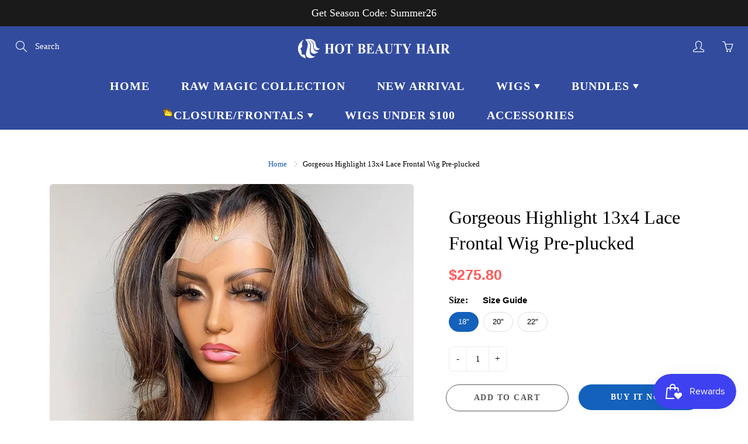

--- FILE ---
content_type: text/html; charset=utf-8
request_url: https://www.hotbeautyhair.com/products/gorgeous-highlight-13x4-lace-frontal-wig-pre-plucked
body_size: 53706
content:
<!DOCTYPE html><!--[if IE 9]> <html class="ie9" lang="en"> <![endif]--><!--[if (gt IE 9)|!(IE)]><!--><html lang="en"><!--<![endif]--><head>
    <!-- Basic page needs ================================================== -->
    <meta charset="utf-8">
    <meta name="viewport" content="width=device-width, height=device-height, initial-scale=1.0, maximum-scale=1.0">

    <!-- Title and description ================================================== -->
    <title>
      Gorgeous Highlight 13x4 Lace Frontal Wig Pre-plucked – HOT BEAUTY HAIR
    </title>

    <div class="ot-multi-pixel"></div>

	<meta property="omega:tags" content="b2g1, frontal lace wig, getfreewig, ">
	<meta property="omega:product" content="7047613284507">
	<meta property="omega:product_type" content="frontallacewig">
	<meta property="omega:collections" content="238457782427, 192376668205, 277974253723, 183124983853, 192414253101, 274191155355, ">




 
 	 
	<script>
		var arrayFBPixelTrack = [];
	</script>
          
		   

		
          
		 


		
          
		 


		
          
		
		
		
          
		 
 		   
			<script>  
       if(!arrayFBPixelTrack.includes(210491400625773)){
          arrayFBPixelTrack.push(210491400625773); 
    
        }  
			</script>
		  


 <!-- BEGIN app block: shopify://apps/pagefly-page-builder/blocks/app-embed/83e179f7-59a0-4589-8c66-c0dddf959200 -->

<!-- BEGIN app snippet: pagefly-cro-ab-testing-main -->







<script>
  ;(function () {
    const url = new URL(window.location)
    const viewParam = url.searchParams.get('view')
    if (viewParam && viewParam.includes('variant-pf-')) {
      url.searchParams.set('pf_v', viewParam)
      url.searchParams.delete('view')
      window.history.replaceState({}, '', url)
    }
  })()
</script>



<script type='module'>
  
  window.PAGEFLY_CRO = window.PAGEFLY_CRO || {}

  window.PAGEFLY_CRO['data_debug'] = {
    original_template_suffix: "all_products",
    allow_ab_test: false,
    ab_test_start_time: 0,
    ab_test_end_time: 0,
    today_date_time: 1768870193000,
  }
  window.PAGEFLY_CRO['GA4'] = { enabled: false}
</script>

<!-- END app snippet -->








  <script src='https://cdn.shopify.com/extensions/019bb4f9-aed6-78a3-be91-e9d44663e6bf/pagefly-page-builder-215/assets/pagefly-helper.js' defer='defer'></script>

  <script src='https://cdn.shopify.com/extensions/019bb4f9-aed6-78a3-be91-e9d44663e6bf/pagefly-page-builder-215/assets/pagefly-general-helper.js' defer='defer'></script>

  <script src='https://cdn.shopify.com/extensions/019bb4f9-aed6-78a3-be91-e9d44663e6bf/pagefly-page-builder-215/assets/pagefly-snap-slider.js' defer='defer'></script>

  <script src='https://cdn.shopify.com/extensions/019bb4f9-aed6-78a3-be91-e9d44663e6bf/pagefly-page-builder-215/assets/pagefly-slideshow-v3.js' defer='defer'></script>

  <script src='https://cdn.shopify.com/extensions/019bb4f9-aed6-78a3-be91-e9d44663e6bf/pagefly-page-builder-215/assets/pagefly-slideshow-v4.js' defer='defer'></script>

  <script src='https://cdn.shopify.com/extensions/019bb4f9-aed6-78a3-be91-e9d44663e6bf/pagefly-page-builder-215/assets/pagefly-glider.js' defer='defer'></script>

  <script src='https://cdn.shopify.com/extensions/019bb4f9-aed6-78a3-be91-e9d44663e6bf/pagefly-page-builder-215/assets/pagefly-slideshow-v1-v2.js' defer='defer'></script>

  <script src='https://cdn.shopify.com/extensions/019bb4f9-aed6-78a3-be91-e9d44663e6bf/pagefly-page-builder-215/assets/pagefly-product-media.js' defer='defer'></script>

  <script src='https://cdn.shopify.com/extensions/019bb4f9-aed6-78a3-be91-e9d44663e6bf/pagefly-page-builder-215/assets/pagefly-product.js' defer='defer'></script>


<script id='pagefly-helper-data' type='application/json'>
  {
    "page_optimization": {
      "assets_prefetching": false
    },
    "elements_asset_mapper": {
      "Accordion": "https://cdn.shopify.com/extensions/019bb4f9-aed6-78a3-be91-e9d44663e6bf/pagefly-page-builder-215/assets/pagefly-accordion.js",
      "Accordion3": "https://cdn.shopify.com/extensions/019bb4f9-aed6-78a3-be91-e9d44663e6bf/pagefly-page-builder-215/assets/pagefly-accordion3.js",
      "CountDown": "https://cdn.shopify.com/extensions/019bb4f9-aed6-78a3-be91-e9d44663e6bf/pagefly-page-builder-215/assets/pagefly-countdown.js",
      "GMap1": "https://cdn.shopify.com/extensions/019bb4f9-aed6-78a3-be91-e9d44663e6bf/pagefly-page-builder-215/assets/pagefly-gmap.js",
      "GMap2": "https://cdn.shopify.com/extensions/019bb4f9-aed6-78a3-be91-e9d44663e6bf/pagefly-page-builder-215/assets/pagefly-gmap.js",
      "GMapBasicV2": "https://cdn.shopify.com/extensions/019bb4f9-aed6-78a3-be91-e9d44663e6bf/pagefly-page-builder-215/assets/pagefly-gmap.js",
      "GMapAdvancedV2": "https://cdn.shopify.com/extensions/019bb4f9-aed6-78a3-be91-e9d44663e6bf/pagefly-page-builder-215/assets/pagefly-gmap.js",
      "HTML.Video": "https://cdn.shopify.com/extensions/019bb4f9-aed6-78a3-be91-e9d44663e6bf/pagefly-page-builder-215/assets/pagefly-htmlvideo.js",
      "HTML.Video2": "https://cdn.shopify.com/extensions/019bb4f9-aed6-78a3-be91-e9d44663e6bf/pagefly-page-builder-215/assets/pagefly-htmlvideo2.js",
      "HTML.Video3": "https://cdn.shopify.com/extensions/019bb4f9-aed6-78a3-be91-e9d44663e6bf/pagefly-page-builder-215/assets/pagefly-htmlvideo2.js",
      "BackgroundVideo": "https://cdn.shopify.com/extensions/019bb4f9-aed6-78a3-be91-e9d44663e6bf/pagefly-page-builder-215/assets/pagefly-htmlvideo2.js",
      "Instagram": "https://cdn.shopify.com/extensions/019bb4f9-aed6-78a3-be91-e9d44663e6bf/pagefly-page-builder-215/assets/pagefly-instagram.js",
      "Instagram2": "https://cdn.shopify.com/extensions/019bb4f9-aed6-78a3-be91-e9d44663e6bf/pagefly-page-builder-215/assets/pagefly-instagram.js",
      "Insta3": "https://cdn.shopify.com/extensions/019bb4f9-aed6-78a3-be91-e9d44663e6bf/pagefly-page-builder-215/assets/pagefly-instagram3.js",
      "Tabs": "https://cdn.shopify.com/extensions/019bb4f9-aed6-78a3-be91-e9d44663e6bf/pagefly-page-builder-215/assets/pagefly-tab.js",
      "Tabs3": "https://cdn.shopify.com/extensions/019bb4f9-aed6-78a3-be91-e9d44663e6bf/pagefly-page-builder-215/assets/pagefly-tab3.js",
      "ProductBox": "https://cdn.shopify.com/extensions/019bb4f9-aed6-78a3-be91-e9d44663e6bf/pagefly-page-builder-215/assets/pagefly-cart.js",
      "FBPageBox2": "https://cdn.shopify.com/extensions/019bb4f9-aed6-78a3-be91-e9d44663e6bf/pagefly-page-builder-215/assets/pagefly-facebook.js",
      "FBLikeButton2": "https://cdn.shopify.com/extensions/019bb4f9-aed6-78a3-be91-e9d44663e6bf/pagefly-page-builder-215/assets/pagefly-facebook.js",
      "TwitterFeed2": "https://cdn.shopify.com/extensions/019bb4f9-aed6-78a3-be91-e9d44663e6bf/pagefly-page-builder-215/assets/pagefly-twitter.js",
      "Paragraph4": "https://cdn.shopify.com/extensions/019bb4f9-aed6-78a3-be91-e9d44663e6bf/pagefly-page-builder-215/assets/pagefly-paragraph4.js",

      "AliReviews": "https://cdn.shopify.com/extensions/019bb4f9-aed6-78a3-be91-e9d44663e6bf/pagefly-page-builder-215/assets/pagefly-3rd-elements.js",
      "BackInStock": "https://cdn.shopify.com/extensions/019bb4f9-aed6-78a3-be91-e9d44663e6bf/pagefly-page-builder-215/assets/pagefly-3rd-elements.js",
      "GloboBackInStock": "https://cdn.shopify.com/extensions/019bb4f9-aed6-78a3-be91-e9d44663e6bf/pagefly-page-builder-215/assets/pagefly-3rd-elements.js",
      "GrowaveWishlist": "https://cdn.shopify.com/extensions/019bb4f9-aed6-78a3-be91-e9d44663e6bf/pagefly-page-builder-215/assets/pagefly-3rd-elements.js",
      "InfiniteOptionsShopPad": "https://cdn.shopify.com/extensions/019bb4f9-aed6-78a3-be91-e9d44663e6bf/pagefly-page-builder-215/assets/pagefly-3rd-elements.js",
      "InkybayProductPersonalizer": "https://cdn.shopify.com/extensions/019bb4f9-aed6-78a3-be91-e9d44663e6bf/pagefly-page-builder-215/assets/pagefly-3rd-elements.js",
      "LimeSpot": "https://cdn.shopify.com/extensions/019bb4f9-aed6-78a3-be91-e9d44663e6bf/pagefly-page-builder-215/assets/pagefly-3rd-elements.js",
      "Loox": "https://cdn.shopify.com/extensions/019bb4f9-aed6-78a3-be91-e9d44663e6bf/pagefly-page-builder-215/assets/pagefly-3rd-elements.js",
      "Opinew": "https://cdn.shopify.com/extensions/019bb4f9-aed6-78a3-be91-e9d44663e6bf/pagefly-page-builder-215/assets/pagefly-3rd-elements.js",
      "Powr": "https://cdn.shopify.com/extensions/019bb4f9-aed6-78a3-be91-e9d44663e6bf/pagefly-page-builder-215/assets/pagefly-3rd-elements.js",
      "ProductReviews": "https://cdn.shopify.com/extensions/019bb4f9-aed6-78a3-be91-e9d44663e6bf/pagefly-page-builder-215/assets/pagefly-3rd-elements.js",
      "PushOwl": "https://cdn.shopify.com/extensions/019bb4f9-aed6-78a3-be91-e9d44663e6bf/pagefly-page-builder-215/assets/pagefly-3rd-elements.js",
      "ReCharge": "https://cdn.shopify.com/extensions/019bb4f9-aed6-78a3-be91-e9d44663e6bf/pagefly-page-builder-215/assets/pagefly-3rd-elements.js",
      "Rivyo": "https://cdn.shopify.com/extensions/019bb4f9-aed6-78a3-be91-e9d44663e6bf/pagefly-page-builder-215/assets/pagefly-3rd-elements.js",
      "TrackingMore": "https://cdn.shopify.com/extensions/019bb4f9-aed6-78a3-be91-e9d44663e6bf/pagefly-page-builder-215/assets/pagefly-3rd-elements.js",
      "Vitals": "https://cdn.shopify.com/extensions/019bb4f9-aed6-78a3-be91-e9d44663e6bf/pagefly-page-builder-215/assets/pagefly-3rd-elements.js",
      "Wiser": "https://cdn.shopify.com/extensions/019bb4f9-aed6-78a3-be91-e9d44663e6bf/pagefly-page-builder-215/assets/pagefly-3rd-elements.js"
    },
    "custom_elements_mapper": {
      "pf-click-action-element": "https://cdn.shopify.com/extensions/019bb4f9-aed6-78a3-be91-e9d44663e6bf/pagefly-page-builder-215/assets/pagefly-click-action-element.js",
      "pf-dialog-element": "https://cdn.shopify.com/extensions/019bb4f9-aed6-78a3-be91-e9d44663e6bf/pagefly-page-builder-215/assets/pagefly-dialog-element.js"
    }
  }
</script>


<!-- END app block --><link href="https://monorail-edge.shopifysvc.com" rel="dns-prefetch">
<script>(function(){if ("sendBeacon" in navigator && "performance" in window) {try {var session_token_from_headers = performance.getEntriesByType('navigation')[0].serverTiming.find(x => x.name == '_s').description;} catch {var session_token_from_headers = undefined;}var session_cookie_matches = document.cookie.match(/_shopify_s=([^;]*)/);var session_token_from_cookie = session_cookie_matches && session_cookie_matches.length === 2 ? session_cookie_matches[1] : "";var session_token = session_token_from_headers || session_token_from_cookie || "";function handle_abandonment_event(e) {var entries = performance.getEntries().filter(function(entry) {return /monorail-edge.shopifysvc.com/.test(entry.name);});if (!window.abandonment_tracked && entries.length === 0) {window.abandonment_tracked = true;var currentMs = Date.now();var navigation_start = performance.timing.navigationStart;var payload = {shop_id: 33491255341,url: window.location.href,navigation_start,duration: currentMs - navigation_start,session_token,page_type: "product"};window.navigator.sendBeacon("https://monorail-edge.shopifysvc.com/v1/produce", JSON.stringify({schema_id: "online_store_buyer_site_abandonment/1.1",payload: payload,metadata: {event_created_at_ms: currentMs,event_sent_at_ms: currentMs}}));}}window.addEventListener('pagehide', handle_abandonment_event);}}());</script>
<script id="web-pixels-manager-setup">(function e(e,d,r,n,o){if(void 0===o&&(o={}),!Boolean(null===(a=null===(i=window.Shopify)||void 0===i?void 0:i.analytics)||void 0===a?void 0:a.replayQueue)){var i,a;window.Shopify=window.Shopify||{};var t=window.Shopify;t.analytics=t.analytics||{};var s=t.analytics;s.replayQueue=[],s.publish=function(e,d,r){return s.replayQueue.push([e,d,r]),!0};try{self.performance.mark("wpm:start")}catch(e){}var l=function(){var e={modern:/Edge?\/(1{2}[4-9]|1[2-9]\d|[2-9]\d{2}|\d{4,})\.\d+(\.\d+|)|Firefox\/(1{2}[4-9]|1[2-9]\d|[2-9]\d{2}|\d{4,})\.\d+(\.\d+|)|Chrom(ium|e)\/(9{2}|\d{3,})\.\d+(\.\d+|)|(Maci|X1{2}).+ Version\/(15\.\d+|(1[6-9]|[2-9]\d|\d{3,})\.\d+)([,.]\d+|)( \(\w+\)|)( Mobile\/\w+|) Safari\/|Chrome.+OPR\/(9{2}|\d{3,})\.\d+\.\d+|(CPU[ +]OS|iPhone[ +]OS|CPU[ +]iPhone|CPU IPhone OS|CPU iPad OS)[ +]+(15[._]\d+|(1[6-9]|[2-9]\d|\d{3,})[._]\d+)([._]\d+|)|Android:?[ /-](13[3-9]|1[4-9]\d|[2-9]\d{2}|\d{4,})(\.\d+|)(\.\d+|)|Android.+Firefox\/(13[5-9]|1[4-9]\d|[2-9]\d{2}|\d{4,})\.\d+(\.\d+|)|Android.+Chrom(ium|e)\/(13[3-9]|1[4-9]\d|[2-9]\d{2}|\d{4,})\.\d+(\.\d+|)|SamsungBrowser\/([2-9]\d|\d{3,})\.\d+/,legacy:/Edge?\/(1[6-9]|[2-9]\d|\d{3,})\.\d+(\.\d+|)|Firefox\/(5[4-9]|[6-9]\d|\d{3,})\.\d+(\.\d+|)|Chrom(ium|e)\/(5[1-9]|[6-9]\d|\d{3,})\.\d+(\.\d+|)([\d.]+$|.*Safari\/(?![\d.]+ Edge\/[\d.]+$))|(Maci|X1{2}).+ Version\/(10\.\d+|(1[1-9]|[2-9]\d|\d{3,})\.\d+)([,.]\d+|)( \(\w+\)|)( Mobile\/\w+|) Safari\/|Chrome.+OPR\/(3[89]|[4-9]\d|\d{3,})\.\d+\.\d+|(CPU[ +]OS|iPhone[ +]OS|CPU[ +]iPhone|CPU IPhone OS|CPU iPad OS)[ +]+(10[._]\d+|(1[1-9]|[2-9]\d|\d{3,})[._]\d+)([._]\d+|)|Android:?[ /-](13[3-9]|1[4-9]\d|[2-9]\d{2}|\d{4,})(\.\d+|)(\.\d+|)|Mobile Safari.+OPR\/([89]\d|\d{3,})\.\d+\.\d+|Android.+Firefox\/(13[5-9]|1[4-9]\d|[2-9]\d{2}|\d{4,})\.\d+(\.\d+|)|Android.+Chrom(ium|e)\/(13[3-9]|1[4-9]\d|[2-9]\d{2}|\d{4,})\.\d+(\.\d+|)|Android.+(UC? ?Browser|UCWEB|U3)[ /]?(15\.([5-9]|\d{2,})|(1[6-9]|[2-9]\d|\d{3,})\.\d+)\.\d+|SamsungBrowser\/(5\.\d+|([6-9]|\d{2,})\.\d+)|Android.+MQ{2}Browser\/(14(\.(9|\d{2,})|)|(1[5-9]|[2-9]\d|\d{3,})(\.\d+|))(\.\d+|)|K[Aa][Ii]OS\/(3\.\d+|([4-9]|\d{2,})\.\d+)(\.\d+|)/},d=e.modern,r=e.legacy,n=navigator.userAgent;return n.match(d)?"modern":n.match(r)?"legacy":"unknown"}(),u="modern"===l?"modern":"legacy",c=(null!=n?n:{modern:"",legacy:""})[u],f=function(e){return[e.baseUrl,"/wpm","/b",e.hashVersion,"modern"===e.buildTarget?"m":"l",".js"].join("")}({baseUrl:d,hashVersion:r,buildTarget:u}),m=function(e){var d=e.version,r=e.bundleTarget,n=e.surface,o=e.pageUrl,i=e.monorailEndpoint;return{emit:function(e){var a=e.status,t=e.errorMsg,s=(new Date).getTime(),l=JSON.stringify({metadata:{event_sent_at_ms:s},events:[{schema_id:"web_pixels_manager_load/3.1",payload:{version:d,bundle_target:r,page_url:o,status:a,surface:n,error_msg:t},metadata:{event_created_at_ms:s}}]});if(!i)return console&&console.warn&&console.warn("[Web Pixels Manager] No Monorail endpoint provided, skipping logging."),!1;try{return self.navigator.sendBeacon.bind(self.navigator)(i,l)}catch(e){}var u=new XMLHttpRequest;try{return u.open("POST",i,!0),u.setRequestHeader("Content-Type","text/plain"),u.send(l),!0}catch(e){return console&&console.warn&&console.warn("[Web Pixels Manager] Got an unhandled error while logging to Monorail."),!1}}}}({version:r,bundleTarget:l,surface:e.surface,pageUrl:self.location.href,monorailEndpoint:e.monorailEndpoint});try{o.browserTarget=l,function(e){var d=e.src,r=e.async,n=void 0===r||r,o=e.onload,i=e.onerror,a=e.sri,t=e.scriptDataAttributes,s=void 0===t?{}:t,l=document.createElement("script"),u=document.querySelector("head"),c=document.querySelector("body");if(l.async=n,l.src=d,a&&(l.integrity=a,l.crossOrigin="anonymous"),s)for(var f in s)if(Object.prototype.hasOwnProperty.call(s,f))try{l.dataset[f]=s[f]}catch(e){}if(o&&l.addEventListener("load",o),i&&l.addEventListener("error",i),u)u.appendChild(l);else{if(!c)throw new Error("Did not find a head or body element to append the script");c.appendChild(l)}}({src:f,async:!0,onload:function(){if(!function(){var e,d;return Boolean(null===(d=null===(e=window.Shopify)||void 0===e?void 0:e.analytics)||void 0===d?void 0:d.initialized)}()){var d=window.webPixelsManager.init(e)||void 0;if(d){var r=window.Shopify.analytics;r.replayQueue.forEach((function(e){var r=e[0],n=e[1],o=e[2];d.publishCustomEvent(r,n,o)})),r.replayQueue=[],r.publish=d.publishCustomEvent,r.visitor=d.visitor,r.initialized=!0}}},onerror:function(){return m.emit({status:"failed",errorMsg:"".concat(f," has failed to load")})},sri:function(e){var d=/^sha384-[A-Za-z0-9+/=]+$/;return"string"==typeof e&&d.test(e)}(c)?c:"",scriptDataAttributes:o}),m.emit({status:"loading"})}catch(e){m.emit({status:"failed",errorMsg:(null==e?void 0:e.message)||"Unknown error"})}}})({shopId: 33491255341,storefrontBaseUrl: "https://www.hotbeautyhair.com",extensionsBaseUrl: "https://extensions.shopifycdn.com/cdn/shopifycloud/web-pixels-manager",monorailEndpoint: "https://monorail-edge.shopifysvc.com/unstable/produce_batch",surface: "storefront-renderer",enabledBetaFlags: ["2dca8a86"],webPixelsConfigList: [{"id":"1511227547","configuration":"{\"hashed_organization_id\":\"f4f8f5691265dd6b4288922a3b376a06_v1\",\"app_key\":\"hotbeautyhairs\",\"allow_collect_personal_data\":\"true\"}","eventPayloadVersion":"v1","runtimeContext":"STRICT","scriptVersion":"c3e64302e4c6a915b615bb03ddf3784a","type":"APP","apiClientId":111542,"privacyPurposes":["ANALYTICS","MARKETING","SALE_OF_DATA"],"dataSharingAdjustments":{"protectedCustomerApprovalScopes":["read_customer_address","read_customer_email","read_customer_name","read_customer_personal_data","read_customer_phone"]}},{"id":"1160741019","configuration":"{\"webPixelName\":\"Judge.me\"}","eventPayloadVersion":"v1","runtimeContext":"STRICT","scriptVersion":"34ad157958823915625854214640f0bf","type":"APP","apiClientId":683015,"privacyPurposes":["ANALYTICS"],"dataSharingAdjustments":{"protectedCustomerApprovalScopes":["read_customer_email","read_customer_name","read_customer_personal_data","read_customer_phone"]}},{"id":"498794651","configuration":"{\"pixelCode\":\"C6FLHRPLLTKNMQIK87D0\"}","eventPayloadVersion":"v1","runtimeContext":"STRICT","scriptVersion":"22e92c2ad45662f435e4801458fb78cc","type":"APP","apiClientId":4383523,"privacyPurposes":["ANALYTICS","MARKETING","SALE_OF_DATA"],"dataSharingAdjustments":{"protectedCustomerApprovalScopes":["read_customer_address","read_customer_email","read_customer_name","read_customer_personal_data","read_customer_phone"]}},{"id":"61571227","eventPayloadVersion":"v1","runtimeContext":"LAX","scriptVersion":"1","type":"CUSTOM","privacyPurposes":["MARKETING"],"name":"Meta pixel (migrated)"},{"id":"117571739","eventPayloadVersion":"v1","runtimeContext":"LAX","scriptVersion":"1","type":"CUSTOM","privacyPurposes":["ANALYTICS"],"name":"Google Analytics tag (migrated)"},{"id":"shopify-app-pixel","configuration":"{}","eventPayloadVersion":"v1","runtimeContext":"STRICT","scriptVersion":"0450","apiClientId":"shopify-pixel","type":"APP","privacyPurposes":["ANALYTICS","MARKETING"]},{"id":"shopify-custom-pixel","eventPayloadVersion":"v1","runtimeContext":"LAX","scriptVersion":"0450","apiClientId":"shopify-pixel","type":"CUSTOM","privacyPurposes":["ANALYTICS","MARKETING"]}],isMerchantRequest: false,initData: {"shop":{"name":"HOT BEAUTY HAIR","paymentSettings":{"currencyCode":"USD"},"myshopifyDomain":"hotbeautyhairs.myshopify.com","countryCode":"US","storefrontUrl":"https:\/\/www.hotbeautyhair.com"},"customer":null,"cart":null,"checkout":null,"productVariants":[{"price":{"amount":275.8,"currencyCode":"USD"},"product":{"title":"Gorgeous Highlight 13x4 Lace Frontal Wig Pre-plucked","vendor":"hotbeautyhair","id":"7047613284507","untranslatedTitle":"Gorgeous Highlight 13x4 Lace Frontal Wig Pre-plucked","url":"\/products\/gorgeous-highlight-13x4-lace-frontal-wig-pre-plucked","type":"frontallacewig"},"id":"41064003764379","image":{"src":"\/\/www.hotbeautyhair.com\/cdn\/shop\/products\/13x4-frontal-lace-wig-highlight-wig.jpg?v=1630916208"},"sku":"H-T5-134BW-18-M430-B","title":"18\"","untranslatedTitle":"18\""},{"price":{"amount":295.9,"currencyCode":"USD"},"product":{"title":"Gorgeous Highlight 13x4 Lace Frontal Wig Pre-plucked","vendor":"hotbeautyhair","id":"7047613284507","untranslatedTitle":"Gorgeous Highlight 13x4 Lace Frontal Wig Pre-plucked","url":"\/products\/gorgeous-highlight-13x4-lace-frontal-wig-pre-plucked","type":"frontallacewig"},"id":"41064003797147","image":{"src":"\/\/www.hotbeautyhair.com\/cdn\/shop\/products\/13x4-frontal-lace-wig-highlight-wig.jpg?v=1630916208"},"sku":"H-T5-134BW-20-M430-B","title":"20\"","untranslatedTitle":"20\""},{"price":{"amount":348.9,"currencyCode":"USD"},"product":{"title":"Gorgeous Highlight 13x4 Lace Frontal Wig Pre-plucked","vendor":"hotbeautyhair","id":"7047613284507","untranslatedTitle":"Gorgeous Highlight 13x4 Lace Frontal Wig Pre-plucked","url":"\/products\/gorgeous-highlight-13x4-lace-frontal-wig-pre-plucked","type":"frontallacewig"},"id":"41064003829915","image":{"src":"\/\/www.hotbeautyhair.com\/cdn\/shop\/products\/13x4-frontal-lace-wig-highlight-wig.jpg?v=1630916208"},"sku":"H-T5-134BW-22-M430-B","title":"22\"","untranslatedTitle":"22\""}],"purchasingCompany":null},},"https://www.hotbeautyhair.com/cdn","fcfee988w5aeb613cpc8e4bc33m6693e112",{"modern":"","legacy":""},{"shopId":"33491255341","storefrontBaseUrl":"https:\/\/www.hotbeautyhair.com","extensionBaseUrl":"https:\/\/extensions.shopifycdn.com\/cdn\/shopifycloud\/web-pixels-manager","surface":"storefront-renderer","enabledBetaFlags":"[\"2dca8a86\"]","isMerchantRequest":"false","hashVersion":"fcfee988w5aeb613cpc8e4bc33m6693e112","publish":"custom","events":"[[\"page_viewed\",{}],[\"product_viewed\",{\"productVariant\":{\"price\":{\"amount\":275.8,\"currencyCode\":\"USD\"},\"product\":{\"title\":\"Gorgeous Highlight 13x4 Lace Frontal Wig Pre-plucked\",\"vendor\":\"hotbeautyhair\",\"id\":\"7047613284507\",\"untranslatedTitle\":\"Gorgeous Highlight 13x4 Lace Frontal Wig Pre-plucked\",\"url\":\"\/products\/gorgeous-highlight-13x4-lace-frontal-wig-pre-plucked\",\"type\":\"frontallacewig\"},\"id\":\"41064003764379\",\"image\":{\"src\":\"\/\/www.hotbeautyhair.com\/cdn\/shop\/products\/13x4-frontal-lace-wig-highlight-wig.jpg?v=1630916208\"},\"sku\":\"H-T5-134BW-18-M430-B\",\"title\":\"18\\\"\",\"untranslatedTitle\":\"18\\\"\"}}]]"});</script><script>
  window.ShopifyAnalytics = window.ShopifyAnalytics || {};
  window.ShopifyAnalytics.meta = window.ShopifyAnalytics.meta || {};
  window.ShopifyAnalytics.meta.currency = 'USD';
  var meta = {"product":{"id":7047613284507,"gid":"gid:\/\/shopify\/Product\/7047613284507","vendor":"hotbeautyhair","type":"frontallacewig","handle":"gorgeous-highlight-13x4-lace-frontal-wig-pre-plucked","variants":[{"id":41064003764379,"price":27580,"name":"Gorgeous Highlight 13x4 Lace Frontal Wig Pre-plucked - 18\"","public_title":"18\"","sku":"H-T5-134BW-18-M430-B"},{"id":41064003797147,"price":29590,"name":"Gorgeous Highlight 13x4 Lace Frontal Wig Pre-plucked - 20\"","public_title":"20\"","sku":"H-T5-134BW-20-M430-B"},{"id":41064003829915,"price":34890,"name":"Gorgeous Highlight 13x4 Lace Frontal Wig Pre-plucked - 22\"","public_title":"22\"","sku":"H-T5-134BW-22-M430-B"}],"remote":false},"page":{"pageType":"product","resourceType":"product","resourceId":7047613284507,"requestId":"77a263db-f3a1-4a33-97fb-236c332ede45-1768870193"}};
  for (var attr in meta) {
    window.ShopifyAnalytics.meta[attr] = meta[attr];
  }
</script>
<script class="analytics">
  (function () {
    var customDocumentWrite = function(content) {
      var jquery = null;

      if (window.jQuery) {
        jquery = window.jQuery;
      } else if (window.Checkout && window.Checkout.$) {
        jquery = window.Checkout.$;
      }

      if (jquery) {
        jquery('body').append(content);
      }
    };

    var hasLoggedConversion = function(token) {
      if (token) {
        return document.cookie.indexOf('loggedConversion=' + token) !== -1;
      }
      return false;
    }

    var setCookieIfConversion = function(token) {
      if (token) {
        var twoMonthsFromNow = new Date(Date.now());
        twoMonthsFromNow.setMonth(twoMonthsFromNow.getMonth() + 2);

        document.cookie = 'loggedConversion=' + token + '; expires=' + twoMonthsFromNow;
      }
    }

    var trekkie = window.ShopifyAnalytics.lib = window.trekkie = window.trekkie || [];
    if (trekkie.integrations) {
      return;
    }
    trekkie.methods = [
      'identify',
      'page',
      'ready',
      'track',
      'trackForm',
      'trackLink'
    ];
    trekkie.factory = function(method) {
      return function() {
        var args = Array.prototype.slice.call(arguments);
        args.unshift(method);
        trekkie.push(args);
        return trekkie;
      };
    };
    for (var i = 0; i < trekkie.methods.length; i++) {
      var key = trekkie.methods[i];
      trekkie[key] = trekkie.factory(key);
    }
    trekkie.load = function(config) {
      trekkie.config = config || {};
      trekkie.config.initialDocumentCookie = document.cookie;
      var first = document.getElementsByTagName('script')[0];
      var script = document.createElement('script');
      script.type = 'text/javascript';
      script.onerror = function(e) {
        var scriptFallback = document.createElement('script');
        scriptFallback.type = 'text/javascript';
        scriptFallback.onerror = function(error) {
                var Monorail = {
      produce: function produce(monorailDomain, schemaId, payload) {
        var currentMs = new Date().getTime();
        var event = {
          schema_id: schemaId,
          payload: payload,
          metadata: {
            event_created_at_ms: currentMs,
            event_sent_at_ms: currentMs
          }
        };
        return Monorail.sendRequest("https://" + monorailDomain + "/v1/produce", JSON.stringify(event));
      },
      sendRequest: function sendRequest(endpointUrl, payload) {
        // Try the sendBeacon API
        if (window && window.navigator && typeof window.navigator.sendBeacon === 'function' && typeof window.Blob === 'function' && !Monorail.isIos12()) {
          var blobData = new window.Blob([payload], {
            type: 'text/plain'
          });

          if (window.navigator.sendBeacon(endpointUrl, blobData)) {
            return true;
          } // sendBeacon was not successful

        } // XHR beacon

        var xhr = new XMLHttpRequest();

        try {
          xhr.open('POST', endpointUrl);
          xhr.setRequestHeader('Content-Type', 'text/plain');
          xhr.send(payload);
        } catch (e) {
          console.log(e);
        }

        return false;
      },
      isIos12: function isIos12() {
        return window.navigator.userAgent.lastIndexOf('iPhone; CPU iPhone OS 12_') !== -1 || window.navigator.userAgent.lastIndexOf('iPad; CPU OS 12_') !== -1;
      }
    };
    Monorail.produce('monorail-edge.shopifysvc.com',
      'trekkie_storefront_load_errors/1.1',
      {shop_id: 33491255341,
      theme_id: 127236047003,
      app_name: "storefront",
      context_url: window.location.href,
      source_url: "//www.hotbeautyhair.com/cdn/s/trekkie.storefront.cd680fe47e6c39ca5d5df5f0a32d569bc48c0f27.min.js"});

        };
        scriptFallback.async = true;
        scriptFallback.src = '//www.hotbeautyhair.com/cdn/s/trekkie.storefront.cd680fe47e6c39ca5d5df5f0a32d569bc48c0f27.min.js';
        first.parentNode.insertBefore(scriptFallback, first);
      };
      script.async = true;
      script.src = '//www.hotbeautyhair.com/cdn/s/trekkie.storefront.cd680fe47e6c39ca5d5df5f0a32d569bc48c0f27.min.js';
      first.parentNode.insertBefore(script, first);
    };
    trekkie.load(
      {"Trekkie":{"appName":"storefront","development":false,"defaultAttributes":{"shopId":33491255341,"isMerchantRequest":null,"themeId":127236047003,"themeCityHash":"14283831601334095236","contentLanguage":"en","currency":"USD","eventMetadataId":"f478eccd-8154-48ac-a2be-543eb31d379b"},"isServerSideCookieWritingEnabled":true,"monorailRegion":"shop_domain","enabledBetaFlags":["65f19447"]},"Session Attribution":{},"S2S":{"facebookCapiEnabled":false,"source":"trekkie-storefront-renderer","apiClientId":580111}}
    );

    var loaded = false;
    trekkie.ready(function() {
      if (loaded) return;
      loaded = true;

      window.ShopifyAnalytics.lib = window.trekkie;

      var originalDocumentWrite = document.write;
      document.write = customDocumentWrite;
      try { window.ShopifyAnalytics.merchantGoogleAnalytics.call(this); } catch(error) {};
      document.write = originalDocumentWrite;

      window.ShopifyAnalytics.lib.page(null,{"pageType":"product","resourceType":"product","resourceId":7047613284507,"requestId":"77a263db-f3a1-4a33-97fb-236c332ede45-1768870193","shopifyEmitted":true});

      var match = window.location.pathname.match(/checkouts\/(.+)\/(thank_you|post_purchase)/)
      var token = match? match[1]: undefined;
      if (!hasLoggedConversion(token)) {
        setCookieIfConversion(token);
        window.ShopifyAnalytics.lib.track("Viewed Product",{"currency":"USD","variantId":41064003764379,"productId":7047613284507,"productGid":"gid:\/\/shopify\/Product\/7047613284507","name":"Gorgeous Highlight 13x4 Lace Frontal Wig Pre-plucked - 18\"","price":"275.80","sku":"H-T5-134BW-18-M430-B","brand":"hotbeautyhair","variant":"18\"","category":"frontallacewig","nonInteraction":true,"remote":false},undefined,undefined,{"shopifyEmitted":true});
      window.ShopifyAnalytics.lib.track("monorail:\/\/trekkie_storefront_viewed_product\/1.1",{"currency":"USD","variantId":41064003764379,"productId":7047613284507,"productGid":"gid:\/\/shopify\/Product\/7047613284507","name":"Gorgeous Highlight 13x4 Lace Frontal Wig Pre-plucked - 18\"","price":"275.80","sku":"H-T5-134BW-18-M430-B","brand":"hotbeautyhair","variant":"18\"","category":"frontallacewig","nonInteraction":true,"remote":false,"referer":"https:\/\/www.hotbeautyhair.com\/products\/gorgeous-highlight-13x4-lace-frontal-wig-pre-plucked"});
      }
    });


        var eventsListenerScript = document.createElement('script');
        eventsListenerScript.async = true;
        eventsListenerScript.src = "//www.hotbeautyhair.com/cdn/shopifycloud/storefront/assets/shop_events_listener-3da45d37.js";
        document.getElementsByTagName('head')[0].appendChild(eventsListenerScript);

})();</script>
  <script>
  if (!window.ga || (window.ga && typeof window.ga !== 'function')) {
    window.ga = function ga() {
      (window.ga.q = window.ga.q || []).push(arguments);
      if (window.Shopify && window.Shopify.analytics && typeof window.Shopify.analytics.publish === 'function') {
        window.Shopify.analytics.publish("ga_stub_called", {}, {sendTo: "google_osp_migration"});
      }
      console.error("Shopify's Google Analytics stub called with:", Array.from(arguments), "\nSee https://help.shopify.com/manual/promoting-marketing/pixels/pixel-migration#google for more information.");
    };
    if (window.Shopify && window.Shopify.analytics && typeof window.Shopify.analytics.publish === 'function') {
      window.Shopify.analytics.publish("ga_stub_initialized", {}, {sendTo: "google_osp_migration"});
    }
  }
</script>
<script
  defer
  src="https://www.hotbeautyhair.com/cdn/shopifycloud/perf-kit/shopify-perf-kit-3.0.4.min.js"
  data-application="storefront-renderer"
  data-shop-id="33491255341"
  data-render-region="gcp-us-central1"
  data-page-type="product"
  data-theme-instance-id="127236047003"
  data-theme-name="Galleria"
  data-theme-version="2.1.2"
  data-monorail-region="shop_domain"
  data-resource-timing-sampling-rate="10"
  data-shs="true"
  data-shs-beacon="true"
  data-shs-export-with-fetch="true"
  data-shs-logs-sample-rate="1"
  data-shs-beacon-endpoint="https://www.hotbeautyhair.com/api/collect"
></script>
</head><body id="gorgeous-highlight-13x4-lace-frontal-wig-pre-plucked" class="template-product">
    <meta name="description" content="    Product Featured: Shipping: Free Shipping worldwide by DHL Delivery time: USA (3-5 business days) Payment: Credit Card &amp;amp; PayPal Handling time: Ship within 48 hours  after payment Returns: Fast refund, buyer protection Model wear 22&quot; Material 100% Human Hair Density 180% Lace Swiss medium brown Lace area 13x4 fr">
    

    <!-- Helpers ================================================== -->
    <meta property="og:site_name" content="HOT BEAUTY HAIR">
<meta property="og:url" content="https://www.hotbeautyhair.com/products/gorgeous-highlight-13x4-lace-frontal-wig-pre-plucked">

  <meta property="og:type" content="product">
  <meta property="og:title" content="Gorgeous Highlight 13x4 Lace Frontal Wig Pre-plucked">
  
    <meta property="og:image" content="http://www.hotbeautyhair.com/cdn/shop/products/13x4-frontal-lace-wig-highlight-wig_grande.jpg?v=1630916208">
    <meta property="og:image:secure_url" content="https://www.hotbeautyhair.com/cdn/shop/products/13x4-frontal-lace-wig-highlight-wig_grande.jpg?v=1630916208">
  
  <meta property="og:price:amount" content="275.80">
  <meta property="og:price:currency" content="USD">
  
  
  	<meta property="og:description" content="    Product Featured: Shipping: Free Shipping worldwide by DHL Delivery time: USA (3-5 business days) Payment: Credit Card &amp;amp; PayPal Handling time: Ship within 48 hours  after payment Returns: Fast refund, buyer protection Model wear 22&quot; Material 100% Human Hair Density 180% Lace Swiss medium brown Lace area 13x4 fr">
  
 
  
  <meta name="twitter:card" content="summary">
  
    <meta name="twitter:title" content="Gorgeous Highlight 13x4 Lace Frontal Wig Pre-plucked">
    <meta name="twitter:description" content=" 
 
Product Featured:

Shipping: Free Shipping worldwide by DHL

Delivery time: USA (3-5 business days)
Payment: Credit Card &amp;amp; PayPal
Handling time: Ship within 48 hours  after payment

Returns: Fast refund, buyer protection






Model wear
22&quot;


Material
100% Human Hair


Density
180%


Lace
Swiss medium brown


Lace area
13x4 frontal lace


Wig cap
Medium size(22.5 inches)


Feature
Pre-plucked, Natural hairline


Texture
Body wave



Weight
200g(+-)


Hair color
Highlight



Inch
18&quot;-22&quot;



Last for
At least 1 year


Can be dye?
Yes


Wig comb
4 combs inside


Strap
Adjustable strap


Glueless?
Can be glueless install


Item per package
1 piece only


">
    <meta name="twitter:image" content="https://www.hotbeautyhair.com/cdn/shop/products/13x4-frontal-lace-wig-highlight-wig_medium.jpg?v=1630916208">
    <meta name="twitter:image:width" content="240">
    <meta name="twitter:image:height" content="240">
    
    <link rel="canonical" href="https://www.hotbeautyhair.com/products/gorgeous-highlight-13x4-lace-frontal-wig-pre-plucked">
    <meta name="theme-color" content="#1461bb">
    
    <link rel="shortcut icon" href="//www.hotbeautyhair.com/cdn/shop/files/favicon_faabda47-0cbd-4c9b-9824-b6d9bdef9bda_32x32.png?v=1614290980" type="image/png">
  	
    <link href="//www.hotbeautyhair.com/cdn/shop/t/16/assets/apps.css?v=125046205558512706121632108500" rel="stylesheet" type="text/css" media="all" />
    <link href="//www.hotbeautyhair.com/cdn/shop/t/16/assets/styles.scss.css?v=153197269559794996241733390015" rel="stylesheet" type="text/css" media="all" />

    <!-- Header hook for plugins ================================================== -->
    <script>window.performance && window.performance.mark && window.performance.mark('shopify.content_for_header.start');</script><meta id="shopify-digital-wallet" name="shopify-digital-wallet" content="/33491255341/digital_wallets/dialog">
<meta name="shopify-checkout-api-token" content="d0a5b0308bc8750408897e0419feba73">
<meta id="in-context-paypal-metadata" data-shop-id="33491255341" data-venmo-supported="true" data-environment="production" data-locale="en_US" data-paypal-v4="true" data-currency="USD">
<link rel="alternate" type="application/json+oembed" href="https://www.hotbeautyhair.com/products/gorgeous-highlight-13x4-lace-frontal-wig-pre-plucked.oembed">
<script async="async" src="/checkouts/internal/preloads.js?locale=en-US"></script>
<script id="shopify-features" type="application/json">{"accessToken":"d0a5b0308bc8750408897e0419feba73","betas":["rich-media-storefront-analytics"],"domain":"www.hotbeautyhair.com","predictiveSearch":true,"shopId":33491255341,"locale":"en"}</script>
<script>var Shopify = Shopify || {};
Shopify.shop = "hotbeautyhairs.myshopify.com";
Shopify.locale = "en";
Shopify.currency = {"active":"USD","rate":"1.0"};
Shopify.country = "US";
Shopify.theme = {"name":"Copy of Hot Beauty Hair custom Theme","id":127236047003,"schema_name":"Galleria","schema_version":"2.1.2","theme_store_id":851,"role":"main"};
Shopify.theme.handle = "null";
Shopify.theme.style = {"id":null,"handle":null};
Shopify.cdnHost = "www.hotbeautyhair.com/cdn";
Shopify.routes = Shopify.routes || {};
Shopify.routes.root = "/";</script>
<script type="module">!function(o){(o.Shopify=o.Shopify||{}).modules=!0}(window);</script>
<script>!function(o){function n(){var o=[];function n(){o.push(Array.prototype.slice.apply(arguments))}return n.q=o,n}var t=o.Shopify=o.Shopify||{};t.loadFeatures=n(),t.autoloadFeatures=n()}(window);</script>
<script id="shop-js-analytics" type="application/json">{"pageType":"product"}</script>
<script defer="defer" async type="module" src="//www.hotbeautyhair.com/cdn/shopifycloud/shop-js/modules/v2/client.init-shop-cart-sync_BApSsMSl.en.esm.js"></script>
<script defer="defer" async type="module" src="//www.hotbeautyhair.com/cdn/shopifycloud/shop-js/modules/v2/chunk.common_CBoos6YZ.esm.js"></script>
<script type="module">
  await import("//www.hotbeautyhair.com/cdn/shopifycloud/shop-js/modules/v2/client.init-shop-cart-sync_BApSsMSl.en.esm.js");
await import("//www.hotbeautyhair.com/cdn/shopifycloud/shop-js/modules/v2/chunk.common_CBoos6YZ.esm.js");

  window.Shopify.SignInWithShop?.initShopCartSync?.({"fedCMEnabled":true,"windoidEnabled":true});

</script>
<script>(function() {
  var isLoaded = false;
  function asyncLoad() {
    if (isLoaded) return;
    isLoaded = true;
    var urls = ["https:\/\/chimpstatic.com\/mcjs-connected\/js\/users\/0bad098899afcbf5e2ae9914d\/8dadbf48ca3a6fce004b84919.js?shop=hotbeautyhairs.myshopify.com","https:\/\/static.klaviyo.com\/onsite\/js\/klaviyo.js?company_id=QTjsiN\u0026shop=hotbeautyhairs.myshopify.com","https:\/\/js.smile.io\/v1\/smile-shopify.js?shop=hotbeautyhairs.myshopify.com","https:\/\/static.klaviyo.com\/onsite\/js\/klaviyo.js?company_id=XU5xhM\u0026shop=hotbeautyhairs.myshopify.com","https:\/\/static.klaviyo.com\/onsite\/js\/klaviyo.js?company_id=XU5xhM\u0026shop=hotbeautyhairs.myshopify.com","https:\/\/cdn.shopify.com\/s\/files\/1\/0334\/9125\/5341\/t\/16\/assets\/subscribe-it.js?v=1667241103\u0026shop=hotbeautyhairs.myshopify.com"];
    for (var i = 0; i < urls.length; i++) {
      var s = document.createElement('script');
      s.type = 'text/javascript';
      s.async = true;
      s.src = urls[i];
      var x = document.getElementsByTagName('script')[0];
      x.parentNode.insertBefore(s, x);
    }
  };
  if(window.attachEvent) {
    window.attachEvent('onload', asyncLoad);
  } else {
    window.addEventListener('load', asyncLoad, false);
  }
})();</script>
<script id="__st">var __st={"a":33491255341,"offset":28800,"reqid":"77a263db-f3a1-4a33-97fb-236c332ede45-1768870193","pageurl":"www.hotbeautyhair.com\/products\/gorgeous-highlight-13x4-lace-frontal-wig-pre-plucked","u":"2c13f59043ad","p":"product","rtyp":"product","rid":7047613284507};</script>
<script>window.ShopifyPaypalV4VisibilityTracking = true;</script>
<script id="captcha-bootstrap">!function(){'use strict';const t='contact',e='account',n='new_comment',o=[[t,t],['blogs',n],['comments',n],[t,'customer']],c=[[e,'customer_login'],[e,'guest_login'],[e,'recover_customer_password'],[e,'create_customer']],r=t=>t.map((([t,e])=>`form[action*='/${t}']:not([data-nocaptcha='true']) input[name='form_type'][value='${e}']`)).join(','),a=t=>()=>t?[...document.querySelectorAll(t)].map((t=>t.form)):[];function s(){const t=[...o],e=r(t);return a(e)}const i='password',u='form_key',d=['recaptcha-v3-token','g-recaptcha-response','h-captcha-response',i],f=()=>{try{return window.sessionStorage}catch{return}},m='__shopify_v',_=t=>t.elements[u];function p(t,e,n=!1){try{const o=window.sessionStorage,c=JSON.parse(o.getItem(e)),{data:r}=function(t){const{data:e,action:n}=t;return t[m]||n?{data:e,action:n}:{data:t,action:n}}(c);for(const[e,n]of Object.entries(r))t.elements[e]&&(t.elements[e].value=n);n&&o.removeItem(e)}catch(o){console.error('form repopulation failed',{error:o})}}const l='form_type',E='cptcha';function T(t){t.dataset[E]=!0}const w=window,h=w.document,L='Shopify',v='ce_forms',y='captcha';let A=!1;((t,e)=>{const n=(g='f06e6c50-85a8-45c8-87d0-21a2b65856fe',I='https://cdn.shopify.com/shopifycloud/storefront-forms-hcaptcha/ce_storefront_forms_captcha_hcaptcha.v1.5.2.iife.js',D={infoText:'Protected by hCaptcha',privacyText:'Privacy',termsText:'Terms'},(t,e,n)=>{const o=w[L][v],c=o.bindForm;if(c)return c(t,g,e,D).then(n);var r;o.q.push([[t,g,e,D],n]),r=I,A||(h.body.append(Object.assign(h.createElement('script'),{id:'captcha-provider',async:!0,src:r})),A=!0)});var g,I,D;w[L]=w[L]||{},w[L][v]=w[L][v]||{},w[L][v].q=[],w[L][y]=w[L][y]||{},w[L][y].protect=function(t,e){n(t,void 0,e),T(t)},Object.freeze(w[L][y]),function(t,e,n,w,h,L){const[v,y,A,g]=function(t,e,n){const i=e?o:[],u=t?c:[],d=[...i,...u],f=r(d),m=r(i),_=r(d.filter((([t,e])=>n.includes(e))));return[a(f),a(m),a(_),s()]}(w,h,L),I=t=>{const e=t.target;return e instanceof HTMLFormElement?e:e&&e.form},D=t=>v().includes(t);t.addEventListener('submit',(t=>{const e=I(t);if(!e)return;const n=D(e)&&!e.dataset.hcaptchaBound&&!e.dataset.recaptchaBound,o=_(e),c=g().includes(e)&&(!o||!o.value);(n||c)&&t.preventDefault(),c&&!n&&(function(t){try{if(!f())return;!function(t){const e=f();if(!e)return;const n=_(t);if(!n)return;const o=n.value;o&&e.removeItem(o)}(t);const e=Array.from(Array(32),(()=>Math.random().toString(36)[2])).join('');!function(t,e){_(t)||t.append(Object.assign(document.createElement('input'),{type:'hidden',name:u})),t.elements[u].value=e}(t,e),function(t,e){const n=f();if(!n)return;const o=[...t.querySelectorAll(`input[type='${i}']`)].map((({name:t})=>t)),c=[...d,...o],r={};for(const[a,s]of new FormData(t).entries())c.includes(a)||(r[a]=s);n.setItem(e,JSON.stringify({[m]:1,action:t.action,data:r}))}(t,e)}catch(e){console.error('failed to persist form',e)}}(e),e.submit())}));const S=(t,e)=>{t&&!t.dataset[E]&&(n(t,e.some((e=>e===t))),T(t))};for(const o of['focusin','change'])t.addEventListener(o,(t=>{const e=I(t);D(e)&&S(e,y())}));const B=e.get('form_key'),M=e.get(l),P=B&&M;t.addEventListener('DOMContentLoaded',(()=>{const t=y();if(P)for(const e of t)e.elements[l].value===M&&p(e,B);[...new Set([...A(),...v().filter((t=>'true'===t.dataset.shopifyCaptcha))])].forEach((e=>S(e,t)))}))}(h,new URLSearchParams(w.location.search),n,t,e,['guest_login'])})(!0,!0)}();</script>
<script integrity="sha256-4kQ18oKyAcykRKYeNunJcIwy7WH5gtpwJnB7kiuLZ1E=" data-source-attribution="shopify.loadfeatures" defer="defer" src="//www.hotbeautyhair.com/cdn/shopifycloud/storefront/assets/storefront/load_feature-a0a9edcb.js" crossorigin="anonymous"></script>
<script data-source-attribution="shopify.dynamic_checkout.dynamic.init">var Shopify=Shopify||{};Shopify.PaymentButton=Shopify.PaymentButton||{isStorefrontPortableWallets:!0,init:function(){window.Shopify.PaymentButton.init=function(){};var t=document.createElement("script");t.src="https://www.hotbeautyhair.com/cdn/shopifycloud/portable-wallets/latest/portable-wallets.en.js",t.type="module",document.head.appendChild(t)}};
</script>
<script data-source-attribution="shopify.dynamic_checkout.buyer_consent">
  function portableWalletsHideBuyerConsent(e){var t=document.getElementById("shopify-buyer-consent"),n=document.getElementById("shopify-subscription-policy-button");t&&n&&(t.classList.add("hidden"),t.setAttribute("aria-hidden","true"),n.removeEventListener("click",e))}function portableWalletsShowBuyerConsent(e){var t=document.getElementById("shopify-buyer-consent"),n=document.getElementById("shopify-subscription-policy-button");t&&n&&(t.classList.remove("hidden"),t.removeAttribute("aria-hidden"),n.addEventListener("click",e))}window.Shopify?.PaymentButton&&(window.Shopify.PaymentButton.hideBuyerConsent=portableWalletsHideBuyerConsent,window.Shopify.PaymentButton.showBuyerConsent=portableWalletsShowBuyerConsent);
</script>
<script>
  function portableWalletsCleanup(e){e&&e.src&&console.error("Failed to load portable wallets script "+e.src);var t=document.querySelectorAll("shopify-accelerated-checkout .shopify-payment-button__skeleton, shopify-accelerated-checkout-cart .wallet-cart-button__skeleton"),e=document.getElementById("shopify-buyer-consent");for(let e=0;e<t.length;e++)t[e].remove();e&&e.remove()}function portableWalletsNotLoadedAsModule(e){e instanceof ErrorEvent&&"string"==typeof e.message&&e.message.includes("import.meta")&&"string"==typeof e.filename&&e.filename.includes("portable-wallets")&&(window.removeEventListener("error",portableWalletsNotLoadedAsModule),window.Shopify.PaymentButton.failedToLoad=e,"loading"===document.readyState?document.addEventListener("DOMContentLoaded",window.Shopify.PaymentButton.init):window.Shopify.PaymentButton.init())}window.addEventListener("error",portableWalletsNotLoadedAsModule);
</script>

<script type="module" src="https://www.hotbeautyhair.com/cdn/shopifycloud/portable-wallets/latest/portable-wallets.en.js" onError="portableWalletsCleanup(this)" crossorigin="anonymous"></script>
<script nomodule>
  document.addEventListener("DOMContentLoaded", portableWalletsCleanup);
</script>

<link id="shopify-accelerated-checkout-styles" rel="stylesheet" media="screen" href="https://www.hotbeautyhair.com/cdn/shopifycloud/portable-wallets/latest/accelerated-checkout-backwards-compat.css" crossorigin="anonymous">
<style id="shopify-accelerated-checkout-cart">
        #shopify-buyer-consent {
  margin-top: 1em;
  display: inline-block;
  width: 100%;
}

#shopify-buyer-consent.hidden {
  display: none;
}

#shopify-subscription-policy-button {
  background: none;
  border: none;
  padding: 0;
  text-decoration: underline;
  font-size: inherit;
  cursor: pointer;
}

#shopify-subscription-policy-button::before {
  box-shadow: none;
}

      </style>

<script>window.performance && window.performance.mark && window.performance.mark('shopify.content_for_header.end');</script>

    <!--[if lt IE 9]>
		<script src="//html5shiv.googlecode.com/svn/trunk/html5.js" type="text/javascript"></script>
	<![endif]-->

     <!--[if (lte IE 9) ]><script src="//www.hotbeautyhair.com/cdn/shop/t/16/assets/match-media.min.js?v=22265819453975888031632108510" type="text/javascript"></script><![endif]-->

  	
	<script src="https://cdn.shopify.com/s/files/1/0334/9125/5341/files/jquery.min.js?v=1588820493"></script>
<!--     引入倒计时插件 -->
    <script src="https://cdn.shopify.com/s/files/1/0334/9125/5341/files/jquery.countdown.js?v=1588928374"></script>
    <link rel="stylesheet" href="https://cdn.shopify.com/s/files/1/0334/9125/5341/files/countdown.demo.css?v=1588928417" type="text/css">
    <!-- Theme Global App JS ================================================== -->
    <script>
      var theme = {
        strings: {
          addToCart: "Add to cart",
          soldOut: "Sold out",
          unavailable: "Unavailable",
          showMore: "Show More",
          showLess: "Show Less"
        },
        moneyFormat: "${{amount}}"
      }
      function initScroll(sectionId) {

        document.addEventListener('shopify:section:select', fireOnSectionSelect);
        document.addEventListener('shopify:section:reorder', fireOnSectionSelect);

        window.addEventListener("load", fireOnLoad);


        function fireOnSectionSelect(e) {
          if(e.detail.sectionId === sectionId) {
            setScoll(e.detail.sectionId);
          }
        }

        function fireOnLoad() {
          setScoll(sectionId);
        }


        function setScoll(sectionId) {

          var current = document.getElementById("shopify-section-" + sectionId),
              scroller = document.getElementById("scroll-indicator-" + sectionId);


          if(current.previousElementSibling === null) {
            scroller.style.display = "block";
            scroller.onclick = function(e) {
              e.preventDefault();
              current.nextElementSibling.scrollIntoView({ behavior: 'smooth', block: 'start' });
            };
          }
        }
      }
    </script>

      <noscript>
        <style>
          .product-thumb-img-wrap img:nth-child(2),
          .swiper-slide img:nth-child(2),
          .blog_image_overlay img:nth-child(2),
          .blog-post img:nth-child(2){
            display:none !important;
          }
        </style>
      </noscript>

    
<!-- Start of Judge.me Core -->
<link rel="dns-prefetch" href="https://cdn.judge.me/">
<script data-cfasync='false' class='jdgm-settings-script'>window.jdgmSettings={"pagination":5,"disable_web_reviews":false,"badge_no_review_text":"No reviews","badge_n_reviews_text":"{{ n }} review/reviews","hide_badge_preview_if_no_reviews":true,"badge_hide_text":false,"enforce_center_preview_badge":false,"widget_title":"Customer Reviews","widget_open_form_text":"Write a review","widget_close_form_text":"Cancel review","widget_refresh_page_text":"Refresh page","widget_summary_text":"Based on {{ number_of_reviews }} review/reviews","widget_no_review_text":"Be the first to write a review","widget_name_field_text":"Display name","widget_verified_name_field_text":"Verified Name (public)","widget_name_placeholder_text":"Display name","widget_required_field_error_text":"This field is required.","widget_email_field_text":"Email address","widget_verified_email_field_text":"Verified Email (private, can not be edited)","widget_email_placeholder_text":"Your email address","widget_email_field_error_text":"Please enter a valid email address.","widget_rating_field_text":"Rating","widget_review_title_field_text":"Review Title","widget_review_title_placeholder_text":"Give your review a title","widget_review_body_field_text":"Review content","widget_review_body_placeholder_text":"Start writing here...","widget_pictures_field_text":"Picture/Video (optional)","widget_submit_review_text":"Submit Review","widget_submit_verified_review_text":"Submit Verified Review","widget_submit_success_msg_with_auto_publish":"Thank you! Please refresh the page in a few moments to see your review. You can remove or edit your review by logging into \u003ca href='https://judge.me/login' target='_blank' rel='nofollow noopener'\u003eJudge.me\u003c/a\u003e","widget_submit_success_msg_no_auto_publish":"Thank you! Your review will be published as soon as it is approved by the shop admin. You can remove or edit your review by logging into \u003ca href='https://judge.me/login' target='_blank' rel='nofollow noopener'\u003eJudge.me\u003c/a\u003e","widget_show_default_reviews_out_of_total_text":"Showing {{ n_reviews_shown }} out of {{ n_reviews }} reviews.","widget_show_all_link_text":"Show all","widget_show_less_link_text":"Show less","widget_author_said_text":"{{ reviewer_name }} said:","widget_days_text":"{{ n }} days ago","widget_weeks_text":"{{ n }} week/weeks ago","widget_months_text":"{{ n }} month/months ago","widget_years_text":"{{ n }} year/years ago","widget_yesterday_text":"Yesterday","widget_today_text":"Today","widget_replied_text":"\u003e\u003e {{ shop_name }} replied:","widget_read_more_text":"Read more","widget_reviewer_name_as_initial":"","widget_rating_filter_color":"","widget_rating_filter_see_all_text":"See all reviews","widget_sorting_most_recent_text":"Most Recent","widget_sorting_highest_rating_text":"Highest Rating","widget_sorting_lowest_rating_text":"Lowest Rating","widget_sorting_with_pictures_text":"Only Pictures","widget_sorting_most_helpful_text":"Most Helpful","widget_open_question_form_text":"Ask a question","widget_reviews_subtab_text":"Reviews","widget_questions_subtab_text":"Questions","widget_question_label_text":"Question","widget_answer_label_text":"Answer","widget_question_placeholder_text":"Write your question here","widget_submit_question_text":"Submit Question","widget_question_submit_success_text":"Thank you for your question! We will notify you once it gets answered.","verified_badge_text":"Verified","verified_badge_bg_color":"","verified_badge_text_color":"","verified_badge_placement":"left-of-reviewer-name","widget_review_max_height":"","widget_hide_border":false,"widget_social_share":false,"widget_thumb":false,"widget_review_location_show":false,"widget_location_format":"","all_reviews_include_out_of_store_products":true,"all_reviews_out_of_store_text":"(out of store)","all_reviews_pagination":100,"all_reviews_product_name_prefix_text":"about","enable_review_pictures":true,"enable_question_anwser":false,"widget_theme":"","review_date_format":"mm/dd/yyyy","default_sort_method":"most-recent","widget_product_reviews_subtab_text":"Product Reviews","widget_shop_reviews_subtab_text":"Shop Reviews","widget_other_products_reviews_text":"Reviews for other products","widget_store_reviews_subtab_text":"Store reviews","widget_no_store_reviews_text":"This store hasn't received any reviews yet","widget_web_restriction_product_reviews_text":"This product hasn't received any reviews yet","widget_no_items_text":"No items found","widget_show_more_text":"Show more","widget_write_a_store_review_text":"Write a Store Review","widget_other_languages_heading":"Reviews in Other Languages","widget_translate_review_text":"Translate review to {{ language }}","widget_translating_review_text":"Translating...","widget_show_original_translation_text":"Show original ({{ language }})","widget_translate_review_failed_text":"Review couldn't be translated.","widget_translate_review_retry_text":"Retry","widget_translate_review_try_again_later_text":"Try again later","show_product_url_for_grouped_product":false,"widget_sorting_pictures_first_text":"Pictures First","show_pictures_on_all_rev_page_mobile":false,"show_pictures_on_all_rev_page_desktop":false,"floating_tab_hide_mobile_install_preference":false,"floating_tab_button_name":"★ Reviews","floating_tab_title":"Let customers speak for us","floating_tab_button_color":"","floating_tab_button_background_color":"","floating_tab_url":"","floating_tab_url_enabled":false,"floating_tab_tab_style":"text","all_reviews_text_badge_text":"Customers rate us {{ shop.metafields.judgeme.all_reviews_rating | round: 1 }}/5 based on {{ shop.metafields.judgeme.all_reviews_count }} reviews.","all_reviews_text_badge_text_branded_style":"{{ shop.metafields.judgeme.all_reviews_rating | round: 1 }} out of 5 stars based on {{ shop.metafields.judgeme.all_reviews_count }} reviews","is_all_reviews_text_badge_a_link":false,"show_stars_for_all_reviews_text_badge":false,"all_reviews_text_badge_url":"","all_reviews_text_style":"text","all_reviews_text_color_style":"judgeme_brand_color","all_reviews_text_color":"#108474","all_reviews_text_show_jm_brand":true,"featured_carousel_show_header":true,"featured_carousel_title":"Let customers speak for us","testimonials_carousel_title":"Customers are saying","videos_carousel_title":"Real customer stories","cards_carousel_title":"Customers are saying","featured_carousel_count_text":"from {{ n }} reviews","featured_carousel_add_link_to_all_reviews_page":false,"featured_carousel_url":"","featured_carousel_show_images":true,"featured_carousel_autoslide_interval":5,"featured_carousel_arrows_on_the_sides":false,"featured_carousel_height":250,"featured_carousel_width":80,"featured_carousel_image_size":0,"featured_carousel_image_height":250,"featured_carousel_arrow_color":"#eeeeee","verified_count_badge_style":"vintage","verified_count_badge_orientation":"horizontal","verified_count_badge_color_style":"judgeme_brand_color","verified_count_badge_color":"#108474","is_verified_count_badge_a_link":false,"verified_count_badge_url":"","verified_count_badge_show_jm_brand":true,"widget_rating_preset_default":5,"widget_first_sub_tab":"product-reviews","widget_show_histogram":true,"widget_histogram_use_custom_color":false,"widget_pagination_use_custom_color":false,"widget_star_use_custom_color":false,"widget_verified_badge_use_custom_color":false,"widget_write_review_use_custom_color":false,"picture_reminder_submit_button":"Upload Pictures","enable_review_videos":true,"mute_video_by_default":true,"widget_sorting_videos_first_text":"Videos First","widget_review_pending_text":"Pending","featured_carousel_items_for_large_screen":3,"social_share_options_order":"Facebook,Twitter","remove_microdata_snippet":false,"disable_json_ld":false,"enable_json_ld_products":false,"preview_badge_show_question_text":false,"preview_badge_no_question_text":"No questions","preview_badge_n_question_text":"{{ number_of_questions }} question/questions","qa_badge_show_icon":false,"qa_badge_position":"same-row","remove_judgeme_branding":false,"widget_add_search_bar":false,"widget_search_bar_placeholder":"Search","widget_sorting_verified_only_text":"Verified only","featured_carousel_theme":"default","featured_carousel_show_rating":true,"featured_carousel_show_title":true,"featured_carousel_show_body":true,"featured_carousel_show_date":false,"featured_carousel_show_reviewer":true,"featured_carousel_show_product":false,"featured_carousel_header_background_color":"#108474","featured_carousel_header_text_color":"#ffffff","featured_carousel_name_product_separator":"reviewed","featured_carousel_full_star_background":"#108474","featured_carousel_empty_star_background":"#dadada","featured_carousel_vertical_theme_background":"#f9fafb","featured_carousel_verified_badge_enable":false,"featured_carousel_verified_badge_color":"#108474","featured_carousel_border_style":"round","featured_carousel_review_line_length_limit":3,"featured_carousel_more_reviews_button_text":"Read more reviews","featured_carousel_view_product_button_text":"View product","all_reviews_page_load_reviews_on":"scroll","all_reviews_page_load_more_text":"Load More Reviews","disable_fb_tab_reviews":false,"enable_ajax_cdn_cache":false,"widget_public_name_text":"displayed publicly like","default_reviewer_name":"John Smith","default_reviewer_name_has_non_latin":true,"widget_reviewer_anonymous":"Anonymous","medals_widget_title":"Judge.me Review Medals","medals_widget_background_color":"#f9fafb","medals_widget_position":"footer_all_pages","medals_widget_border_color":"#f9fafb","medals_widget_verified_text_position":"left","medals_widget_use_monochromatic_version":false,"medals_widget_elements_color":"#108474","show_reviewer_avatar":true,"widget_invalid_yt_video_url_error_text":"Not a YouTube video URL","widget_max_length_field_error_text":"Please enter no more than {0} characters.","widget_show_country_flag":false,"widget_show_collected_via_shop_app":true,"widget_verified_by_shop_badge_style":"light","widget_verified_by_shop_text":"Verified by Shop","widget_show_photo_gallery":false,"widget_load_with_code_splitting":true,"widget_ugc_install_preference":false,"widget_ugc_title":"Made by us, Shared by you","widget_ugc_subtitle":"Tag us to see your picture featured in our page","widget_ugc_arrows_color":"#ffffff","widget_ugc_primary_button_text":"Buy Now","widget_ugc_primary_button_background_color":"#108474","widget_ugc_primary_button_text_color":"#ffffff","widget_ugc_primary_button_border_width":"0","widget_ugc_primary_button_border_style":"none","widget_ugc_primary_button_border_color":"#108474","widget_ugc_primary_button_border_radius":"25","widget_ugc_secondary_button_text":"Load More","widget_ugc_secondary_button_background_color":"#ffffff","widget_ugc_secondary_button_text_color":"#108474","widget_ugc_secondary_button_border_width":"2","widget_ugc_secondary_button_border_style":"solid","widget_ugc_secondary_button_border_color":"#108474","widget_ugc_secondary_button_border_radius":"25","widget_ugc_reviews_button_text":"View Reviews","widget_ugc_reviews_button_background_color":"#ffffff","widget_ugc_reviews_button_text_color":"#108474","widget_ugc_reviews_button_border_width":"2","widget_ugc_reviews_button_border_style":"solid","widget_ugc_reviews_button_border_color":"#108474","widget_ugc_reviews_button_border_radius":"25","widget_ugc_reviews_button_link_to":"judgeme-reviews-page","widget_ugc_show_post_date":true,"widget_ugc_max_width":"800","widget_rating_metafield_value_type":true,"widget_primary_color":"#108474","widget_enable_secondary_color":false,"widget_secondary_color":"#edf5f5","widget_summary_average_rating_text":"{{ average_rating }} out of 5","widget_media_grid_title":"Customer photos \u0026 videos","widget_media_grid_see_more_text":"See more","widget_round_style":false,"widget_show_product_medals":true,"widget_verified_by_judgeme_text":"Verified by Judge.me","widget_show_store_medals":true,"widget_verified_by_judgeme_text_in_store_medals":"Verified by Judge.me","widget_media_field_exceed_quantity_message":"Sorry, we can only accept {{ max_media }} for one review.","widget_media_field_exceed_limit_message":"{{ file_name }} is too large, please select a {{ media_type }} less than {{ size_limit }}MB.","widget_review_submitted_text":"Review Submitted!","widget_question_submitted_text":"Question Submitted!","widget_close_form_text_question":"Cancel","widget_write_your_answer_here_text":"Write your answer here","widget_enabled_branded_link":true,"widget_show_collected_by_judgeme":false,"widget_reviewer_name_color":"","widget_write_review_text_color":"","widget_write_review_bg_color":"","widget_collected_by_judgeme_text":"collected by Judge.me","widget_pagination_type":"standard","widget_load_more_text":"Load More","widget_load_more_color":"#108474","widget_full_review_text":"Full Review","widget_read_more_reviews_text":"Read More Reviews","widget_read_questions_text":"Read Questions","widget_questions_and_answers_text":"Questions \u0026 Answers","widget_verified_by_text":"Verified by","widget_verified_text":"Verified","widget_number_of_reviews_text":"{{ number_of_reviews }} reviews","widget_back_button_text":"Back","widget_next_button_text":"Next","widget_custom_forms_filter_button":"Filters","custom_forms_style":"vertical","widget_show_review_information":false,"how_reviews_are_collected":"How reviews are collected?","widget_show_review_keywords":false,"widget_gdpr_statement":"How we use your data: We'll only contact you about the review you left, and only if necessary. By submitting your review, you agree to Judge.me's \u003ca href='https://judge.me/terms' target='_blank' rel='nofollow noopener'\u003eterms\u003c/a\u003e, \u003ca href='https://judge.me/privacy' target='_blank' rel='nofollow noopener'\u003eprivacy\u003c/a\u003e and \u003ca href='https://judge.me/content-policy' target='_blank' rel='nofollow noopener'\u003econtent\u003c/a\u003e policies.","widget_multilingual_sorting_enabled":false,"widget_translate_review_content_enabled":false,"widget_translate_review_content_method":"manual","popup_widget_review_selection":"automatically_with_pictures","popup_widget_round_border_style":true,"popup_widget_show_title":true,"popup_widget_show_body":true,"popup_widget_show_reviewer":false,"popup_widget_show_product":true,"popup_widget_show_pictures":true,"popup_widget_use_review_picture":true,"popup_widget_show_on_home_page":true,"popup_widget_show_on_product_page":true,"popup_widget_show_on_collection_page":true,"popup_widget_show_on_cart_page":true,"popup_widget_position":"bottom_left","popup_widget_first_review_delay":5,"popup_widget_duration":5,"popup_widget_interval":5,"popup_widget_review_count":5,"popup_widget_hide_on_mobile":true,"review_snippet_widget_round_border_style":true,"review_snippet_widget_card_color":"#FFFFFF","review_snippet_widget_slider_arrows_background_color":"#FFFFFF","review_snippet_widget_slider_arrows_color":"#000000","review_snippet_widget_star_color":"#108474","show_product_variant":false,"all_reviews_product_variant_label_text":"Variant: ","widget_show_verified_branding":false,"widget_ai_summary_title":"Customers say","widget_ai_summary_disclaimer":"AI-powered review summary based on recent customer reviews","widget_show_ai_summary":false,"widget_show_ai_summary_bg":false,"widget_show_review_title_input":true,"redirect_reviewers_invited_via_email":"review_widget","request_store_review_after_product_review":false,"request_review_other_products_in_order":false,"review_form_color_scheme":"default","review_form_corner_style":"square","review_form_star_color":{},"review_form_text_color":"#333333","review_form_background_color":"#ffffff","review_form_field_background_color":"#fafafa","review_form_button_color":{},"review_form_button_text_color":"#ffffff","review_form_modal_overlay_color":"#000000","review_content_screen_title_text":"How would you rate this product?","review_content_introduction_text":"We would love it if you would share a bit about your experience.","store_review_form_title_text":"How would you rate this store?","store_review_form_introduction_text":"We would love it if you would share a bit about your experience.","show_review_guidance_text":true,"one_star_review_guidance_text":"Poor","five_star_review_guidance_text":"Great","customer_information_screen_title_text":"About you","customer_information_introduction_text":"Please tell us more about you.","custom_questions_screen_title_text":"Your experience in more detail","custom_questions_introduction_text":"Here are a few questions to help us understand more about your experience.","review_submitted_screen_title_text":"Thanks for your review!","review_submitted_screen_thank_you_text":"We are processing it and it will appear on the store soon.","review_submitted_screen_email_verification_text":"Please confirm your email by clicking the link we just sent you. This helps us keep reviews authentic.","review_submitted_request_store_review_text":"Would you like to share your experience of shopping with us?","review_submitted_review_other_products_text":"Would you like to review these products?","store_review_screen_title_text":"Would you like to share your experience of shopping with us?","store_review_introduction_text":"We value your feedback and use it to improve. Please share any thoughts or suggestions you have.","reviewer_media_screen_title_picture_text":"Share a picture","reviewer_media_introduction_picture_text":"Upload a photo to support your review.","reviewer_media_screen_title_video_text":"Share a video","reviewer_media_introduction_video_text":"Upload a video to support your review.","reviewer_media_screen_title_picture_or_video_text":"Share a picture or video","reviewer_media_introduction_picture_or_video_text":"Upload a photo or video to support your review.","reviewer_media_youtube_url_text":"Paste your Youtube URL here","advanced_settings_next_step_button_text":"Next","advanced_settings_close_review_button_text":"Close","modal_write_review_flow":false,"write_review_flow_required_text":"Required","write_review_flow_privacy_message_text":"We respect your privacy.","write_review_flow_anonymous_text":"Post review as anonymous","write_review_flow_visibility_text":"This won't be visible to other customers.","write_review_flow_multiple_selection_help_text":"Select as many as you like","write_review_flow_single_selection_help_text":"Select one option","write_review_flow_required_field_error_text":"This field is required","write_review_flow_invalid_email_error_text":"Please enter a valid email address","write_review_flow_max_length_error_text":"Max. {{ max_length }} characters.","write_review_flow_media_upload_text":"\u003cb\u003eClick to upload\u003c/b\u003e or drag and drop","write_review_flow_gdpr_statement":"We'll only contact you about your review if necessary. By submitting your review, you agree to our \u003ca href='https://judge.me/terms' target='_blank' rel='nofollow noopener'\u003eterms and conditions\u003c/a\u003e and \u003ca href='https://judge.me/privacy' target='_blank' rel='nofollow noopener'\u003eprivacy policy\u003c/a\u003e.","rating_only_reviews_enabled":false,"show_negative_reviews_help_screen":false,"new_review_flow_help_screen_rating_threshold":3,"negative_review_resolution_screen_title_text":"Tell us more","negative_review_resolution_text":"Your experience matters to us. If there were issues with your purchase, we're here to help. Feel free to reach out to us, we'd love the opportunity to make things right.","negative_review_resolution_button_text":"Contact us","negative_review_resolution_proceed_with_review_text":"Leave a review","negative_review_resolution_subject":"Issue with purchase from {{ shop_name }}.{{ order_name }}","preview_badge_collection_page_install_status":false,"widget_review_custom_css":"","preview_badge_custom_css":"","preview_badge_stars_count":"5-stars","featured_carousel_custom_css":"","floating_tab_custom_css":"","all_reviews_widget_custom_css":"","medals_widget_custom_css":"","verified_badge_custom_css":"","all_reviews_text_custom_css":"","transparency_badges_collected_via_store_invite":false,"transparency_badges_from_another_provider":false,"transparency_badges_collected_from_store_visitor":false,"transparency_badges_collected_by_verified_review_provider":false,"transparency_badges_earned_reward":false,"transparency_badges_collected_via_store_invite_text":"Review collected via store invitation","transparency_badges_from_another_provider_text":"Review collected from another provider","transparency_badges_collected_from_store_visitor_text":"Review collected from a store visitor","transparency_badges_written_in_google_text":"Review written in Google","transparency_badges_written_in_etsy_text":"Review written in Etsy","transparency_badges_written_in_shop_app_text":"Review written in Shop App","transparency_badges_earned_reward_text":"Review earned a reward for future purchase","product_review_widget_per_page":10,"widget_store_review_label_text":"Review about the store","checkout_comment_extension_title_on_product_page":"Customer Comments","checkout_comment_extension_num_latest_comment_show":5,"checkout_comment_extension_format":"name_and_timestamp","checkout_comment_customer_name":"last_initial","checkout_comment_comment_notification":true,"preview_badge_collection_page_install_preference":true,"preview_badge_home_page_install_preference":true,"preview_badge_product_page_install_preference":true,"review_widget_install_preference":"","review_carousel_install_preference":false,"floating_reviews_tab_install_preference":"none","verified_reviews_count_badge_install_preference":false,"all_reviews_text_install_preference":false,"review_widget_best_location":true,"judgeme_medals_install_preference":false,"review_widget_revamp_enabled":false,"review_widget_qna_enabled":false,"review_widget_header_theme":"minimal","review_widget_widget_title_enabled":true,"review_widget_header_text_size":"medium","review_widget_header_text_weight":"regular","review_widget_average_rating_style":"compact","review_widget_bar_chart_enabled":true,"review_widget_bar_chart_type":"numbers","review_widget_bar_chart_style":"standard","review_widget_expanded_media_gallery_enabled":false,"review_widget_reviews_section_theme":"standard","review_widget_image_style":"thumbnails","review_widget_review_image_ratio":"square","review_widget_stars_size":"medium","review_widget_verified_badge":"standard_text","review_widget_review_title_text_size":"medium","review_widget_review_text_size":"medium","review_widget_review_text_length":"medium","review_widget_number_of_columns_desktop":3,"review_widget_carousel_transition_speed":5,"review_widget_custom_questions_answers_display":"always","review_widget_button_text_color":"#FFFFFF","review_widget_text_color":"#000000","review_widget_lighter_text_color":"#7B7B7B","review_widget_corner_styling":"soft","review_widget_review_word_singular":"review","review_widget_review_word_plural":"reviews","review_widget_voting_label":"Helpful?","review_widget_shop_reply_label":"Reply from {{ shop_name }}:","review_widget_filters_title":"Filters","qna_widget_question_word_singular":"Question","qna_widget_question_word_plural":"Questions","qna_widget_answer_reply_label":"Answer from {{ answerer_name }}:","qna_content_screen_title_text":"Ask a question about this product","qna_widget_question_required_field_error_text":"Please enter your question.","qna_widget_flow_gdpr_statement":"We'll only contact you about your question if necessary. By submitting your question, you agree to our \u003ca href='https://judge.me/terms' target='_blank' rel='nofollow noopener'\u003eterms and conditions\u003c/a\u003e and \u003ca href='https://judge.me/privacy' target='_blank' rel='nofollow noopener'\u003eprivacy policy\u003c/a\u003e.","qna_widget_question_submitted_text":"Thanks for your question!","qna_widget_close_form_text_question":"Close","qna_widget_question_submit_success_text":"We’ll notify you by email when your question is answered.","all_reviews_widget_v2025_enabled":false,"all_reviews_widget_v2025_header_theme":"default","all_reviews_widget_v2025_widget_title_enabled":true,"all_reviews_widget_v2025_header_text_size":"medium","all_reviews_widget_v2025_header_text_weight":"regular","all_reviews_widget_v2025_average_rating_style":"compact","all_reviews_widget_v2025_bar_chart_enabled":true,"all_reviews_widget_v2025_bar_chart_type":"numbers","all_reviews_widget_v2025_bar_chart_style":"standard","all_reviews_widget_v2025_expanded_media_gallery_enabled":false,"all_reviews_widget_v2025_show_store_medals":true,"all_reviews_widget_v2025_show_photo_gallery":true,"all_reviews_widget_v2025_show_review_keywords":false,"all_reviews_widget_v2025_show_ai_summary":false,"all_reviews_widget_v2025_show_ai_summary_bg":false,"all_reviews_widget_v2025_add_search_bar":false,"all_reviews_widget_v2025_default_sort_method":"most-recent","all_reviews_widget_v2025_reviews_per_page":10,"all_reviews_widget_v2025_reviews_section_theme":"default","all_reviews_widget_v2025_image_style":"thumbnails","all_reviews_widget_v2025_review_image_ratio":"square","all_reviews_widget_v2025_stars_size":"medium","all_reviews_widget_v2025_verified_badge":"bold_badge","all_reviews_widget_v2025_review_title_text_size":"medium","all_reviews_widget_v2025_review_text_size":"medium","all_reviews_widget_v2025_review_text_length":"medium","all_reviews_widget_v2025_number_of_columns_desktop":3,"all_reviews_widget_v2025_carousel_transition_speed":5,"all_reviews_widget_v2025_custom_questions_answers_display":"always","all_reviews_widget_v2025_show_product_variant":false,"all_reviews_widget_v2025_show_reviewer_avatar":true,"all_reviews_widget_v2025_reviewer_name_as_initial":"","all_reviews_widget_v2025_review_location_show":false,"all_reviews_widget_v2025_location_format":"","all_reviews_widget_v2025_show_country_flag":false,"all_reviews_widget_v2025_verified_by_shop_badge_style":"light","all_reviews_widget_v2025_social_share":false,"all_reviews_widget_v2025_social_share_options_order":"Facebook,Twitter,LinkedIn,Pinterest","all_reviews_widget_v2025_pagination_type":"standard","all_reviews_widget_v2025_button_text_color":"#FFFFFF","all_reviews_widget_v2025_text_color":"#000000","all_reviews_widget_v2025_lighter_text_color":"#7B7B7B","all_reviews_widget_v2025_corner_styling":"soft","all_reviews_widget_v2025_title":"Customer reviews","all_reviews_widget_v2025_ai_summary_title":"Customers say about this store","all_reviews_widget_v2025_no_review_text":"Be the first to write a review","platform":"shopify","branding_url":"https://app.judge.me/reviews","branding_text":"Powered by Judge.me","locale":"en","reply_name":"HOT BEAUTY HAIR","widget_version":"2.1","footer":true,"autopublish":false,"review_dates":true,"enable_custom_form":false,"shop_use_review_site":false,"shop_locale":"en","enable_multi_locales_translations":false,"show_review_title_input":true,"review_verification_email_status":"always","can_be_branded":false,"reply_name_text":"HOT BEAUTY HAIR"};</script> <style class='jdgm-settings-style'>.jdgm-xx{left:0}.jdgm-prev-badge[data-average-rating='0.00']{display:none !important}.jdgm-author-all-initials{display:none !important}.jdgm-author-last-initial{display:none !important}.jdgm-rev-widg__title{visibility:hidden}.jdgm-rev-widg__summary-text{visibility:hidden}.jdgm-prev-badge__text{visibility:hidden}.jdgm-rev__replier:before{content:'HOT BEAUTY HAIR'}.jdgm-rev__prod-link-prefix:before{content:'about'}.jdgm-rev__variant-label:before{content:'Variant: '}.jdgm-rev__out-of-store-text:before{content:'(out of store)'}@media only screen and (min-width: 768px){.jdgm-rev__pics .jdgm-rev_all-rev-page-picture-separator,.jdgm-rev__pics .jdgm-rev__product-picture{display:none}}@media only screen and (max-width: 768px){.jdgm-rev__pics .jdgm-rev_all-rev-page-picture-separator,.jdgm-rev__pics .jdgm-rev__product-picture{display:none}}.jdgm-verified-count-badget[data-from-snippet="true"]{display:none !important}.jdgm-carousel-wrapper[data-from-snippet="true"]{display:none !important}.jdgm-all-reviews-text[data-from-snippet="true"]{display:none !important}.jdgm-medals-section[data-from-snippet="true"]{display:none !important}.jdgm-ugc-media-wrapper[data-from-snippet="true"]{display:none !important}.jdgm-rev__transparency-badge[data-badge-type="review_collected_via_store_invitation"]{display:none !important}.jdgm-rev__transparency-badge[data-badge-type="review_collected_from_another_provider"]{display:none !important}.jdgm-rev__transparency-badge[data-badge-type="review_collected_from_store_visitor"]{display:none !important}.jdgm-rev__transparency-badge[data-badge-type="review_written_in_etsy"]{display:none !important}.jdgm-rev__transparency-badge[data-badge-type="review_written_in_google_business"]{display:none !important}.jdgm-rev__transparency-badge[data-badge-type="review_written_in_shop_app"]{display:none !important}.jdgm-rev__transparency-badge[data-badge-type="review_earned_for_future_purchase"]{display:none !important}
</style> <style class='jdgm-settings-style'></style>

  
  
  
  <style class='jdgm-miracle-styles'>
  @-webkit-keyframes jdgm-spin{0%{-webkit-transform:rotate(0deg);-ms-transform:rotate(0deg);transform:rotate(0deg)}100%{-webkit-transform:rotate(359deg);-ms-transform:rotate(359deg);transform:rotate(359deg)}}@keyframes jdgm-spin{0%{-webkit-transform:rotate(0deg);-ms-transform:rotate(0deg);transform:rotate(0deg)}100%{-webkit-transform:rotate(359deg);-ms-transform:rotate(359deg);transform:rotate(359deg)}}@font-face{font-family:'JudgemeStar';src:url("[data-uri]") format("woff");font-weight:normal;font-style:normal}.jdgm-star{font-family:'JudgemeStar';display:inline !important;text-decoration:none !important;padding:0 4px 0 0 !important;margin:0 !important;font-weight:bold;opacity:1;-webkit-font-smoothing:antialiased;-moz-osx-font-smoothing:grayscale}.jdgm-star:hover{opacity:1}.jdgm-star:last-of-type{padding:0 !important}.jdgm-star.jdgm--on:before{content:"\e000"}.jdgm-star.jdgm--off:before{content:"\e001"}.jdgm-star.jdgm--half:before{content:"\e002"}.jdgm-widget *{margin:0;line-height:1.4;-webkit-box-sizing:border-box;-moz-box-sizing:border-box;box-sizing:border-box;-webkit-overflow-scrolling:touch}.jdgm-hidden{display:none !important;visibility:hidden !important}.jdgm-temp-hidden{display:none}.jdgm-spinner{width:40px;height:40px;margin:auto;border-radius:50%;border-top:2px solid #eee;border-right:2px solid #eee;border-bottom:2px solid #eee;border-left:2px solid #ccc;-webkit-animation:jdgm-spin 0.8s infinite linear;animation:jdgm-spin 0.8s infinite linear}.jdgm-prev-badge{display:block !important}

</style>


  
  
   


<script data-cfasync='false' class='jdgm-script'>
!function(e){window.jdgm=window.jdgm||{},jdgm.CDN_HOST="https://cdn.judge.me/",
jdgm.docReady=function(d){(e.attachEvent?"complete"===e.readyState:"loading"!==e.readyState)?
setTimeout(d,0):e.addEventListener("DOMContentLoaded",d)},jdgm.loadCSS=function(d,t,o,s){
!o&&jdgm.loadCSS.requestedUrls.indexOf(d)>=0||(jdgm.loadCSS.requestedUrls.push(d),
(s=e.createElement("link")).rel="stylesheet",s.class="jdgm-stylesheet",s.media="nope!",
s.href=d,s.onload=function(){this.media="all",t&&setTimeout(t)},e.body.appendChild(s))},
jdgm.loadCSS.requestedUrls=[],jdgm.docReady(function(){(window.jdgmLoadCSS||e.querySelectorAll(
".jdgm-widget, .jdgm-all-reviews-page").length>0)&&(jdgmSettings.widget_load_with_code_splitting?
parseFloat(jdgmSettings.widget_version)>=3?jdgm.loadCSS(jdgm.CDN_HOST+"widget_v3/base.css"):
jdgm.loadCSS(jdgm.CDN_HOST+"widget/base.css"):jdgm.loadCSS(jdgm.CDN_HOST+"shopify_v2.css"))})}(document);
</script>
<script async data-cfasync="false" type="text/javascript" src="https://cdn.judge.me/loader.js"></script>

<noscript><link rel="stylesheet" type="text/css" media="all" href="https://cdn.judge.me/shopify_v2.css"></noscript>
<!-- End of Judge.me Core -->


	  
<!-- RYVIU APP :: Settings global -->	
    <script>
        var ryviu_global_settings = {"design_settings":{"client_theme":"default","date":"timeago","colection":true,"no_review":true,"reviews_per_page":"10","sort":"late","verify_reply":true,"verify_review":true,"defaultDate":"timeago","showing":30,"timeAgo":true,"no_number":false,"defautDate":"timeago"},"form":{"colorTitle":"#696969","colorInput":"#464646","colorNotice":"#dd2c00","colorStarForm":"#ececec","starActivecolor":"#fdbc00","colorSubmit":"#ffffff","backgroundSubmit":"#00aeef","showtitleForm":true,"showTitle":true,"autoPublish":true,"loadAfterContentLoaded":true,"titleName":"Your Name","placeholderName":"John Smith","titleForm":"Rate Us","titleSuccess":"Thank you! Your review is submited.","noticeName":"Your name is required field","titleEmail":"Your Email","placeholderEmail":"example@yourdomain.com","noticeEmail":"Your email is required and valid email","titleSubject":"Review Title","placeholderSubject":"Look great","noticeSubject":"Title is required field","titleMessenger":"Review Content","noticeMessenger":"Your review is required field","placeholderMessenger":"Write something","titleSubmit":"Submit Your Review"},"import_settings":{"disable_empty_reviews":true,"disable_less_reviews":3,"inCountries":[],"nameAuto":true,"number_export":20,"only_images":false,"remove_text":"","translate":true,"formatName":"random"},"mail_settings":{"enableOrderHook":false,"autoSendRequest":false,"requestReviewTemplate":"default","questionTemplate":"default","replyTemplate":"default","newReviewNotice":false,"notiToCustomer":false,"notiToAdmin":false,"email_from_name":"Ryviu"},"questions":{"answer_form":"Your answers","answer_text":"Answer question","ask_community_text":"Ask the community","by_text":"Author","community_text":"Ask the community here","des_form":"Ask a question to the community here","email_form":"Your E-Mail Adresse","helpful_text":"Most helpful","input_text":"Have a question? Search for answers","name_form":"Your Name","newest_text":"Latest New","notice_form":"Complete before submitting","of_text":"of","on_text":"on","placeholder_answer_form":"Answer is a required field!","placeholder_question_form":"Question is a required field!","question_answer_form":"Question","question_form":"Your question","questions_text":"questions","showing_text":"Show","submit_answer_form":"Send a reply","submit_form":"Send a question","titleCustomer":"","title_answer_form":"Answer question","title_form":"No answer found?","write_question_text":"Ask a question"},"review_widget":{"star":1,"hidedate":false,"noreview":true,"showspam":true,"style":"style2","order_by":"late","starStyle":"style1","starActiveStyle":"style1","starcolor":"#e6e6e6","dateSelect":"dateDefaut","title":true,"noavatar":false,"nostars":false,"customDate":"dd\/MM\/yy","starActivecolor":"#fdbc00","colorTitle":"#6c8187","colorAvatar":"#f8f8f8","colorWrite":"#ffffff","backgroundWrite":"#ffb102","colorVerified":"#05d92d","nowrite":false,"disablePurchase":false,"disableWidget":false,"disableReply":false,"disableHelpul":false,"nolastname":false,"hideFlag":false,"payment_type":"Monthly","reviewText":"review","outofText":"out of","starsText":"stars","helpulText":"Is this helpful?","ryplyText":"Comment","latestText":"Latest","oldestText":"Oldest","tstar5":"Excellent","tstar4":"Very Good","tstar3":"Average","tstar2":"Poor","tstar1":"Terrible","showingText":"Showing","ofText":"of","reviewsText":"reviews","noReviews":"No reviews","firstReview":"Write a first review now","showText":"Show:","sortbyText":"Sort by:","titleWrite":"Write a review","textVerified":"Verified Purchase","titleCustomer":"Customer Reviews","backgroundRyviu":"transparent","paddingTop":"0","paddingLeft":"0","paddingRight":"0","paddingBottom":"0","borderWidth":"0","borderStyle":"solid","borderColor":"#ffffff","show_title_customer":false,"filter_reviews":"all","filter_reviews_local":"US","random_from":0,"random_to":20,"starHeight":13}};
    </script>
<!-- RYVIU APP -->
    
    <!-- Facebook Pixel Code -->
    <script>
      !function(f,b,e,v,n,t,s)
      {if(f.fbq)return;n=f.fbq=function(){n.callMethod?
      n.callMethod.apply(n,arguments):n.queue.push(arguments)};
      if(!f._fbq)f._fbq=n;n.push=n;n.loaded=!0;n.version='2.0';
      n.queue=[];t=b.createElement(e);t.async=!0;
      t.src=v;s=b.getElementsByTagName(e)[0];
      s.parentNode.insertBefore(t,s)}(window, document,'script',
      'https://connect.facebook.net/en_US/fbevents.js');
      fbq('init', '210491400625773');
      fbq('track', 'PageView');
      </script>
      <noscript><img height="1" width="1" style="display:none"
      src="https://www.facebook.com/tr?id=210491400625773&ev=PageView&noscript=1"
    /></noscript>
	<!-- End Facebook Pixel Code -->
    
    <!--script type="text/javascript">
      $('.cart-checkout-btn').click(function() {
        fbq('track', 'InitiateCheckout', {currency: "USD", value: cart.total_price});
      });
      $('.paypal-button-logo-color-blue').click(function() {
        fbq('track', 'InitiateCheckout', {currency: "USD", value: cart.total_price});
      });
      
      $('#AddToCart-product-template').click(function() {
        fbq('track', 'Purchase', {currency: "USD", value: current_variant.price});
        });
        $('._1LP9NPTft85QosIXd3_zOV _3G6VJhJYno-AX3-X38f1TA _2EiMjnumZ6FVtlC7RViKtj _3DL4HVlgeOhG7Paj6K8DqS').click(function() {
          fbq('track', 'InitiateCheckout', {currency: "USD", value: current_variant.price});
        });
  	</script-->
   
    


  
    <div class="global-wrapper clearfix" id="global-wrapper">
      <div id="shopify-section-header" class="shopify-section"><style>
  @media only screen and (max-width: 750px){
  	.imgers img{width:100%;}
    .jdgm-all-reviews-page__wrapper{padding-top:10px !important;}
  }
  
  .jdgm-all-reviews-page__wrapper{padding-top:150px;}
.nav_uls_gif>li:nth-child(6) {
    background: url(https://cdn.shopify.com/s/files/1/0334/9125/5341/files/hot.gif?v=1595578094) no-repeat left 6px top 2px/20px 25px;
}
  .hero-text__caption.-size--lg .hero-text__subheading{font-family: "Times New Roman", Times, serif !important; font-color: #0d0e10;}
  .notification-bar__message p, .navbar-standard>li:hover>a, .navbar-standard>li>a, .newsletter_hero__subtitle p:last-child, .hero-text__caption.-size--lg .hero-text__btn, .gallery-item-caption.-bottom{font-family: "Times New Roman", Times, serif !important;}
  .show_breadcrumbs .breadcrumb, .row[data-gutter="60"]>[class^="col-"]{font-family: "Times New Roman", Times, serif !important;}
  .jdgm-all-reviews-page__wrapper{font-family: "Times New Roman", Times, serif !important;}
  .page-wrapper .rte-page{font-family: "Times New Roman", Times, serif !important;}





<style>
  
  header.page-header:after {
    
      background-color: ;
      
      }

  header.page-header{
    color: ;
  }
</style>



<script>
	//rem.js
var fun = function (doc, win) {
    var docEl = doc.documentElement,
        resizeEvt = 'orientationchange' in window ? 'orientationchange' : 'resize',
        recalc = function () {
            var clientWidth = docEl.clientWidth;
            if (!clientWidth) return;
            if(clientWidth>750){
            	clientWidth = 750;
            }
            if(clientWidth<=320){
            	clientWidth = 320;
            }
            docEl.style.fontSize =100* (clientWidth / 750) + 'px';
        };
    if (!doc.addEventListener) return;
    win.addEventListener(resizeEvt, recalc, false);
    doc.addEventListener('DOMContentLoaded', recalc, false);
}
fun(document, window);
</script>

<!-- 优惠券领取弹窗提示 -->
<!-- <style type="text/css">
  .modal_con{width: 100%;height: 115%;background: rgba(0,0,0,.5);position: fixed;top: 0;left: 0;z-index: 999;display: none;} 
  .modal_con .text{display: flex;width: 100%;height: 100%;}
  .modal_con .center{margin: auto;display:block;width: 90%;min-height: 250px;max-width: 600px;
    box-sizing: border-box;text-align: center;position: relative;border-radius: 5px;}
  .modal_con .center img{display: block;}
  .modal_con .center h1{font-size: 24px;font-weight: normal;padding: 45px 0 5px 0;font-style: italic;}
  .modal_con .close{position: absolute;right: 5px;top: -25px;display: block;width: 25px;height: 25px;cursor: pointer;transition: .5s;}
  .modal_con .close:hover{transform: rotate(90deg);}
  .modal_con .close em{position: relative;top: 12px;transform: rotate(45deg);}
  .modal_con .close em:after{content: "";width: 22px;height: 1.2px;background: #fff;display: block;transform: rotate(45deg);position: relative;top: -1px;}
  .modal_con .close em:before{content: "";width: 22px;height: 1.2px;background: #fff;display: block;transform: rotate(-45deg);}
</style>
<div class="modal_con">
  <div class="text">
    <div class="center">
      <img style="max-width:100%; border-radius: 5px; border: 2px solid white;" src="https://cdn.shopify.com/s/files/1/0334/9125/5341/files/EMAIL1.jpg?v=1598954802">
      <div class="close"><em></em></div>
    </div>
  </div>
</div>
<script>
  $(function(){
    $(".modal_con .close").click(function(){
      $(".modal_con").fadeOut();
    })

    $(".modal_con").click(function(e){
      var close = $('.modal_con .center'); 
      if(!close.is(e.target) && close.has(e.target).length === 0){
        $(".modal_con").fadeOut();
      }
    })

  })
  var time = localStorage.getItem("time") ? localStorage.getItem("time") : 0;
  var loop = localStorage.getItem("loop") ? localStorage.getItem("loop") : 0;
  if(loop==0){
     var time_set = setInterval(function(){
       time ++;
          console.log(time)
          if(time==35){
            $(".modal_con").fadeIn();
            loop=1;
            localStorage.setItem("loop",loop);
          }
       localStorage.setItem("time",time);
       if(time>=360){
         	time=0;
       		loop=0;
         	localStorage.setItem("loop",loop);
       }
    },1000)
  }
  
  window.onbeforeunload = function() {
    time = localStorage.getItem("time") ? localStorage.getItem("time") : 0;
    if(time<360){
     	loop=0;
        localStorage.setItem("loop",loop);
    }
    
    localStorage.setItem("time",time);
  }
  
</script> -->
<!-- 优惠券弹窗结束 -->

<!-- 谁谁谁购买弹窗  开始-->
<!-- <style>
/*   .pro_modal{width: 386px;overflow: hidden;position: fixed;bottom: 10px;left: 20px;height: 135px;z-index:999;} */
  .pro_modal{width: 450px;overflow: hidden;position: fixed;bottom: 10px;left: 20px;height: 45px;z-index:999;}
  .pro_modal .close{display: inline-block;height: 15px;overflow: hidden;width: 16px; float: right;margin-top:5px;}
/*   .pro_modal .pic{width: 75px;height: 75px;overflow: hidden;float: left;
    background: url(//cdn.shopify.com/s/files/1/2590/9332/products/XIN_6658_compact.jpg) no-repeat center/100%;} */
/*   .pro_modal .text{width: calc(100% - 105px);float: right;} */
  .pro_modal p{margin: 0;padding-bottom: 8px;text-overflow: ellipsis;white-space: nowrap;overflow: hidden;display:inline-block;}
  .pro_modal .pro_a{margin: 0;display:block;}
  .pro_modal .ani{position: relative;overflow: hidden;top: 145px;left:10px;width:420px;height:35px;box-sizing: border-box;
    background: #fff;border-radius: 5px;padding: 5px;}
  .pro_modal .ani.ani1{animation:animate1 5s ;}
  @keyframes animate1{
    0%{top:145px;}
    10%{top:10px;}
    90%{top: 10px;}
    100%{top:145px;}
  }
  @media(max-width:750px){
  	.pro_modal{width: 400px;bottom: 20px;left: 0;}
  }
  
</style> -->
<!-- 左下角弹窗 -->
<!-- <div class="pro_modal">
  <div class="ani">
    <div class="close" >
      <svg xmlns="http://www.w3.org/2000/svg">
        <line x1="1" y1="11" x2="11" y2="1" stroke="#6c757d" stroke-width="2"></line>
        <line x1="1" y1="1" x2="11" y2="11" stroke="#6c757d" stroke-width="2"></line>
      </svg>
    </div>
    <a class="pro_a" target="_blank" href="https://www.hotbeautyhair.com/collections/bob-wig/products/mix-color-highlight-bob-wig-13-6-frontal-lace-wig">
<!--       <div class="pic"></div> -->
<!--       <div class="text">
        <p class="address_p">yvet***er in Washington DC purchased</p>
		<p class="name_h5"> Hot Beauty Hair Mix Color Highlight Bob Wig 13x6 Frontal Lace Wig</p>
        <p class="time_span">1 day(s) ago</p>        -->
<!--         <span class="time_span">1 day(s) ago</span> -->

<!--       </div>
    </a>
  </div>
</div> -->
<!-- <script>
	var pro_arr = [{
			address: 'yvet***er',
			name: 'Glueless 4x13 Frontal Lace Wig just ordered',
			href:'https://www.hotbeautyhair.com/products/glueless-4x13-frontal-lace-wig-silk-straight-middle-part',
			image: '//cdn.shopify.com/s/files/1/0334/9125/5341/products/4x13-frontal-lace-wig-straight-main_2000x.jpg?v=1589972084',
			time: 'Just Now!',
		},
		{
			address: 'Tay***an just ordered',
			name: 'Glueless 4x13 Frontal Lace Wig',
			href:'https://www.hotbeautyhair.com/products/glueless-4x13-frontal-lace-wig-silk-straight-middle-part',
			image: '//cdn.shopify.com/s/files/1/0334/9125/5341/products/4x13-frontal-lace-wig-straight-main_2000x.jpg?v=1589972084',
			time: '5 minutes ago',
		},
		{
			address: 'Osa***uwa just ordered',
			name: 'Glueless 4x13 Frontal Lace Wig',
			href:'https://www.hotbeautyhair.com/products/glueless-4x13-frontal-lace-wig-silk-straight-middle-part',
			image: '//cdn.shopify.com/s/files/1/0334/9125/5341/products/4x13-frontal-lace-wig-straight-main_2000x.jpg?v=1589972084',
			time: '5 minutes ago',
		},
		{
			address: 'Tif***son just ordered',
			name: 'Glueless 4x13 Frontal Lace Wig',
			href:'https://www.hotbeautyhair.com/products/glueless-4x13-frontal-lace-wig-silk-straight-middle-part',
			image: '//cdn.shopify.com/s/files/1/0334/9125/5341/products/4x13-frontal-lace-wig-straight-main_2000x.jpg?v=1589972084',
			time: '5 minutes ago',
		},
		{
			address: 'Mal***ler just ordered',
			name: 'Frontal Lace Wig Small Kinky Curl',
			href:'https://www.hotbeautyhair.com/collections/all-wigs/products/hot-beauty-hair-13-6-frontal-lace-wig-virgin-funmi-hair-small-kinky-curl',
			image: '//cdn.shopify.com/s/files/1/0334/9125/5341/products/frontallacewig-main_2000x.jpg?v=1588642841',
			time: 'Just Now!',
		},
		{
			address: 'Sha***ley just ordered',
			name: 'Frontal Lace Wig Small Kinky Curl',
			href:'https://www.hotbeautyhair.com/collections/all-wigs/products/hot-beauty-hair-13-6-frontal-lace-wig-virgin-funmi-hair-small-kinky-curl',
			image: '//cdn.shopify.com/s/files/1/0334/9125/5341/products/frontallacewig-main_2000x.jpg?v=1588642841',
			time: '10 minutes ago',
		},
		{
			address: 'Aur***azi just ordered',
			name: 'Side Part Short Cut Bob Wig',
			href:'https://www.hotbeautyhair.com/products/side-part-short-cut-bob-wig-frontal-lace-wig',
			image: '//cdn.shopify.com/s/files/1/0334/9125/5341/products/side-part-bob-wig--main_2000x.jpg?v=1589881304',
			time: '5 minutes ago',
		},
		{
			address: 'Don***ton just ordered',
			name: 'Side Part Short Cut Bob Wig',
			href:'https://www.hotbeautyhair.com/products/side-part-short-cut-bob-wig-frontal-lace-wig',
			image: '//cdn.shopify.com/s/files/1/0334/9125/5341/products/side-part-bob-wig--main_2000x.jpg?v=1589881304',
			time: '10 minutes ago',
		},
		{
			address: 'Cha***ner just ordered',
			name: 'Bob Wig With Bang High Density',
			href:'https://www.hotbeautyhair.com/products/hot-beauty-hair-bob-wig-with-bang-high-density-100-human-virgin-hair',
			image: '//cdn.shopify.com/s/files/1/0334/9125/5341/products/bobwigwithbang-main_2000x.jpg?v=1585705120',
			time: '5 minutes ago',
		},
		{
			address: 'Tio***ott just ordered',
			name: 'Bob Wig With Bang High Density',
			href:'https://www.hotbeautyhair.com/products/hot-beauty-hair-bob-wig-with-bang-high-density-100-human-virgin-hair',
			image: '//cdn.shopify.com/s/files/1/0334/9125/5341/products/bobwigwithbang-main_2000x.jpg?v=1585705120',
			time: '10 minutes ago',
		},
		{
			address: 'Faw***med just ordered',
			name: 'Closure Wig Water Wave',
			href:'https://www.hotbeautyhair.com/products/hot-beauty-hair-closure-wig-virgin-human-hair-water-wave',
			image: '//cdn.shopify.com/s/files/1/0334/9125/5341/products/closurewig-main_db18046b-9bfa-4ac1-b3b6-7dd136bb24f6_2000x.jpg?v=1588147658',
			time: 'Just Now!',
		},
		{
			address: 'DeC***ams just ordered',
			name: 'Closure Wig Water Wave',
			href:'https://www.hotbeautyhair.com/products/hot-beauty-hair-closure-wig-virgin-human-hair-water-wave',
			image: '//cdn.shopify.com/s/files/1/0334/9125/5341/products/closurewig-main_db18046b-9bfa-4ac1-b3b6-7dd136bb24f6_2000x.jpg?v=1588147658',
			time: '30 minutes ago',
		},
		{
			address: 'TOY***IES just ordered',
			name: 'Closure Wig Water Wave',
			href:'https://www.hotbeautyhair.com/products/hot-beauty-hair-closure-wig-virgin-human-hair-water-wave',
			image: '//cdn.shopify.com/s/files/1/0334/9125/5341/products/closurewig-main_db18046b-9bfa-4ac1-b3b6-7dd136bb24f6_2000x.jpg?v=1588147658',
			time: '5 minutes ago',
		},
		{
			address: 'And***ney just ordered',
			name: 'Closure Wig Water Wave',
			href:'https://www.hotbeautyhair.com/products/hot-beauty-hair-closure-wig-virgin-human-hair-water-wave',
			image: '//cdn.shopify.com/s/files/1/0334/9125/5341/products/closurewig-main_db18046b-9bfa-4ac1-b3b6-7dd136bb24f6_2000x.jpg?v=1588147658',
			time: '1 hour(s) ago',
		},
		{
			address: 'Sar***ay just ordered',
			name: 'Closure Wig Water Wave',
			href:'https://www.hotbeautyhair.com/products/hot-beauty-hair-closure-wig-virgin-human-hair-water-wave',
			image: '//cdn.shopify.com/s/files/1/0334/9125/5341/products/closurewig-main_db18046b-9bfa-4ac1-b3b6-7dd136bb24f6_2000x.jpg?v=1588147658',
			time: '5 minutes ago',
		},
		{
			address: 'Sha***rt just ordered',
			name: 'Mix Color Highlight Bob Wig',
			href:'https://www.hotbeautyhair.com/products/mix-color-highlight-bob-wig-13-6-frontal-lace-wig',
			image: '//cdn.shopify.com/s/files/1/0334/9125/5341/products/mix-color-highlight-bob-wig_2000x.jpg?v=1587018507',
			time: '10 minutes ago',
		},
		{
			address: 'Lak***ton just ordered',
			name: '4x13 Frontal Lace Wig Deep Wave',
			href:'https://www.hotbeautyhair.com/products/4x13-frontal-lace-wig-deep-wave-glueless-human-hair',
			image: '//cdn.shopify.com/s/files/1/0334/9125/5341/products/413-deep-wave_2000x.jpg?v=1590119897',
			time: '5 minutes ago',
		},
		{
			address: 'Jac***oku just ordered',
			name: '4x13 Frontal Lace Wig Deep Wave',
			href:'https://www.hotbeautyhair.com/products/4x13-frontal-lace-wig-deep-wave-glueless-human-hair',
			image: '//cdn.shopify.com/s/files/1/0334/9125/5341/products/413-deep-wave_2000x.jpg?v=1590119897',
			time: '5 minutes ago',
		},  
        {
			address: 'Mik***ier just ordered',
			name: '4x13 Frontal Lace Wig Deep Wave',
			href:'https://www.hotbeautyhair.com/products/4x13-frontal-lace-wig-deep-wave-glueless-human-hair',
			image: '//cdn.shopify.com/s/files/1/0334/9125/5341/products/413-deep-wave_2000x.jpg?v=1590119897',
			time: 'Just Now!',
		},  
        {
			address: 'Sha***kes just ordered',
			name: 'HD Lace Glueless Frontal Lace Wig',
			href:'https://www.hotbeautyhair.com/products/invisible-lace-13x6-glueless-frontal-lace-wig',
			image: '//cdn.shopify.com/s/files/1/0334/9125/5341/products/invisible-lace-wig-body-wave1_2000x.jpg?v=1599120060',
			time: 'Just Now!',
		}, 
        {
			address: 'Rol***ell just ordered',
			name: 'HD Lace Glueless Frontal Lace Wig',
			href:'https://www.hotbeautyhair.com/products/invisible-lace-13x6-glueless-frontal-lace-wig',
			image: '//cdn.shopify.com/s/files/1/0334/9125/5341/products/invisible-lace-wig-body-wave1_2000x.jpg?v=1599120060',
			time: 'Just Now!',
		},  
        {
			address: 'Lyn***due just ordered',
			name: 'HD Lace Glueless Frontal Lace Wig',
			href:'https://www.hotbeautyhair.com/products/invisible-lace-13x6-glueless-frontal-lace-wig',
			image: '//cdn.shopify.com/s/files/1/0334/9125/5341/products/invisible-lace-wig-body-wave1_2000x.jpg?v=1599120060',
			time: 'Just Now!',
		},  
        {
			address: 'Mic***ung just ordered',
			name: 'HD Lace Glueless Frontal Lace Wig',
			href:'https://www.hotbeautyhair.com/products/invisible-lace-13x6-glueless-frontal-lace-wig',
			image: '//cdn.shopify.com/s/files/1/0334/9125/5341/products/invisible-lace-wig-body-wave1_2000x.jpg?v=1599120060',
			time: 'Just Now!',
		},
		{
			address: 'Mia***son just ordered',
			name: 'HD Lace Glueless Frontal Lace Wig',
			href:'https://www.hotbeautyhair.com/products/invisible-lace-13x6-glueless-frontal-lace-wig',
			image: '//cdn.shopify.com/s/files/1/0334/9125/5341/products/invisible-lace-wig-body-wave1_2000x.jpg?v=1599120060',
			time: '5 minutes ago',
		},  
		{
			address: 'Con***ory just ordered',
			name: 'HD Lace Glueless Frontal Lace Wig',
			href:'https://www.hotbeautyhair.com/products/invisible-lace-13x6-glueless-frontal-lace-wig',
			image: '//cdn.shopify.com/s/files/1/0334/9125/5341/products/invisible-lace-wig-body-wave1_2000x.jpg?v=1599120060',
			time: 'Just Now!',
		},  
		{
			address: 'Ore***omu just ordered',
			name: 'HD Lace Glueless Frontal Lace Wig',
			href:'https://www.hotbeautyhair.com/products/invisible-lace-13x6-glueless-frontal-lace-wig',
			image: '//cdn.shopify.com/s/files/1/0334/9125/5341/products/invisible-lace-wig-body-wave1_2000x.jpg?v=1599120060',
			time: '5 minutes ago',
		},  
        {
			address: 'Pri***kyi just ordered',
			name: 'Chestnut Brown Closure Lace Wig',
			href:'https://www.hotbeautyhair.com/products/hot-beauty-hair-chestnut-brown-closure-lace-wig-body-wave',
			image: '//cdn.shopify.com/s/files/1/0334/9125/5341/products/chestnut-brown-wig-main_2000x.jpg?v=1600918713',
			time: 'Just Now!',
		},
        {
			address: 'Joi***ris just ordered',
			name: 'Chestnut Brown Closure Lace Wig',
			href:'https://www.hotbeautyhair.com/products/hot-beauty-hair-chestnut-brown-closure-lace-wig-body-wave',
			image: '//cdn.shopify.com/s/files/1/0334/9125/5341/products/chestnut-brown-wig-main_2000x.jpg?v=1600918713',
			time: '5 minutes ago',
		},
        {
			address: 'Qui***ham just ordered',
			name: 'Chestnut Brown Closure Lace Wig',
			href:'https://www.hotbeautyhair.com/products/hot-beauty-hair-chestnut-brown-closure-lace-wig-body-wave',
			image: '//cdn.shopify.com/s/files/1/0334/9125/5341/products/chestnut-brown-wig-main_2000x.jpg?v=1600918713',
			time: 'Just Now!',
		},
		{
			address: 'Tam***and just ordered',
			name: 'Chestnut Brown Closure Lace Wig',
			href:'https://www.hotbeautyhair.com/products/hot-beauty-hair-chestnut-brown-closure-lace-wig-body-wave',
			image: '//cdn.shopify.com/s/files/1/0334/9125/5341/products/chestnut-brown-wig-main_2000x.jpg?v=1600918713',
			time: 'Just Now!',
		},
		{
			address: 'Pat***son just ordered',
			name: 'Chestnut Brown Closure Lace Wig',
			href:'https://www.hotbeautyhair.com/products/hot-beauty-hair-chestnut-brown-closure-lace-wig-body-wave',
			image: '//cdn.shopify.com/s/files/1/0334/9125/5341/products/chestnut-brown-wig-main_2000x.jpg?v=1600918713',
			time: '1 minutes ago',
		},
		{
			address: 'Lin***sh just ordered',
			name: 'Chestnut Brown Closure Lace Wig',
			href:'https://www.hotbeautyhair.com/products/hot-beauty-hair-chestnut-brown-closure-lace-wig-body-wave',
			image: '//cdn.shopify.com/s/files/1/0334/9125/5341/products/chestnut-brown-wig-main_2000x.jpg?v=1600918713',
			time: '1 minutes ago',
		},
		{
			address: 'nin***aul just ordered',
			name: 'Chestnut Brown Closure Lace Wig',
			href:'https://www.hotbeautyhair.com/products/hot-beauty-hair-chestnut-brown-closure-lace-wig-body-wave',
			image: '//cdn.shopify.com/s/files/1/0334/9125/5341/products/chestnut-brown-wig-main_2000x.jpg?v=1600918713',
			time: 'Just Now!',
		},
	]
	//随机数函数
	function randomNum(minNum,maxNum){ 
	    switch(arguments.length){ 
	        case 1: 
	            return parseInt(Math.random()*minNum+1,10); 
	        break; 
	        case 2: 
	            return parseInt(Math.random()*(maxNum-minNum+1)+minNum,10); 
	        break; 
	            default: 
	                return 0; 
	            break; 
	    } 
	} 
	$(function(){
		var i=randomNum(0,34);
		var ani1_remove =function(){
			clearTimeout(ani1_remove)
			$('.ani').removeClass('ani1')
			i = randomNum(0,34)
			setTimeout(ani1_add,5000)
		}
		var ani1_add = function(){
			$(".address_p").text(pro_arr[i].address)
			$(".name_h5").text(pro_arr[i].name)
			$(".pro_a").attr('href',pro_arr[i].href)
			$(".time_span").text(pro_arr[i].time)
			$('.pic').css('background','url('+pro_arr[i].image+') no-repeat center/100%')
			$('.ani').addClass('ani1')
			clearTimeout(ani1_add)
			setTimeout(ani1_remove,5000)
		}
        setTimeout(ani1_add,5000)
		//关闭弹窗
		$('.pro_modal .close').click(function(){
			$('.pro_modal').fadeOut()
		})
	})
</script> -->
	
<!--谁谁谁购买结束-->

<div class="" id="top-header-section" role="navigation" data-section-id="header" data-section-type="header-section" data-menu-type="mega" data-hero-size="hero--custom-height" data-show-breadcrumbs="true"
     data-logo-width="260" data-bg-color="#1461bb" data-notificationbar="true" data-index-overlap="true">
  <a class="visuallyhidden focusable skip-to-main" href="#container">Skip to Content</a>
  <style>
    .notification-bar {
      background-color: #1a1a1a;
    }
    .notification-bar__message {
      color: #ffffff;
      font-size: 18px;
    }
    @media (max-width:767px) {
      .notification-bar__message  p{
        font-size: calc(18px - 2px);
      }
    }

    
      .nav-main-logo, .nav-container, .nav-standard-float{
        position: relative;
        background: #1461bb;
        width: 100% !important;
      }
    .nav-standard-logo{
      padding-top: 10px;
    }
      .nav-main-logo img {
        width: 284px !important;
      }
      .nav-container-float.container-push{
        z-index:0;
        opacity: 1 !important;
      }
    

    
      @media (max-width:992px) {
        .nav-container-float, .nav-main-logo {
          background: #1461bb !important;
        }
        .nav-container-float:not(.nav-sticky), .nav-main-logo:not(.nav-sticky) {
          position: static !important;
        }
      }
    .logo-text a {
        display: inline-block;
        padding: 10px;
      }
    
      
    

    
    
    

    
      @media only screen and (min-width: 768px){
/*       nav:not(.nav-sticky) .nav-standard-top-area-search, nav:not(.nav-sticky) .nav-standard-top-area-actions  or section.settings.image == blank*/
        .nav-container-control-left, .nav-container-control-right{
          top: 50%;
          -webkit-transform: translateY(-50%);
          -moz-transform: translateY(-50%);
          -o-transform: translateY(-50%);
          -ms-transform: translateY(-50%);
          transform: translateY(-50%);
        }
      }
    
  </style>

  
    <div class="notification-bar">
      
        <a href="/collections" class="notification-bar__message">
          <p>Get Season Code: Summer26</p>
        </a>
      
    </div>
  
  
   <nav class="nav-container nav-container-float desktop-hidden-sm nav-to-sticky" id="navbarStickyMobile">
  <div class="nav-container-inner new_mobile_header">
    <div class="nav-container-control-left">
      <button class="tconStyleLines nav-container-action pushy-menu-btn" type="button" aria-label="toggle menu" id="pushy-menu-btn" tabindex="-1"><span class="tcon-menu__lines" aria-hidden="true"></span>
      </button>
    </div>
     
<!--     <a class="lin lin-magnifier popup-text search-modal-popup nav-container-action" href="#nav-search-dialog" data-effect="mfp-move-from-top"> -->
    <a class="lin lin-magnifier popup-text search-modal-popup nav-container-action" href="https://www.hotbeautyhair.com/search?q=" data-effect="mfp-move-from-top">
      <span class="visuallyhidden">Search</span>
    </a>
    
    
    

    

     <a class="nav-container-logo" href="/">
      
      <img src="//www.hotbeautyhair.com/cdn/shop/files/logo_adedd385-323b-4cfc-99f0-e2abd19da6b8_260x@2x.png?v=1614351538" alt="HOT BEAUTY HAIR" style="max-width:260px;"/>
    </a>

    



    

    
    
    <a class="lin lin-user nav-container-action" href="/account/login"></a>
    
    

    <a class="lin lin-basket popup-text cart-modal-popup nav-container-action top-mobile-nav" href="javascript:void(0);" data-effect="mfp-move-from-top">
      <span class="mega-nav-count nav-main-cart-amount count-items  hidden">0</span>
    </a>
  </div>
</nav>

<nav class="nav-container nav-standard-middle nav-container-float desktop-hidden mobile-hidden-sm nav-to-sticky">
  <div class="nav-container-inner">
    
      <a class="nav-container-logo" href="/">
        
         <img src="//www.hotbeautyhair.com/cdn/shop/files/logo_adedd385-323b-4cfc-99f0-e2abd19da6b8_260x@2x.png?v=1614351538" alt="HOT BEAUTY HAIR" style="max-width:260px; min-height:36px" />
      </a>
      
    <div class="nav-container-controls" id="nav-controls">
      <div class="nav-container-control-left">
        <a class="lin lin-menu nav-container-action pushy-menu-btn" href="#" id="pushy-menu-btn" tabindex="-1">
          <span class="visuallyhidden">Menu</span>
        </a>
      </div>
      <div class="nav-container-control-right">
        <ul class="nav-container-actions">
          
          <li>
            <a class="lin lin-magnifier popup-text search-modal-popup nav-container-action" href="#nav-search-dialog" data-effect="mfp-move-from-top">
              <span class="visuallyhidden">Search</span>
            </a>
          </li>
          
            <li>
              
              <a class="lin lin-user nav-container-action" href="/account/login">
                <span class="visuallyhidden">My account</span>
              </a>
              
            </li>
          
          <li>
            <a class="lin lin-basket popup-text cart-modal-popup nav-container-action" href="#nav-shopping-cart-dialog" data-effect="mfp-move-from-top">
              <span class="mega-nav-count nav-main-cart-amount count-items  hidden" aria-hidden="true">0</span>
              <span class="visuallyhidden">You have 0 items in your cart</span>
            </a>
          </li>
        </ul>
      </div>
    </div>
  </div>
</nav>


<nav class="nav-standard clearfix nav-standard-float mobile-hidden nav-to-sticky -rel" id="navbarStickyDesktop">
  <div class="nav-standard-top-area ">
    <form action="/search" method="get" role="search" class="nav-standard-top-area-search">
      <div class="nav-standard-top-area-search-inner">
        
        <input type="search" name="q" value="" class="nav-standard-top-area-search-input" placeholder="Search">
        <button type="submit" class="lin lin-magnifier nav-standard-top-area-search-sumbit">
          <span class="visuallyhidden">Search</span>
        </button>
      </div>
    </form>
    
      <a class="nav-standard-logo" href="/">
        
         <img src="//www.hotbeautyhair.com/cdn/shop/files/logo_adedd385-323b-4cfc-99f0-e2abd19da6b8_260x@2x.png?v=1614351538" alt="HOT BEAUTY HAIR" style="max-width:260px; min-height:36px" />
      </a>
      
    <ul class="nav-standard-top-area-actions">
      
      
        <li>
          
              <a class="lin lin-user nav-container-action" href="/account/login">
                <span class="visuallyhidden">My account</span>
              </a>
              
        </li>
      
      <li>
        <a class="lin lin-basket popup-text nav-container-action cart-modal-popup" href="https://www.hotbeautyhair.com/cart" data-effect="mfp-move-from-top">
          <span class="mega-nav-count nav-main-cart-amount count-items  hidden" aria-hidden="true">0</span>
          <span class="visuallyhidden">You have 0 items in your cart</span>
        </a>
      </li>
    </ul>
  </div>
  <div class="nav-standard-nav-area clearfix">
      <form action="/search" method="get" role="search" class="nav-standard-top-area-search">
      <div class="nav-standard-top-area-search-inner">
        <input type="search" name="q" value="" class="nav-standard-top-area-search-input" placeholder="Search">
        <button type="submit" class="lin lin-magnifier nav-standard-top-area-search-sumbit">
          <span class="visuallyhidden">Search</span>
        </button>
      </div>
    </form>
    <ul class="nav navbar-nav navbar-standard mega-menu-simple nav_uls_gif">
      

      

        




        <li class="dropdown" aria-expanded="false" ><a href="/">Home </a>

          
        </li>
      

        




        <li class="dropdown" aria-expanded="false" ><a href="/collections/raw-magic-collection">Raw Magic Collection </a>

          
        </li>
      

        




        <li class="dropdown" aria-expanded="false" ><a href="/collections/new-arrival">NEW ARRIVAL </a>

          
        </li>
      

        




        <li class="dropdown"  aria-haspopup="true" aria-expanded="false" ><a href="/collections/all-wigs">Wigs <i class="triangle-icon"></i></a>

          

            


          
          

          

          

          <ul class="no-child-links dropdown-menu">
              <li class="simple_menu_content">
                <div class="nav-simple-mega-section">
                  
                    
                       <div class="mega-simple-menu-column">
                        <h5 class="nav-mega-section-title hide_menu_underline"><a href="/collections/fringe-wig">Fringe Wig</a></h5>
                      </div>
                    
                  
                    
                       <div class="mega-simple-menu-column">
                        <h5 class="nav-mega-section-title hide_menu_underline"><a href="/collections/hd-lace-wig">HD LACE WIG</a></h5>
                      </div>
                    
                  
                    
                       <div class="mega-simple-menu-column">
                        <h5 class="nav-mega-section-title hide_menu_underline"><a href="/collections/lace-frontal-wig">Frontal Wig</a></h5>
                      </div>
                    
                  
                    
                       <div class="mega-simple-menu-column">
                        <h5 class="nav-mega-section-title hide_menu_underline"><a href="/collections/closure-wig">Closure Wig</a></h5>
                      </div>
                    
                  
                    
                       <div class="mega-simple-menu-column">
                        <h5 class="nav-mega-section-title hide_menu_underline"><a href="/collections/headband-wig">HEADBAND WIG</a></h5>
                      </div>
                    
                  
                    
                       <div class="mega-simple-menu-column">
                        <h5 class="nav-mega-section-title hide_menu_underline"><a href="/collections/bob-wig">Bob Wig</a></h5>
                      </div>
                    
                  
                    
                       <div class="mega-simple-menu-column">
                        <h5 class="nav-mega-section-title hide_menu_underline"><a href="/collections/360-lace-wig">360 Lace Wig</a></h5>
                      </div>
                    
                  
                    
                       <div class="mega-simple-menu-column">
                        <h5 class="nav-mega-section-title hide_menu_underline"><a href="/collections/full-lace-wig">Full Lace Wig</a></h5>
                      </div>
                    
                  
                    
                       <div class="mega-simple-menu-column">
                        <h5 class="nav-mega-section-title hide_menu_underline"><a href="/collections/613-wig">613 Wig</a></h5>
                      </div>
                    
                  
                    
                       <div class="mega-simple-menu-column">
                        <h5 class="nav-mega-section-title hide_menu_underline"><a href="/collections/colorful-wig">colorful wig</a></h5>
                      </div>
                    
                  
                    
                       <div class="mega-simple-menu-column">
                        <h5 class="nav-mega-section-title hide_menu_underline"><a href="/collections/t-part-wig">T-Part Wig</a></h5>
                      </div>
                    
                  
                    
                       <div class="mega-simple-menu-column">
                        <h5 class="nav-mega-section-title hide_menu_underline"><a href="/collections/u-part-wig">U-Part</a></h5>
                      </div>
                    
                  
                    
                       <div class="mega-simple-menu-column">
                        <h5 class="nav-mega-section-title hide_menu_underline"><a href="/collections/ponytail">Ponytail</a></h5>
                      </div>
                    
                  

                </div>
              </li>
            </ul>
          
        </li>
      

        




        <li class="dropdown"  aria-haspopup="true" aria-expanded="false" ><a href="/collections/bundles">Bundles <i class="triangle-icon"></i></a>

          

            


          
          

          

          

          <ul class="no-child-links dropdown-menu">
              <li class="simple_menu_content">
                <div class="nav-simple-mega-section">
                  
                    
                       <div class="mega-simple-menu-column">
                        <h5 class="nav-mega-section-title hide_menu_underline"><a href="/collections/bundles">3 Bundles</a></h5>
                      </div>
                    
                  
                    
                       <div class="mega-simple-menu-column">
                        <h5 class="nav-mega-section-title hide_menu_underline"><a href="/">bundle+closure</a></h5>
                      </div>
                    
                  
                    
                       <div class="mega-simple-menu-column">
                        <h5 class="nav-mega-section-title hide_menu_underline"><a href="/collections/funmi">funmi</a></h5>
                      </div>
                    
                  

                </div>
              </li>
            </ul>
          
        </li>
      

        




        <li class="dropdown"  aria-haspopup="true" aria-expanded="false" ><a href="/collections/closure-frontal">Closure/Frontals <i class="triangle-icon"></i></a>

          

            


          
          

          

          

          <ul class="no-child-links dropdown-menu">
              <li class="simple_menu_content">
                <div class="nav-simple-mega-section">
                  
                    
                       <div class="mega-simple-menu-column">
                        <h5 class="nav-mega-section-title hide_menu_underline"><a href="/collections/13x6-frontal">13x6 Frontal</a></h5>
                      </div>
                    
                  
                    
                       <div class="mega-simple-menu-column">
                        <h5 class="nav-mega-section-title hide_menu_underline"><a href="/collections/4x4-closure">4x4 Closure</a></h5>
                      </div>
                    
                  
                    
                       <div class="mega-simple-menu-column">
                        <h5 class="nav-mega-section-title hide_menu_underline"><a href="/collections/2x6-closure">2x6 Closure</a></h5>
                      </div>
                    
                  
                    
                       <div class="mega-simple-menu-column">
                        <h5 class="nav-mega-section-title hide_menu_underline"><a href="/collections/transparent-hd-lace">Transparent HD Lace</a></h5>
                      </div>
                    
                  
                    
                       <div class="mega-simple-menu-column">
                        <h5 class="nav-mega-section-title hide_menu_underline"><a href="/collections/13x4-lace-closure">13x4 lace frontal</a></h5>
                      </div>
                    
                  

                </div>
              </li>
            </ul>
          
        </li>
      

        




        <li class="dropdown" aria-expanded="false" ><a href="/collections/wigs-under-100">Wigs Under $100 </a>

          
        </li>
      

        




        <li class="dropdown" aria-expanded="false" ><a href="/collections/tool">Accessories </a>

          
        </li>
      
    </ul>
     <ul class="nav-standard-top-area-actions">
      
      
        <li>
          
          <a class="lin lin-user nav-container-action" href="/account/login">
            <span class="visuallyhidden">My account</span>
          </a>
          
        </li>
      
      <li>
        <a class="lin lin-basket popup-text nav-container-action cart-modal-popup" href="https://www.hotbeautyhair.com/cart" data-effect="mfp-move-from-top">
          <span class="mega-nav-count nav-main-cart-amount count-items  hidden" aria-hidden="true">0</span>
          <span class="visuallyhidden">You have 0 items in your cart</span>
        </a>
      </li>
    </ul>
  </div>
</nav>
<!-- 隐藏购物弹出框 -->
<style>
  .mfp-wrap{display:none;}
  .mfp-bg{display:none;}
  .hero-item-slide::after, .nav-standard-float::after, .nav-main-logo::after, .nav-container::after, header.page-header::after{background-color: #324b9d}
</style>

  
  <div class="mfp-with-anim mfp-hide mfp-dialog mfp-dialog-nav clearfix" id="nav-search-dialog">
  <div class="nav-dialog-inner">
    <form class="nav-search-dialog-form" action="/search" method="get" role="search">
      
      <input type="search" name="q" value="" class="nav-search-dialog-input" placeholder="Search our site" aria-label="Submit" />
      <button type="submit" class="lin lin-magnifier nav-search-dialog-submit"></button>
    </form>
  </div>
</div>

<style>
 #nav-search-dialog{
    background: #fff;
    color: #000000; 
  }
  #nav-search-dialog .mfp-close{     
    color: #000000 !important;
  }
  #nav-search-dialog .nav-search-dialog-input{
    border-bottom: 1px solid #000000;
    color: #000000;
  }
  #nav-search-dialog .nav-search-dialog-submit{
    color: #000000;
  }
   .nav-search-dialog-input::-webkit-input-placeholder {
    opacity: 0.9;
    color: #000000;
  }
  .nav-search-dialog-input:-ms-input-placeholder {
    color: #000000;
    opacity: 0.9;
  }
  .nav-search-dialog-input::-moz-placeholder {
    color: #000000;
    opacity: 0.9;
  }
  .nav-search-dialog-input:-moz-placeholder {
    color: #000000;
    opacity: 0.9;
  }
</style>

  <div class="mfp-with-anim mfp-hide mfp-dialog mfp-dialog-big clearfix " id="nav-shopping-cart-dialog">
  <div class="cart-content nav-dialog-inner-cart">
    <h2 class="nav-cart-dialog-title">My shopping cart</h2>
    
    <div class="text-center">
      <div class="cart__empty-icon">
        


<svg xmlns="http://www.w3.org/2000/svg" viewBox="0 0 576 512"><path d="M504.717 320H211.572l6.545 32h268.418c15.401 0 26.816 14.301 23.403 29.319l-5.517 24.276C523.112 414.668 536 433.828 536 456c0 31.202-25.519 56.444-56.824 55.994-29.823-.429-54.35-24.631-55.155-54.447-.44-16.287 6.085-31.049 16.803-41.548H231.176C241.553 426.165 248 440.326 248 456c0 31.813-26.528 57.431-58.67 55.938-28.54-1.325-51.751-24.385-53.251-52.917-1.158-22.034 10.436-41.455 28.051-51.586L93.883 64H24C10.745 64 0 53.255 0 40V24C0 10.745 10.745 0 24 0h102.529c11.401 0 21.228 8.021 23.513 19.19L159.208 64H551.99c15.401 0 26.816 14.301 23.403 29.319l-47.273 208C525.637 312.246 515.923 320 504.717 320zM403.029 192H360v-60c0-6.627-5.373-12-12-12h-24c-6.627 0-12 5.373-12 12v60h-43.029c-10.691 0-16.045 12.926-8.485 20.485l67.029 67.029c4.686 4.686 12.284 4.686 16.971 0l67.029-67.029c7.559-7.559 2.205-20.485-8.486-20.485z"/></svg>


      </div>
      <p class="cart__empty-title">Your cart is currently empty.</p>
      <a href="javascript:void(0)" class="continue_shopping_btn btn_close btn btn-primary btn-lg">Continue Shopping</a>
    </div>
    
  </div><!-- <div class="nav-dialog-inner-cart"> -->
</div><!-- <div class="mfp-with-anim mfp-hide mfp-dialog clearfix" id="nav-shopping-cart-dialog"> -->

<style>
  #nav-shopping-cart-dialog{
    background: #fff;
    color: #000000;
  }
  #nav-shopping-cart-dialog .nav-cart-dialog-title:after{
    background: #000000;
  }
  #nav-shopping-cart-dialog .mfp-close{
    color: #000000 !important;
  }
</style>


   
  <style>
  .nav-standard-float{background:rgba(0,0,0,.1) !important;}
</style>

<nav class="pushy pushy-container pushy-left header-nav-pushy" id="pushy-menu">
  <div class="pushy-inner pb100">
    <div class="panel-group panel-group-nav mb40" id="accordion" role="tablist" area_multiselectable="true">
       
      

         	 <div class="panel-heading"><a href="/">Home</a></div>
        
      

         	 <div class="panel-heading"><a href="/collections/raw-magic-collection">Raw Magic Collection</a></div>
        
      

         	 <div class="panel-heading"><a href="/collections/new-arrival">NEW ARRIVAL</a></div>
        
      

          <div class="panel-heading" role="tab">
            <a href="#wigs_4" data-link-url="/collections/all-wigs" role="button" data-toggle="collapse" data-parent="#accordion" data-toggle="collapse" class="second_level_drop_link collapsed" aria-haspopup="true" area_expended="true"  area_controls="collapse-category" aria-expanded="false">
              <span class="visuallyhidden">Hit space bar to expand submenu</span>Wigs <i class="lin lin-arrow-right"></i></a>
          </div>
          <div class="panel-collapse collapse" role="tabpanel" area_labelledby="collapse-category" id="wigs_4">
            <ul class="panel-group-nav-list second-level-nav-list">
              
                
              <li>
                <a href="/collections/fringe-wig" class="dropdown-menu-links">Fringe Wig</a>
              </li>
            
              
                
              <li>
                <a href="/collections/hd-lace-wig" class="dropdown-menu-links">HD LACE WIG</a>
              </li>
            
              
                
              <li>
                <a href="/collections/lace-frontal-wig" class="dropdown-menu-links">Frontal Wig</a>
              </li>
            
              
                
              <li>
                <a href="/collections/closure-wig" class="dropdown-menu-links">Closure Wig</a>
              </li>
            
              
                
              <li>
                <a href="/collections/headband-wig" class="dropdown-menu-links">HEADBAND WIG</a>
              </li>
            
              
                
              <li>
                <a href="/collections/bob-wig" class="dropdown-menu-links">Bob Wig</a>
              </li>
            
              
                
              <li>
                <a href="/collections/360-lace-wig" class="dropdown-menu-links">360 Lace Wig</a>
              </li>
            
              
                
              <li>
                <a href="/collections/full-lace-wig" class="dropdown-menu-links">Full Lace Wig</a>
              </li>
            
              
                
              <li>
                <a href="/collections/613-wig" class="dropdown-menu-links">613 Wig</a>
              </li>
            
              
                
              <li>
                <a href="/collections/colorful-wig" class="dropdown-menu-links">colorful wig</a>
              </li>
            
              
                
              <li>
                <a href="/collections/t-part-wig" class="dropdown-menu-links">T-Part Wig</a>
              </li>
            
              
                
              <li>
                <a href="/collections/u-part-wig" class="dropdown-menu-links">U-Part</a>
              </li>
            
              
                
              <li>
                <a href="/collections/ponytail" class="dropdown-menu-links">Ponytail</a>
              </li>
            
              
            </ul>
          </div>
          
      

          <div class="panel-heading" role="tab">
            <a href="#bundles_5" data-link-url="/collections/bundles" role="button" data-toggle="collapse" data-parent="#accordion" data-toggle="collapse" class="second_level_drop_link collapsed" aria-haspopup="true" area_expended="true"  area_controls="collapse-category" aria-expanded="false">
              <span class="visuallyhidden">Hit space bar to expand submenu</span>Bundles <i class="lin lin-arrow-right"></i></a>
          </div>
          <div class="panel-collapse collapse" role="tabpanel" area_labelledby="collapse-category" id="bundles_5">
            <ul class="panel-group-nav-list second-level-nav-list">
              
                
              <li>
                <a href="/collections/bundles" class="dropdown-menu-links">3 Bundles</a>
              </li>
            
              
                
              <li>
                <a href="/" class="dropdown-menu-links">bundle+closure</a>
              </li>
            
              
                
              <li>
                <a href="/collections/funmi" class="dropdown-menu-links">funmi</a>
              </li>
            
              
            </ul>
          </div>
          
      

          <div class="panel-heading" role="tab">
            <a href="#closure-frontals_6" data-link-url="/collections/closure-frontal" role="button" data-toggle="collapse" data-parent="#accordion" data-toggle="collapse" class="second_level_drop_link collapsed" aria-haspopup="true" area_expended="true"  area_controls="collapse-category" aria-expanded="false">
              <span class="visuallyhidden">Hit space bar to expand submenu</span>Closure/Frontals <i class="lin lin-arrow-right"></i></a>
          </div>
          <div class="panel-collapse collapse" role="tabpanel" area_labelledby="collapse-category" id="closure-frontals_6">
            <ul class="panel-group-nav-list second-level-nav-list">
              
                
              <li>
                <a href="/collections/13x6-frontal" class="dropdown-menu-links">13x6 Frontal</a>
              </li>
            
              
                
              <li>
                <a href="/collections/4x4-closure" class="dropdown-menu-links">4x4 Closure</a>
              </li>
            
              
                
              <li>
                <a href="/collections/2x6-closure" class="dropdown-menu-links">2x6 Closure</a>
              </li>
            
              
                
              <li>
                <a href="/collections/transparent-hd-lace" class="dropdown-menu-links">Transparent HD Lace</a>
              </li>
            
              
                
              <li>
                <a href="/collections/13x4-lace-closure" class="dropdown-menu-links">13x4 lace frontal</a>
              </li>
            
              
            </ul>
          </div>
          
      

         	 <div class="panel-heading"><a href="/collections/wigs-under-100">Wigs Under $100</a></div>
        
      

         	 <div class="panel-heading"><a href="/collections/tool">Accessories</a></div>
        
      
    
    </div>
    <div class="nav-bottom-area"><ul class="nav-main-social">
          




  <li class="facebook">
    <a href="https://www.facebook.com/HotBeautyHair/" target="_blank" title="Facebook"><svg viewBox="0 0 512 512"><path d="M211.9 197.4h-36.7v59.9h36.7V433.1h70.5V256.5h49.2l5.2-59.1h-54.4c0 0 0-22.1 0-33.7 0-13.9 2.8-19.5 16.3-19.5 10.9 0 38.2 0 38.2 0V82.9c0 0-40.2 0-48.8 0 -52.5 0-76.1 23.1-76.1 67.3C211.9 188.8 211.9 197.4 211.9 197.4z"/></svg>
</a>
  </li>


  <li class="pinterest">
    <a href="https://www.pinterest.com/hotbeautyhairs/" target="_blank" title="Pinterest"><svg viewBox="0 0 512 512"><path d="M266.6 76.5c-100.2 0-150.7 71.8-150.7 131.7 0 36.3 13.7 68.5 43.2 80.6 4.8 2 9.2 0.1 10.6-5.3 1-3.7 3.3-13 4.3-16.9 1.4-5.3 0.9-7.1-3-11.8 -8.5-10-13.9-23-13.9-41.3 0-53.3 39.9-101 103.8-101 56.6 0 87.7 34.6 87.7 80.8 0 60.8-26.9 112.1-66.8 112.1 -22.1 0-38.6-18.2-33.3-40.6 6.3-26.7 18.6-55.5 18.6-74.8 0-17.3-9.3-31.7-28.4-31.7 -22.5 0-40.7 23.3-40.7 54.6 0 19.9 6.7 33.4 6.7 33.4s-23.1 97.8-27.1 114.9c-8.1 34.1-1.2 75.9-0.6 80.1 0.3 2.5 3.6 3.1 5 1.2 2.1-2.7 28.9-35.9 38.1-69 2.6-9.4 14.8-58 14.8-58 7.3 14 28.7 26.3 51.5 26.3 67.8 0 113.8-61.8 113.8-144.5C400.1 134.7 347.1 76.5 266.6 76.5z"/></svg>
</a>
  </li>


  <li class="instagram">
    <a href="https://www.instagram.com/hotbeautyhair/" target="_blank" title="Instagram"><svg viewBox="0 0 512 512"><path d="M256 109.3c47.8 0 53.4 0.2 72.3 1 17.4 0.8 26.9 3.7 33.2 6.2 8.4 3.2 14.3 7.1 20.6 13.4 6.3 6.3 10.1 12.2 13.4 20.6 2.5 6.3 5.4 15.8 6.2 33.2 0.9 18.9 1 24.5 1 72.3s-0.2 53.4-1 72.3c-0.8 17.4-3.7 26.9-6.2 33.2 -3.2 8.4-7.1 14.3-13.4 20.6 -6.3 6.3-12.2 10.1-20.6 13.4 -6.3 2.5-15.8 5.4-33.2 6.2 -18.9 0.9-24.5 1-72.3 1s-53.4-0.2-72.3-1c-17.4-0.8-26.9-3.7-33.2-6.2 -8.4-3.2-14.3-7.1-20.6-13.4 -6.3-6.3-10.1-12.2-13.4-20.6 -2.5-6.3-5.4-15.8-6.2-33.2 -0.9-18.9-1-24.5-1-72.3s0.2-53.4 1-72.3c0.8-17.4 3.7-26.9 6.2-33.2 3.2-8.4 7.1-14.3 13.4-20.6 6.3-6.3 12.2-10.1 20.6-13.4 6.3-2.5 15.8-5.4 33.2-6.2C202.6 109.5 208.2 109.3 256 109.3M256 77.1c-48.6 0-54.7 0.2-73.8 1.1 -19 0.9-32.1 3.9-43.4 8.3 -11.8 4.6-21.7 10.7-31.7 20.6 -9.9 9.9-16.1 19.9-20.6 31.7 -4.4 11.4-7.4 24.4-8.3 43.4 -0.9 19.1-1.1 25.2-1.1 73.8 0 48.6 0.2 54.7 1.1 73.8 0.9 19 3.9 32.1 8.3 43.4 4.6 11.8 10.7 21.7 20.6 31.7 9.9 9.9 19.9 16.1 31.7 20.6 11.4 4.4 24.4 7.4 43.4 8.3 19.1 0.9 25.2 1.1 73.8 1.1s54.7-0.2 73.8-1.1c19-0.9 32.1-3.9 43.4-8.3 11.8-4.6 21.7-10.7 31.7-20.6 9.9-9.9 16.1-19.9 20.6-31.7 4.4-11.4 7.4-24.4 8.3-43.4 0.9-19.1 1.1-25.2 1.1-73.8s-0.2-54.7-1.1-73.8c-0.9-19-3.9-32.1-8.3-43.4 -4.6-11.8-10.7-21.7-20.6-31.7 -9.9-9.9-19.9-16.1-31.7-20.6 -11.4-4.4-24.4-7.4-43.4-8.3C310.7 77.3 304.6 77.1 256 77.1L256 77.1z"/><path d="M256 164.1c-50.7 0-91.9 41.1-91.9 91.9s41.1 91.9 91.9 91.9 91.9-41.1 91.9-91.9S306.7 164.1 256 164.1zM256 315.6c-32.9 0-59.6-26.7-59.6-59.6s26.7-59.6 59.6-59.6 59.6 26.7 59.6 59.6S288.9 315.6 256 315.6z"/><circle cx="351.5" cy="160.5" r="21.5"/></svg>
</a>
  </li>



  <li class="youtube">
    <a href="https://www.youtube.com/hotbeautyhair" target="_blank" title="YouTube"><svg viewBox="0 0 512 512"><path d="M422.6 193.6c-5.3-45.3-23.3-51.6-59-54 -50.8-3.5-164.3-3.5-215.1 0 -35.7 2.4-53.7 8.7-59 54 -4 33.6-4 91.1 0 124.8 5.3 45.3 23.3 51.6 59 54 50.9 3.5 164.3 3.5 215.1 0 35.7-2.4 53.7-8.7 59-54C426.6 284.8 426.6 227.3 422.6 193.6zM222.2 303.4v-94.6l90.7 47.3L222.2 303.4z"/></svg>
</a>
  </li>



        </ul><p class="nav-main-copy">&copy; 2026 <a href="/" title="">HOT BEAUTY HAIR</a></p>
      <button class="close-pushy-menu visuallyhidden">Menu is closed</button>
    </div>
  </div>
</nav>

</div> 

<script type="application/ld+json">
{
  "@context": "http://schema.org",
  "@type": "Organization",
  "name": "HOT BEAUTY HAIR",
  
    
    "logo": "https:\/\/www.hotbeautyhair.com\/cdn\/shop\/files\/logo_adedd385-323b-4cfc-99f0-e2abd19da6b8_600x.png?v=1614351538",
  
  "sameAs": [
    "",
    "https:\/\/www.facebook.com\/HotBeautyHair\/",
    "https:\/\/www.pinterest.com\/hotbeautyhairs\/",
    "https:\/\/www.instagram.com\/hotbeautyhair\/",
    "",
    "https:\/\/www.youtube.com\/hotbeautyhair",
    ""
  ],
  "url": "https:\/\/www.hotbeautyhair.com"
}
</script>





</div>
      <div id="shopify-section-entry-popup" class="shopify-section"><div data-section-id="entry-popup" data-section-type="popup-section" data-enabled="false" data-delay="5" data-cookie="7" class="modal fade entry-popup-modal" id="myModal" tabindex="-1" role="dialog" aria-labelledby="myModalLabel" aria-hidden="true">
  <div class="entry-popup   ">
    <div class="modal-dialog">
      <div class="modal-content ">
        <div class="description-content">
          <div class="modal-header no_border">
            <button type="button" class="popup-close" data-dismiss="modal" aria-hidden="true"><i class="lin lin-close"></i></button>
            <h2 class="modal-title text-center" id="myModalLabel">Get Exclusive Offers And Claim First Dibs Via Email.</h2>
          </div>
          <div class="modal-body no_padding">
            <p>Sign up for our mailing list to receive new product alerts, special offers, and coupon codes.</p>
            
              <div>
                <form method="post" action="/contact#contact_form" id="contact_form" accept-charset="UTF-8" class="footer-main-standard-newsletter"><input type="hidden" name="form_type" value="customer" /><input type="hidden" name="utf8" value="✓" />
  
   <label class="fields_label" for="Email_entry-popup">Enter email address</label>
	<div class="newsletter--wrapper">
      <input type="hidden" name="contact[tags]" value="newsletter">       
      <input class="footer-main-standard-newsletter-input" type="email" value="" placeholder="Enter email address" name="contact[email]" id="Email_entry-popup" autocorrect="none" autocapitalize="none"/>
      <button class="footer-main-standard-newsletter-submit" type="submit" name="commit">Join</button>
    </div>
</form>


              </div>
            
            
              <ul class="footer-main-standard-social-list">
                




  <li class="facebook">
    <a href="https://www.facebook.com/HotBeautyHair/" target="_blank" title="Facebook"><svg viewBox="0 0 512 512"><path d="M211.9 197.4h-36.7v59.9h36.7V433.1h70.5V256.5h49.2l5.2-59.1h-54.4c0 0 0-22.1 0-33.7 0-13.9 2.8-19.5 16.3-19.5 10.9 0 38.2 0 38.2 0V82.9c0 0-40.2 0-48.8 0 -52.5 0-76.1 23.1-76.1 67.3C211.9 188.8 211.9 197.4 211.9 197.4z"/></svg>
</a>
  </li>


  <li class="pinterest">
    <a href="https://www.pinterest.com/hotbeautyhairs/" target="_blank" title="Pinterest"><svg viewBox="0 0 512 512"><path d="M266.6 76.5c-100.2 0-150.7 71.8-150.7 131.7 0 36.3 13.7 68.5 43.2 80.6 4.8 2 9.2 0.1 10.6-5.3 1-3.7 3.3-13 4.3-16.9 1.4-5.3 0.9-7.1-3-11.8 -8.5-10-13.9-23-13.9-41.3 0-53.3 39.9-101 103.8-101 56.6 0 87.7 34.6 87.7 80.8 0 60.8-26.9 112.1-66.8 112.1 -22.1 0-38.6-18.2-33.3-40.6 6.3-26.7 18.6-55.5 18.6-74.8 0-17.3-9.3-31.7-28.4-31.7 -22.5 0-40.7 23.3-40.7 54.6 0 19.9 6.7 33.4 6.7 33.4s-23.1 97.8-27.1 114.9c-8.1 34.1-1.2 75.9-0.6 80.1 0.3 2.5 3.6 3.1 5 1.2 2.1-2.7 28.9-35.9 38.1-69 2.6-9.4 14.8-58 14.8-58 7.3 14 28.7 26.3 51.5 26.3 67.8 0 113.8-61.8 113.8-144.5C400.1 134.7 347.1 76.5 266.6 76.5z"/></svg>
</a>
  </li>


  <li class="instagram">
    <a href="https://www.instagram.com/hotbeautyhair/" target="_blank" title="Instagram"><svg viewBox="0 0 512 512"><path d="M256 109.3c47.8 0 53.4 0.2 72.3 1 17.4 0.8 26.9 3.7 33.2 6.2 8.4 3.2 14.3 7.1 20.6 13.4 6.3 6.3 10.1 12.2 13.4 20.6 2.5 6.3 5.4 15.8 6.2 33.2 0.9 18.9 1 24.5 1 72.3s-0.2 53.4-1 72.3c-0.8 17.4-3.7 26.9-6.2 33.2 -3.2 8.4-7.1 14.3-13.4 20.6 -6.3 6.3-12.2 10.1-20.6 13.4 -6.3 2.5-15.8 5.4-33.2 6.2 -18.9 0.9-24.5 1-72.3 1s-53.4-0.2-72.3-1c-17.4-0.8-26.9-3.7-33.2-6.2 -8.4-3.2-14.3-7.1-20.6-13.4 -6.3-6.3-10.1-12.2-13.4-20.6 -2.5-6.3-5.4-15.8-6.2-33.2 -0.9-18.9-1-24.5-1-72.3s0.2-53.4 1-72.3c0.8-17.4 3.7-26.9 6.2-33.2 3.2-8.4 7.1-14.3 13.4-20.6 6.3-6.3 12.2-10.1 20.6-13.4 6.3-2.5 15.8-5.4 33.2-6.2C202.6 109.5 208.2 109.3 256 109.3M256 77.1c-48.6 0-54.7 0.2-73.8 1.1 -19 0.9-32.1 3.9-43.4 8.3 -11.8 4.6-21.7 10.7-31.7 20.6 -9.9 9.9-16.1 19.9-20.6 31.7 -4.4 11.4-7.4 24.4-8.3 43.4 -0.9 19.1-1.1 25.2-1.1 73.8 0 48.6 0.2 54.7 1.1 73.8 0.9 19 3.9 32.1 8.3 43.4 4.6 11.8 10.7 21.7 20.6 31.7 9.9 9.9 19.9 16.1 31.7 20.6 11.4 4.4 24.4 7.4 43.4 8.3 19.1 0.9 25.2 1.1 73.8 1.1s54.7-0.2 73.8-1.1c19-0.9 32.1-3.9 43.4-8.3 11.8-4.6 21.7-10.7 31.7-20.6 9.9-9.9 16.1-19.9 20.6-31.7 4.4-11.4 7.4-24.4 8.3-43.4 0.9-19.1 1.1-25.2 1.1-73.8s-0.2-54.7-1.1-73.8c-0.9-19-3.9-32.1-8.3-43.4 -4.6-11.8-10.7-21.7-20.6-31.7 -9.9-9.9-19.9-16.1-31.7-20.6 -11.4-4.4-24.4-7.4-43.4-8.3C310.7 77.3 304.6 77.1 256 77.1L256 77.1z"/><path d="M256 164.1c-50.7 0-91.9 41.1-91.9 91.9s41.1 91.9 91.9 91.9 91.9-41.1 91.9-91.9S306.7 164.1 256 164.1zM256 315.6c-32.9 0-59.6-26.7-59.6-59.6s26.7-59.6 59.6-59.6 59.6 26.7 59.6 59.6S288.9 315.6 256 315.6z"/><circle cx="351.5" cy="160.5" r="21.5"/></svg>
</a>
  </li>



  <li class="youtube">
    <a href="https://www.youtube.com/hotbeautyhair" target="_blank" title="YouTube"><svg viewBox="0 0 512 512"><path d="M422.6 193.6c-5.3-45.3-23.3-51.6-59-54 -50.8-3.5-164.3-3.5-215.1 0 -35.7 2.4-53.7 8.7-59 54 -4 33.6-4 91.1 0 124.8 5.3 45.3 23.3 51.6 59 54 50.9 3.5 164.3 3.5 215.1 0 35.7-2.4 53.7-8.7 59-54C426.6 284.8 426.6 227.3 422.6 193.6zM222.2 303.4v-94.6l90.7 47.3L222.2 303.4z"/></svg>
</a>
  </li>



              </ul>
            
          </div>
        </div>
        
        <div class="image-content lazyload blur-up visible_lazy"
             data-bgset="//www.hotbeautyhair.com/cdn/shop/files/keep-in-touch_180x.jpg?v=1614379632 180w 90h,
    //www.hotbeautyhair.com/cdn/shop/files/keep-in-touch_360x.jpg?v=1614379632 360w 180h,
    //www.hotbeautyhair.com/cdn/shop/files/keep-in-touch_540x.jpg?v=1614379632 540w 270h,
    //www.hotbeautyhair.com/cdn/shop/files/keep-in-touch_720x.jpg?v=1614379632 720w 360h,
    //www.hotbeautyhair.com/cdn/shop/files/keep-in-touch_900x.jpg?v=1614379632 900w 450h,
    
    
    
    
    
    
    
    
    
    
    
    
    
    //www.hotbeautyhair.com/cdn/shop/files/keep-in-touch.jpg?v=1614379632 1024w 512h"
             data-sizes="auto"
             data-parent-fit="cover"
             style="background-image: url('//www.hotbeautyhair.com/cdn/shop/files/keep-in-touch_100x100.jpg?v=1614379632);"
             >
        </div>
        
      </div>
    </div>
  </div>
</div>

</div>
      <div class="main-content" id="container">
        <div id="shopify-section-product-template" class="shopify-section"><!-- 点击弹出图片样式 -->
<style>
  .h_title, .h_bot{display:none;}
  .h_bot_title, .h_bot_list{position:fixed;left:0;top:0;right:0;bottom:0;background:#000;opacity:0.3;z-index:998;}
  .h_img{position:fixed;top:100px;left:50%;z-index:999;margin-left:-250px;}
  .h_img img{width:500px;display:block;}
  .product-item-caption-price-current .money{color: #ff5858;}
  @media(max-width:750px){
    .h_size{top:40px;}
    .h_img{position:fixed;left:0;margin-left:0;}
    .h_img img{width:80%;display:block;margin-left:10%;}
    .swiper-thumbnails-vert{padding:0 !important;width: 50px;}
    .swiper-gallery-vert-slider{padding-left:60px !important;}
    
  }
  
  body{background:#fff;}
  .product-item-caption-desc ul li, .product-item-caption-desc ol li, .product-item-caption-desc p, .template-product .product-item-caption-desc table tr td, .jdgm-quest, .jdgm-rev{font-family: "Times New Roman", Times, serif !important;}
  .swatch .not_color.swatch-element input:checked+label{background: #1461bb; border-color: #1461bb;}
</style>






 

    <ol class="breadcrumb page-header-breadcrumb mt50 mb0">
      <li><a href="/" title="Home">Home</a></li>
      
        
        <li>Gorgeous Highlight 13x4 Lace Frontal Wig Pre-plucked</li>
        
    </ol>
  

<div class="container product-template__container page-width template-product" id="ProductSection-product-template" data-hide_price="" data-show_btn="false" data-section-id="product-template" data-section-type="product-page" data-enable-history-state="true">
  
  
  
<div class="desktop-hidden-sm">
    <header class="product-item-caption-header mobile_caption_header">
<div class="mb10 min_height_22">
    <span class="shopify-product-reviews-badge" data-id="7047613284507"></span>
  </div><p class="product-item-caption-title -product-page">Gorgeous Highlight 13x4 Lace Frontal Wig Pre-plucked</p>
      <div class="wc_product_review_badge" data-handle="gorgeous-highlight-13x4-lace-frontal-wig-pre-plucked"></div>
      
      <ul class="product-item-caption-price"  itemprop="offers" itemscope itemtype="http://schema.org/Offer">
        <meta itemprop="priceCurrency" content="USD">
        <link itemprop="availability" href="http://schema.org/InStock">
        
        <li id="ProductPrice-product-template" class="product-item-caption-price-current"><span class="money" itemprop="price" content="275.8">$275.80</span></li>
      </ul>
      
      


      
      
         <div class="price0_text"  style="display:none" ></div>
    </header>
  </div>
  <div class="row row-col-norsp product-page-row" id="parent" data-gutter="none">
    <div class="product_images_length-1 product-item-image- col-sm-7 product-gallery-product-template" id="product-gallery">
      <div class="zoomer "> 
        <img src="#" alt="Zoom image"/>
      </div>
      <div class="product-item-wrap large-img slider-product-template equal-columns-product-template" id="slider">
        
        <div class="swiper-container swiper-main-product-template" id="swiper-main">
  <div class="swiper-wrapper">
      
      
           
          
          
          
           <div class="swiper-slide zoom-img-wrap" id="32383296176283">
             <noscript>
                <img class="product-item-img zoom-img" 
                     srcset="//www.hotbeautyhair.com/cdn/shop/products/13x4-frontal-lace-wig-highlight-wig_720x720.jpg?v=1630916208 1x, //www.hotbeautyhair.com/cdn/shop/products/13x4-frontal-lace-wig-highlight-wig_720x720@2x.jpg?v=1630916208 2x, //www.hotbeautyhair.com/cdn/shop/products/13x4-frontal-lace-wig-highlight-wig_720x720@3x.jpg?v=1630916208, 3x," 
                     alt="Gorgeous Highlight 13x4 Lace Frontal Wig Pre-plucked" title="Gorgeous Highlight 13x4 Lace Frontal Wig Pre-plucked"
                     style="max-width:700.0px"/>
              </noscript> 
<!--             产品详情背景框 -->
            
              <div class="ruen" style="background:url(https://cdn.shopify.com/s/files/1/0334/9125/5341/files/7c4f015d8a502e73a7caaa1148df6be8_f7a550b9-ea73-42df-8d27-1fb7f7938b27.png?v=1652232895) no-repeat;background-size:contain;position: relative;width:100%;">  
            
<!--             <img class="product-item-img-full zoom-img lazyload blur-up"  data-srczoom="//www.hotbeautyhair.com/cdn/shop/products/13x4-frontal-lace-wig-highlight-wig_2000x.jpg?v=1630916208" 
                 src="//www.hotbeautyhair.com/cdn/shop/products/13x4-frontal-lace-wig-highlight-wig_100x.jpg?v=1630916208" 
                 data-src="//www.hotbeautyhair.com/cdn/shop/products/13x4-frontal-lace-wig-highlight-wig_{width}x.jpg?v=1630916208"
                 data-widths="[180, 360, 540, 720, 900, 1080, 1296, 1512, 1728, 2048]"
                 data-aspectratio="1.0"
                 data-sizes="auto"
                 alt="Gorgeous Highlight 13x4 Lace Frontal Wig Pre-plucked" title="Gorgeous Highlight 13x4 Lace Frontal Wig Pre-plucked" style="max-width:700.0px"/> -->
                <img class="product-item-img-full zoom-img lazyload blur-up"  data-srczoom="//www.hotbeautyhair.com/cdn/shop/products/13x4-frontal-lace-wig-highlight-wig_2000x.jpg?v=1630916208" 
                 src="//www.hotbeautyhair.com/cdn/shop/products/13x4-frontal-lace-wig-highlight-wig_100x.jpg?v=1630916208" 
                 data-src="//www.hotbeautyhair.com/cdn/shop/products/13x4-frontal-lace-wig-highlight-wig_{width}x.jpg?v=1630916208"
                 data-widths="[180, 360, 540, 720, 900, 1080, 1296, 1512, 1728, 2048]"
                 data-aspectratio="1.0"
                 data-sizes="auto"
                 alt="Gorgeous Highlight 13x4 Lace Frontal Wig Pre-plucked" title="Gorgeous Highlight 13x4 Lace Frontal Wig Pre-plucked" style="position: relative;z-index:-1;"/>
              
                </div>
              
    		
           		<a class="zoom-img-container zoom-img-position-full" href="javascript:void(0);">           
                </a>
      	         
    </div>
      
      
  </div>
  <div class="swiper-pagination swiper-pagination-product-template"></div>
</div>

        
        
        <!-- /snippets/social-sharing.liquid -->
<div class="social-sharing  mt20">
  
  <a target="_blank" href="//www.facebook.com/sharer.php?u=https://www.hotbeautyhair.com/products/gorgeous-highlight-13x4-lace-frontal-wig-pre-plucked" class="btn--share share-facebook" title="Share on Facebook">
    <svg aria-hidden="true" focusable="false" role="presentation" class="icon icon-facebook" viewBox="0 0 20 20"><path fill="" d="M18.05.811q.439 0 .744.305t.305.744v16.637q0 .439-.305.744t-.744.305h-4.732v-7.221h2.415l.342-2.854h-2.757v-1.83q0-.659.293-1t1.073-.342h1.488V3.762q-.976-.098-2.171-.098-1.634 0-2.635.964t-1 2.72V9.47H7.951v2.854h2.415v7.221H1.413q-.439 0-.744-.305t-.305-.744V1.859q0-.439.305-.744T1.413.81H18.05z"/></svg>
    <span class="share-title" aria-hidden="true">Share</span>
  </a>
  <a target="_blank" href="//twitter.com/share?text=Gorgeous%20Highlight%2013x4%20Lace%20Frontal%20Wig%20Pre-plucked&amp;url=https://www.hotbeautyhair.com/products/gorgeous-highlight-13x4-lace-frontal-wig-pre-plucked" class="btn--share share-twitter" title="Tweet on Twitter">
    <svg aria-hidden="true" focusable="false" role="presentation" class="icon icon-twitter" viewBox="0 0 20 20"><path fill="" d="M19.551 4.208q-.815 1.202-1.956 2.038 0 .082.02.255t.02.255q0 1.589-.469 3.179t-1.426 3.036-2.272 2.567-3.158 1.793-3.963.672q-3.301 0-6.031-1.773.571.041.937.041 2.751 0 4.911-1.671-1.284-.02-2.292-.784T2.456 11.85q.346.082.754.082.55 0 1.039-.163-1.365-.285-2.262-1.365T1.09 7.918v-.041q.774.408 1.773.448-.795-.53-1.263-1.396t-.469-1.864q0-1.019.509-1.997 1.487 1.854 3.596 2.924T9.81 7.184q-.143-.509-.143-.897 0-1.63 1.161-2.781t2.832-1.151q.815 0 1.569.326t1.284.917q1.345-.265 2.506-.958-.428 1.386-1.732 2.18 1.243-.163 2.262-.611z"/></svg>
    <span class="share-title" aria-hidden="true">Tweet</span>
  </a>
  <a target="_blank" href="javascript:void((function()%7Bvar%20e=document.createElement(&apos;script&apos;);e.setAttribute(&apos;type&apos;,&apos;text/javascript&apos;);e.setAttribute(&apos;charset&apos;,&apos;UTF-8&apos;);e.setAttribute(&apos;src&apos;,&apos;//assets.pinterest.com/js/pinmarklet.js?r=&apos;+Math.random()*99999999);document.body.appendChild(e)%7D)());" class="btn--share share-pinterest" title="Pin on Pinterest">
    <svg aria-hidden="true" focusable="false" role="presentation" class="icon icon-pinterest" viewBox="0 0 20 20"><path fill="" d="M9.958.811q1.903 0 3.635.744t2.988 2 2 2.988.744 3.635q0 2.537-1.256 4.696t-3.415 3.415-4.696 1.256q-1.39 0-2.659-.366.707-1.147.951-2.025l.659-2.561q.244.463.903.817t1.39.354q1.464 0 2.622-.842t1.793-2.305.634-3.293q0-2.171-1.671-3.769t-4.257-1.598q-1.586 0-2.903.537T5.298 5.897 4.066 7.775t-.427 2.037q0 1.268.476 2.22t1.427 1.342q.171.073.293.012t.171-.232q.171-.61.195-.756.098-.268-.122-.512-.634-.707-.634-1.83 0-1.854 1.281-3.183t3.354-1.329q1.83 0 2.854 1t1.025 2.61q0 1.342-.366 2.476t-1.049 1.817-1.561.683q-.732 0-1.195-.537t-.293-1.269q.098-.342.256-.878t.268-.915.207-.817.098-.732q0-.61-.317-1t-.927-.39q-.756 0-1.269.695t-.512 1.744q0 .39.061.756t.134.537l.073.171q-1 4.342-1.22 5.098-.195.927-.146 2.171-2.513-1.122-4.062-3.44T.59 10.177q0-3.879 2.744-6.623T9.957.81z"/></svg>
    <span class="share-title" aria-hidden="true">Pin it</span>
  </a>
</div>

        
      </div><!-- <div class="product-item-wrap" id="slider"> -->
    </div><!-- <div class="col-md-7"> -->
    <!--sold  -->
    <style>
      .pre{padding:2px;border:1px solid #ff0000;color:#ff0000;background:#fff;margin:10px 0 -30px 25px;display:inline-block !important;}
      .pre_title{padding:2px;border:none;color:#ff0000;background:#fff;margin:10px 0 -30px 0px;display:inline-block !important;position: relative;z-index:99;}
      .min_height_22{min-height:0;}
    </style>
<!--     

     

    

    

    

    
     -->
    <!-- <div class="product-single__order"><pre style='font-family:"Roboto",sans-serif'></pre></div>  -->

<!--     
    
    
    
    
     -->
    
    
   <!-- sold  end -->
    <div class="desktop-flex-wrapper">
      <div class="col-sm-12 product-description-product-template" id="product-description">
        <div class="product-item-caption-white product-item-caption- sidebar-product-template equal-columns-product-template" id="sidebar">
          <div class="mobile-hidden-sm">
            <header class="product-item-caption-header desktop_caption_header">
<div class="mb10 min_height_22">
    <span class="shopify-product-reviews-badge" data-id="7047613284507"></span>
  </div><h1 class="product-item-caption-title -product-page">Gorgeous Highlight 13x4 Lace Frontal Wig Pre-plucked</h1>

  















<div style='' class='jdgm-widget jdgm-preview-badge' data-id='7047613284507'
data-template='product'
data-auto-install='false'>
  <div style='display:none' class='jdgm-prev-badge' data-average-rating='0.00' data-number-of-reviews='0' data-number-of-questions='0'> <span class='jdgm-prev-badge__stars' data-score='0.00' tabindex='0' aria-label='0.00 stars' role='button'> <span class='jdgm-star jdgm--off'></span><span class='jdgm-star jdgm--off'></span><span class='jdgm-star jdgm--off'></span><span class='jdgm-star jdgm--off'></span><span class='jdgm-star jdgm--off'></span> </span> <span class='jdgm-prev-badge__text'> No reviews </span> </div>
</div>





              <div class="wc_product_review_badge" data-handle="gorgeous-highlight-13x4-lace-frontal-wig-pre-plucked"></div>
         
              <ul class="product-item-caption-price"  itemprop="offers" itemscope itemtype="http://schema.org/Offer">
                <meta itemprop="priceCurrency" content="USD">
                <link itemprop="availability" href="http://schema.org/InStock">
                
                <li id="ProductPrice-product-template" class="product-item-caption-price-current"><span class="money" itemprop="price" content="275.8">$275.80</span></li>
              </ul>
                 <div class="price0_text"  style="display:none" ></div>
            </header>
          </div>
          
          <!-- 点击弹出图片 弹出框 -->
          <span style="position: absolute;margin-left: 58px;font-weight: bold;cursor: pointer;" class="h_size">
<!--             <img src="https://cdn.shopify.com/s/files/1/0334/9125/5341/files/how-to-measure-1.jpg?v=1594797265"/> -->
            Size Guide</span>
          <div class="h_bot">
             <div class="h_bot_list"></div>
             <div class="h_img">
                <img src="https://cdn.shopify.com/s/files/1/0334/9125/5341/files/how-to-measure-1.jpg?v=1594797265"/>
                <img src="https://cdn.shopify.com/s/files/1/0334/9125/5341/files/how-to-measure-2.jpg?v=1594797265"/>
             </div>
          </div>
          <script type="text/javascript">
            $(".h_size").click(function(){
              $(".h_bot").show()
            });
            $(".h_bot_list").click(function(){
              $(".h_bot").hide()
            });
          </script>
          <!-- 点击弹出图片 弹出框 结束-->
          
          
          <!-- Galleria code -->
          <form method="post" action="/cart/add" id="product_form_7047613284507" accept-charset="UTF-8" class="shopify-product-form" enctype="multipart/form-data"><input type="hidden" name="form_type" value="product" /><input type="hidden" name="utf8" value="✓" />
          

          <style>
            .product-select-block-product-template {
              display: none;
            }
          </style>

          
          <div class="product-item-caption-select product-select-block-product-template">
            
            
            <div class="selector-wrapper main-product-select-7047613284507">
              <label  for="product-select-Size">
                Size
              </label>
              <select class="single-option-selector" id="SingleOptionSelector-0">
                
                <option selected>18"</option>
                
                <option >20"</option>
                
                <option >22"</option>
                
              </select>
            </div>
            
            
            <select name="id" id="ProductSelect-7047613284507" data-section="product-template" class="product-form__variants hidden">
              
              
              <option 
                      data-inventory_management="shopify"
                      data-inventory_policy="deny"
                      data-inventory_quantity="50"
                      
                       selected="selected"  data-sku="H-T5-134BW-18-M430-B" value="41064003764379">18&quot;</option>
              
              
              
              <option 
                      data-inventory_management="shopify"
                      data-inventory_policy="deny"
                      data-inventory_quantity="50"
                      
                       data-sku="H-T5-134BW-20-M430-B" value="41064003797147">20&quot;</option>
              
              
              
              <option 
                      data-inventory_management="shopify"
                      data-inventory_policy="deny"
                      data-inventory_quantity="50"
                      
                       data-sku="H-T5-134BW-22-M430-B" value="41064003829915">22&quot;</option>
              
              
            </select>
          </div><!-- <div class="product-item-caption-select"> -->
          
          
          
          




  
  
  
  
    
      
      

      <style>
        label[for="product-select-option-0"] { display: none; }
        #product-select-option-0 { display: none; }
        #product-select-option-0 + .custom-style-select-box { display: none !important; }
      </style>

      
      
   


    <div class="swatch clearfix  not_color-swatch-block " data-option-index="0">
      <h5 class="product-item-caption-select-title   not_color-swatch-title ">Size:</h5>
      
      
        
        
          
           
          
          
          <div data-value="18&quot;" class="swatch-element  not_color 18 available">
            
            <!--input id="swatch-product-template-7047613284507-0-18-1" type="radio" name="option-0" value="18&quot;" checked  /-->
            <input id="swatch-product-template-7047613284507-0-18-1" type="radio" name="option-0" value="18&quot;" checked  />
            
            <label for="swatch-product-template-7047613284507-0-18-1">
                18"
                <img class="crossed-out" src="//www.hotbeautyhair.com/cdn/shop/t/16/assets/soldout.png?v=169392025580765019841632108515" alt="Crossed Out" />
              </label>
            
          </div>
        
      
        
        
          
           
          
          
          <div data-value="20&quot;" class="swatch-element  not_color 20 available">
            
            <!--input id="swatch-product-template-7047613284507-0-20-2" type="radio" name="option-0" value="20&quot;"  /-->
            <input id="swatch-product-template-7047613284507-0-20-2" type="radio" name="option-0" value="20&quot;"  />
            
            <label for="swatch-product-template-7047613284507-0-20-2">
                20"
                <img class="crossed-out" src="//www.hotbeautyhair.com/cdn/shop/t/16/assets/soldout.png?v=169392025580765019841632108515" alt="Crossed Out" />
              </label>
            
          </div>
        
      
        
        
          
           
          
          
          <div data-value="22&quot;" class="swatch-element  not_color 22 available">
            
            <!--input id="swatch-product-template-7047613284507-0-22-3" type="radio" name="option-0" value="22&quot;"  /-->
            <input id="swatch-product-template-7047613284507-0-22-3" type="radio" name="option-0" value="22&quot;"  />
            
            <label for="swatch-product-template-7047613284507-0-22-3">
                22"
                <img class="crossed-out" src="//www.hotbeautyhair.com/cdn/shop/t/16/assets/soldout.png?v=169392025580765019841632108515" alt="Crossed Out" />
              </label>
            
          </div>
        
      
    </div>



<style>
  .color.swatch-element label{width:100% !important;border-radius:20px !important;line-height: 42px;padding:0 15px !important;border: 1px solid #ddd;}
  .swatch .color.swatch-element input:checked+label{background: #1461bb;border-color: #1461bb;color: white;}
</style>
          
          
          
          <div class="row" data-gutter="10">
            
              <div class="col-xs-4 col-md-3  centered_on_mobile_btns ">
  <div class="product-form__item product-form__item--quantity product-item-caption-qty">
    <button class="btn-number btn-number-product-template" type="button"  data-type="minus" data-field="quant[1]">-</button>
    <input type="text" id="Quantity-product-template" name="quantity" value="1" class="form-control input-number input-number-product-template product-form__input" pattern="[0-9]*">
    <button class="btn-number btn-number-product-template" type="button"  data-type="plus" data-field="quant[1]">+</button>
  </div>
</div><!-- <div class="col-xs-4 col-md-3"> -->

            
             
            <div class="product-form__item product-form__item--submit product_payments_btns" >
              <button type="submit" name="add" id="AddToCart-product-template" onclick="hwm('https://www.hotbeautyhair.com/cart',500)" class="btn featured_product_submit product-form__cart-submit btn-primary btn-block btn-lg btn-shop">
                <span id="AddToCartText-product-template">Add to cart</span>
              </button>
              <div data-shopify="payment-button" class="shopify-payment-button"> <shopify-accelerated-checkout recommended="{&quot;supports_subs&quot;:false,&quot;supports_def_opts&quot;:false,&quot;name&quot;:&quot;paypal&quot;,&quot;wallet_params&quot;:{&quot;shopId&quot;:33491255341,&quot;countryCode&quot;:&quot;US&quot;,&quot;merchantName&quot;:&quot;HOT BEAUTY HAIR&quot;,&quot;phoneRequired&quot;:true,&quot;companyRequired&quot;:false,&quot;shippingType&quot;:&quot;shipping&quot;,&quot;shopifyPaymentsEnabled&quot;:false,&quot;hasManagedSellingPlanState&quot;:false,&quot;requiresBillingAgreement&quot;:false,&quot;merchantId&quot;:&quot;MHNR8HS2A8CBW&quot;,&quot;sdkUrl&quot;:&quot;https://www.paypal.com/sdk/js?components=buttons\u0026commit=false\u0026currency=USD\u0026locale=en_US\u0026client-id=AfUEYT7nO4BwZQERn9Vym5TbHAG08ptiKa9gm8OARBYgoqiAJIjllRjeIMI4g294KAH1JdTnkzubt1fr\u0026merchant-id=MHNR8HS2A8CBW\u0026intent=authorize&quot;}}" fallback="{&quot;supports_subs&quot;:true,&quot;supports_def_opts&quot;:true,&quot;name&quot;:&quot;buy_it_now&quot;,&quot;wallet_params&quot;:{}}" access-token="d0a5b0308bc8750408897e0419feba73" buyer-country="US" buyer-locale="en" buyer-currency="USD" variant-params="[{&quot;id&quot;:41064003764379,&quot;requiresShipping&quot;:true},{&quot;id&quot;:41064003797147,&quot;requiresShipping&quot;:true},{&quot;id&quot;:41064003829915,&quot;requiresShipping&quot;:true}]" shop-id="33491255341" enabled-flags="[&quot;ae0f5bf6&quot;]" > <div class="shopify-payment-button__button" role="button" disabled aria-hidden="true" style="background-color: transparent; border: none"> <div class="shopify-payment-button__skeleton">&nbsp;</div> </div> <div class="shopify-payment-button__more-options shopify-payment-button__skeleton" role="button" disabled aria-hidden="true">&nbsp;</div> </shopify-accelerated-checkout> <small id="shopify-buyer-consent" class="hidden" aria-hidden="true" data-consent-type="subscription"> This item is a recurring or deferred purchase. By continuing, I agree to the <span id="shopify-subscription-policy-button">cancellation policy</span> and authorize you to charge my payment method at the prices, frequency and dates listed on this page until my order is fulfilled or I cancel, if permitted. </small> </div>
            </div>
            
          </div><!-- <div class="row" data-gutter="10"> -->
          
<!--           <div style="border:1px dashed #ffd5db;box-sizing: border-box;overflow:hidden;margin-top:0.2rem;" >
            <h5 style="margin-bottom: 0;color:#000;background:#ff0000;line-height: 0.4rem; text-align: center; font-family: time new roman;">Cyber Monday Sale Now! Upto $100 OFF & Get free hot comb on order over $199(After discount)!</h5>
          </div> -->
          
<!--          end  -->
          <input type="hidden" name="product-id" value="7047613284507" /><input type="hidden" name="section-id" value="product-template" /></form>
          <!-- Galleria code -->
          <!-- <div class="product-item-caption-desc border-bottom"> -->
          <p></p>
<!--           <div>
            <a href="https://www.hotbeautyhair.com/">
            <img src="https://cdn.shopify.com/s/files/1/0334/9125/5341/files/anniversary_sale_gift.gif?v=1625827886" style="display:black;width:100%;" alt="anniversary sale" />
            </a>
          </div>
           <br> -->
          
          
<!--           产品详情页推荐样式 start-->
          
          
          
          <div style="border:1px dashed #ffd5db;box-sizing: border-box;overflow:hidden;margin-top:0.2rem;" >
            <h2 style="margin-bottom: 0;color:#fff;background:#000;font-size:0.35rem;line-height: 0.4rem; text-align: center; font-family: "Times New Roman";">Frequent Bought Together</h2>
            <a href="https://www.hotbeautyhair.com/products/unique-curly-wig-with-air-fringe?utm_source=webFBTnfm&utm_medium=web&utm_campaign=FBT" style="display:block;width:50%;float:left;">
              <img src="//cdn.shopify.com/s/files/1/0334/9125/5341/products/New-funmi-wig-with-bang-model2_2000x.jpg?v=1620822260" style="display:black;width:100%;" alt="Shoulder-Grazing Curly Wig" />
              <p style="text-align:center;font-size:0.2rem;line-height:0.4rem;color:#333;margin-bottom:7px; font-family: "Times New Roman";">Curly Shag Wig</p>
            </a>
            <a href="https://www.hotbeautyhair.com/collections/wigs-under-100?utm_source=webFBT100&utm_medium=web&utm_campaign=FBT" style="display:block;width:50%;float:right;">
              <img src="//cdn.shopify.com/s/files/1/0334/9125/5341/products/44-cv-bob_2000x.jpg?v=1611568597" style="display:black;width:100%;" alt="wigs under $100" />
              <p style="text-align:center;font-size:0.2rem;line-height:0.4rem;color:#333;margin-bottom:7px; font-family: "Times New Roman";">wigs under $100</p>
            </a>
          </div>
          
          
          
          
          <div class="product-item-caption-desc">
            

            
            <div class="rte-page rte-page-fade main-product-description-product-template" >
              <p style="text-align: center;" data-mce-style="text-align: center;"> <img alt="" src="https://cdn.shopify.com/s/files/1/0400/7913/0788/files/images1.png?v=1590809056"></p>
<p> </p>
<p>Product Featured:</p>
<ul>
<li>Shipping:<span> </span><strong>Free Shipping</strong> worldwide by<strong><span> DHL</span></strong>
</li>
<li>Delivery time:<strong><span> </span></strong>USA (<strong>3-5 business days</strong>)</li>
<li>Payment: Credit Card &amp;<strong><span> </span></strong><span></span>PayPal</li>
<li>Handling time: Ship within<span> <strong data-mce-fragment="1">48 </strong><strong data-mce-fragment="1">hours </strong></span><strong><span> </span></strong>after payment</li>
<li>
<strong></strong>Returns: Fast refund,<span> </span><strong>buyer protection</strong><br>
</li>
</ul>
<br>
<table style="border: 1px solid #c1c1c1;">
<tbody>
<tr>
<td style="background: #f2f2f2; border-bottom: 1px solid #c1c1c1;"><strong>Model wear</strong></td>
<td style="border: 1px solid #c1c1c1;">22"</td>
</tr>
<tr>
<td style="background: #f2f2f2; border-bottom: 1px solid #c1c1c1;"><strong>Material</strong></td>
<td style="border: 1px solid #c1c1c1;">100% Human Hair</td>
</tr>
<tr>
<td style="background: #f2f2f2; border-bottom: 1px solid #c1c1c1;"><strong>Density</strong></td>
<td style="border: 1px solid #c1c1c1;">180%</td>
</tr>
<tr>
<td style="background: #f2f2f2; border-bottom: 1px solid #c1c1c1;"><strong>Lace</strong></td>
<td style="border: 1px solid #c1c1c1;">Swiss medium brown</td>
</tr>
<tr>
<td style="background: #f2f2f2; border-bottom: 1px solid #c1c1c1;"><strong>Lace area</strong></td>
<td style="border: 1px solid #c1c1c1;">13x4 frontal lace</td>
</tr>
<tr>
<td style="background: #f2f2f2; border-bottom: 1px solid #c1c1c1;"><strong>Wig cap</strong></td>
<td style="border: 1px solid #c1c1c1;">Medium size(22.5 inches)</td>
</tr>
<tr>
<td style="background: #f2f2f2; border-bottom: 1px solid #c1c1c1;"><strong>Feature</strong></td>
<td style="border: 1px solid #c1c1c1;">Pre-plucked, Natural hairline</td>
</tr>
<tr>
<td style="background: #f2f2f2; border-bottom: 1px solid #c1c1c1;"><strong>Texture</strong></td>
<td style="border: 1px solid #c1c1c1;">Body wave<br>
</td>
</tr>
<tr>
<td style="background: #f2f2f2; border-bottom: 1px solid #c1c1c1;"><strong>Weight</strong></td>
<td style="border: 1px solid #c1c1c1;">200g(+-)</td>
</tr>
<tr>
<td style="background: #f2f2f2; border-bottom: 1px solid #c1c1c1;"><strong>Hair color</strong></td>
<td style="border: 1px solid #c1c1c1;">Highlight<br>
</td>
</tr>
<tr>
<td style="background: #f2f2f2; border-bottom: 1px solid #c1c1c1;"><strong>Inch</strong></td>
<td style="border: 1px solid #c1c1c1;">18"-22"<br>
</td>
</tr>
<tr>
<td style="background: #f2f2f2; border-bottom: 1px solid #c1c1c1;"><strong>Last for</strong></td>
<td style="border: 1px solid #c1c1c1;">At least 1 year</td>
</tr>
<tr>
<td style="background: #f2f2f2; border-bottom: 1px solid #c1c1c1;"><strong>Can be dye?</strong></td>
<td style="border: 1px solid #c1c1c1;">Yes</td>
</tr>
<tr>
<td style="background: #f2f2f2; border-bottom: 1px solid #c1c1c1;"><strong>Wig comb</strong></td>
<td style="border: 1px solid #c1c1c1;">4 combs inside</td>
</tr>
<tr>
<td style="background: #f2f2f2; border-bottom: 1px solid #c1c1c1;"><strong>Strap</strong></td>
<td style="border: 1px solid #c1c1c1;">Adjustable strap</td>
</tr>
<tr>
<td style="background: #f2f2f2; border-bottom: 1px solid #c1c1c1;"><strong>Glueless?</strong></td>
<td style="border: 1px solid #c1c1c1;">Can be glueless install</td>
</tr>
<tr>
<td style="background: #f2f2f2; border-bottom: 1px solid #c1c1c1;"><strong>Item per package</strong></td>
<td style="border: 1px solid #c1c1c1;">1 piece only</td>
</tr>
</tbody>
</table>
            </div>
            

            

            
            <ul class="product-extra-info">
              
              <li id="inventory-product-row" class="inventory-product-row-product-template" style="display:none;">
<!--                 <span id="variant-inventory" class="variant-inventory-product-template"></span> -->
                <span id="variant-inventory" style="color:red;">In Stock! Usually Ships Within 48 Hours.</span>
              </li>
              
              
              
              
              
              
              
              

              
            </ul>
            
          </div>

          
<!--           <script>
            console.log({});
          </script> -->
<!-- shopify review code -->
<!--           <div id="shopify-product-reviews" data-id="7047613284507"></div> -->
          
          

        </div><!-- <div class="product-item-caption-white" id="sidebar"> -->
      </div><!-- <div class="col-md-5"> -->
    </div><!-- <div> -->
  </div>

  



<div style='clear:both'></div>
<div id='judgeme_product_reviews' class='jdgm-widget jdgm-review-widget' data-product-title='Gorgeous Highlight 13x4 Lace Frontal Wig Pre-plucked' data-id='7047613284507'
data-from-snippet='true'
data-auto-install='false'>
  <div class='jdgm-rev-widg' data-updated-at='2021-11-10T01:17:10Z' data-average-rating='0.00' data-number-of-reviews='0' data-number-of-questions='0'> <style class='jdgm-temp-hiding-style'>.jdgm-rev-widg{ display: none }</style> <div class='jdgm-rev-widg__header'> <h2 class='jdgm-rev-widg__title'>Customer Reviews</h2>  <div class='jdgm-rev-widg__summary'> <div class='jdgm-rev-widg__summary-stars' aria-label='Average rating is 0.00 stars' role='img'> <span class='jdgm-star jdgm--off'></span><span class='jdgm-star jdgm--off'></span><span class='jdgm-star jdgm--off'></span><span class='jdgm-star jdgm--off'></span><span class='jdgm-star jdgm--off'></span> </div> <div class='jdgm-rev-widg__summary-text'>No reviews yet</div> </div> <a style='display: none' href='#' class='jdgm-write-rev-link' role='button'>Write a review</a> <div class='jdgm-histogram jdgm-temp-hidden'>  <div class='jdgm-histogram__row' data-rating='5' data-frequency='0' data-percentage='0'>  <div class='jdgm-histogram__star' role='button' aria-label="0% (0) reviews with 5 star rating"  tabindex='0' ><span class='jdgm-star jdgm--on'></span><span class='jdgm-star jdgm--on'></span><span class='jdgm-star jdgm--on'></span><span class='jdgm-star jdgm--on'></span><span class='jdgm-star jdgm--on'></span></div> <div class='jdgm-histogram__bar'> <div class='jdgm-histogram__bar-content' style='width: 0%;'> </div> </div> <div class='jdgm-histogram__percentage'>0%</div> <div class='jdgm-histogram__frequency'>(0)</div> </div>  <div class='jdgm-histogram__row' data-rating='4' data-frequency='0' data-percentage='0'>  <div class='jdgm-histogram__star' role='button' aria-label="0% (0) reviews with 4 star rating"  tabindex='0' ><span class='jdgm-star jdgm--on'></span><span class='jdgm-star jdgm--on'></span><span class='jdgm-star jdgm--on'></span><span class='jdgm-star jdgm--on'></span><span class='jdgm-star jdgm--off'></span></div> <div class='jdgm-histogram__bar'> <div class='jdgm-histogram__bar-content' style='width: 0%;'> </div> </div> <div class='jdgm-histogram__percentage'>0%</div> <div class='jdgm-histogram__frequency'>(0)</div> </div>  <div class='jdgm-histogram__row' data-rating='3' data-frequency='0' data-percentage='0'>  <div class='jdgm-histogram__star' role='button' aria-label="0% (0) reviews with 3 star rating"  tabindex='0' ><span class='jdgm-star jdgm--on'></span><span class='jdgm-star jdgm--on'></span><span class='jdgm-star jdgm--on'></span><span class='jdgm-star jdgm--off'></span><span class='jdgm-star jdgm--off'></span></div> <div class='jdgm-histogram__bar'> <div class='jdgm-histogram__bar-content' style='width: 0%;'> </div> </div> <div class='jdgm-histogram__percentage'>0%</div> <div class='jdgm-histogram__frequency'>(0)</div> </div>  <div class='jdgm-histogram__row' data-rating='2' data-frequency='0' data-percentage='0'>  <div class='jdgm-histogram__star' role='button' aria-label="0% (0) reviews with 2 star rating"  tabindex='0' ><span class='jdgm-star jdgm--on'></span><span class='jdgm-star jdgm--on'></span><span class='jdgm-star jdgm--off'></span><span class='jdgm-star jdgm--off'></span><span class='jdgm-star jdgm--off'></span></div> <div class='jdgm-histogram__bar'> <div class='jdgm-histogram__bar-content' style='width: 0%;'> </div> </div> <div class='jdgm-histogram__percentage'>0%</div> <div class='jdgm-histogram__frequency'>(0)</div> </div>  <div class='jdgm-histogram__row' data-rating='1' data-frequency='0' data-percentage='0'>  <div class='jdgm-histogram__star' role='button' aria-label="0% (0) reviews with 1 star rating"  tabindex='0' ><span class='jdgm-star jdgm--on'></span><span class='jdgm-star jdgm--off'></span><span class='jdgm-star jdgm--off'></span><span class='jdgm-star jdgm--off'></span><span class='jdgm-star jdgm--off'></span></div> <div class='jdgm-histogram__bar'> <div class='jdgm-histogram__bar-content' style='width: 0%;'> </div> </div> <div class='jdgm-histogram__percentage'>0%</div> <div class='jdgm-histogram__frequency'>(0)</div> </div>  <div class='jdgm-histogram__row jdgm-histogram__clear-filter' data-rating=null tabindex='0'></div> </div> <div class='jdgm-rev-widg__sort-wrapper'></div> </div> <div class='jdgm-rev-widg__body'> <div class='jdgm-rev-widg__reviews'></div> <div class='jdgm-paginate' data-per-page='5' data-url='https://judge.me/reviews/reviews_for_widget'></div> </div> <div class='jdgm-rev-widg__paginate-spinner-wrapper'> <div class='jdgm-spinner'></div> </div> </div>
</div>
















<!-- <div class="row row-col-norsp" id="parent" data-gutter="none"> -->
</div><!-- <div class="product-template__container page-width"> -->


<script type="application/json" id="ProductJson-product-template">
      {"id":7047613284507,"title":"Gorgeous Highlight 13x4 Lace Frontal Wig Pre-plucked","handle":"gorgeous-highlight-13x4-lace-frontal-wig-pre-plucked","description":"\u003cp style=\"text-align: center;\" data-mce-style=\"text-align: center;\"\u003e \u003cimg alt=\"\" src=\"https:\/\/cdn.shopify.com\/s\/files\/1\/0400\/7913\/0788\/files\/images1.png?v=1590809056\"\u003e\u003c\/p\u003e\n\u003cp\u003e \u003c\/p\u003e\n\u003cp\u003eProduct Featured:\u003c\/p\u003e\n\u003cul\u003e\n\u003cli\u003eShipping:\u003cspan\u003e \u003c\/span\u003e\u003cstrong\u003eFree Shipping\u003c\/strong\u003e worldwide by\u003cstrong\u003e\u003cspan\u003e DHL\u003c\/span\u003e\u003c\/strong\u003e\n\u003c\/li\u003e\n\u003cli\u003eDelivery time:\u003cstrong\u003e\u003cspan\u003e \u003c\/span\u003e\u003c\/strong\u003eUSA (\u003cstrong\u003e3-5 business days\u003c\/strong\u003e)\u003c\/li\u003e\n\u003cli\u003ePayment: Credit Card \u0026amp;\u003cstrong\u003e\u003cspan\u003e \u003c\/span\u003e\u003c\/strong\u003e\u003cspan\u003e\u003c\/span\u003ePayPal\u003c\/li\u003e\n\u003cli\u003eHandling time: Ship within\u003cspan\u003e \u003cstrong data-mce-fragment=\"1\"\u003e48 \u003c\/strong\u003e\u003cstrong data-mce-fragment=\"1\"\u003ehours \u003c\/strong\u003e\u003c\/span\u003e\u003cstrong\u003e\u003cspan\u003e \u003c\/span\u003e\u003c\/strong\u003eafter payment\u003c\/li\u003e\n\u003cli\u003e\n\u003cstrong\u003e\u003c\/strong\u003eReturns: Fast refund,\u003cspan\u003e \u003c\/span\u003e\u003cstrong\u003ebuyer protection\u003c\/strong\u003e\u003cbr\u003e\n\u003c\/li\u003e\n\u003c\/ul\u003e\n\u003cbr\u003e\n\u003ctable style=\"border: 1px solid #c1c1c1;\"\u003e\n\u003ctbody\u003e\n\u003ctr\u003e\n\u003ctd style=\"background: #f2f2f2; border-bottom: 1px solid #c1c1c1;\"\u003e\u003cstrong\u003eModel wear\u003c\/strong\u003e\u003c\/td\u003e\n\u003ctd style=\"border: 1px solid #c1c1c1;\"\u003e22\"\u003c\/td\u003e\n\u003c\/tr\u003e\n\u003ctr\u003e\n\u003ctd style=\"background: #f2f2f2; border-bottom: 1px solid #c1c1c1;\"\u003e\u003cstrong\u003eMaterial\u003c\/strong\u003e\u003c\/td\u003e\n\u003ctd style=\"border: 1px solid #c1c1c1;\"\u003e100% Human Hair\u003c\/td\u003e\n\u003c\/tr\u003e\n\u003ctr\u003e\n\u003ctd style=\"background: #f2f2f2; border-bottom: 1px solid #c1c1c1;\"\u003e\u003cstrong\u003eDensity\u003c\/strong\u003e\u003c\/td\u003e\n\u003ctd style=\"border: 1px solid #c1c1c1;\"\u003e180%\u003c\/td\u003e\n\u003c\/tr\u003e\n\u003ctr\u003e\n\u003ctd style=\"background: #f2f2f2; border-bottom: 1px solid #c1c1c1;\"\u003e\u003cstrong\u003eLace\u003c\/strong\u003e\u003c\/td\u003e\n\u003ctd style=\"border: 1px solid #c1c1c1;\"\u003eSwiss medium brown\u003c\/td\u003e\n\u003c\/tr\u003e\n\u003ctr\u003e\n\u003ctd style=\"background: #f2f2f2; border-bottom: 1px solid #c1c1c1;\"\u003e\u003cstrong\u003eLace area\u003c\/strong\u003e\u003c\/td\u003e\n\u003ctd style=\"border: 1px solid #c1c1c1;\"\u003e13x4 frontal lace\u003c\/td\u003e\n\u003c\/tr\u003e\n\u003ctr\u003e\n\u003ctd style=\"background: #f2f2f2; border-bottom: 1px solid #c1c1c1;\"\u003e\u003cstrong\u003eWig cap\u003c\/strong\u003e\u003c\/td\u003e\n\u003ctd style=\"border: 1px solid #c1c1c1;\"\u003eMedium size(22.5 inches)\u003c\/td\u003e\n\u003c\/tr\u003e\n\u003ctr\u003e\n\u003ctd style=\"background: #f2f2f2; border-bottom: 1px solid #c1c1c1;\"\u003e\u003cstrong\u003eFeature\u003c\/strong\u003e\u003c\/td\u003e\n\u003ctd style=\"border: 1px solid #c1c1c1;\"\u003ePre-plucked, Natural hairline\u003c\/td\u003e\n\u003c\/tr\u003e\n\u003ctr\u003e\n\u003ctd style=\"background: #f2f2f2; border-bottom: 1px solid #c1c1c1;\"\u003e\u003cstrong\u003eTexture\u003c\/strong\u003e\u003c\/td\u003e\n\u003ctd style=\"border: 1px solid #c1c1c1;\"\u003eBody wave\u003cbr\u003e\n\u003c\/td\u003e\n\u003c\/tr\u003e\n\u003ctr\u003e\n\u003ctd style=\"background: #f2f2f2; border-bottom: 1px solid #c1c1c1;\"\u003e\u003cstrong\u003eWeight\u003c\/strong\u003e\u003c\/td\u003e\n\u003ctd style=\"border: 1px solid #c1c1c1;\"\u003e200g(+-)\u003c\/td\u003e\n\u003c\/tr\u003e\n\u003ctr\u003e\n\u003ctd style=\"background: #f2f2f2; border-bottom: 1px solid #c1c1c1;\"\u003e\u003cstrong\u003eHair color\u003c\/strong\u003e\u003c\/td\u003e\n\u003ctd style=\"border: 1px solid #c1c1c1;\"\u003eHighlight\u003cbr\u003e\n\u003c\/td\u003e\n\u003c\/tr\u003e\n\u003ctr\u003e\n\u003ctd style=\"background: #f2f2f2; border-bottom: 1px solid #c1c1c1;\"\u003e\u003cstrong\u003eInch\u003c\/strong\u003e\u003c\/td\u003e\n\u003ctd style=\"border: 1px solid #c1c1c1;\"\u003e18\"-22\"\u003cbr\u003e\n\u003c\/td\u003e\n\u003c\/tr\u003e\n\u003ctr\u003e\n\u003ctd style=\"background: #f2f2f2; border-bottom: 1px solid #c1c1c1;\"\u003e\u003cstrong\u003eLast for\u003c\/strong\u003e\u003c\/td\u003e\n\u003ctd style=\"border: 1px solid #c1c1c1;\"\u003eAt least 1 year\u003c\/td\u003e\n\u003c\/tr\u003e\n\u003ctr\u003e\n\u003ctd style=\"background: #f2f2f2; border-bottom: 1px solid #c1c1c1;\"\u003e\u003cstrong\u003eCan be dye?\u003c\/strong\u003e\u003c\/td\u003e\n\u003ctd style=\"border: 1px solid #c1c1c1;\"\u003eYes\u003c\/td\u003e\n\u003c\/tr\u003e\n\u003ctr\u003e\n\u003ctd style=\"background: #f2f2f2; border-bottom: 1px solid #c1c1c1;\"\u003e\u003cstrong\u003eWig comb\u003c\/strong\u003e\u003c\/td\u003e\n\u003ctd style=\"border: 1px solid #c1c1c1;\"\u003e4 combs inside\u003c\/td\u003e\n\u003c\/tr\u003e\n\u003ctr\u003e\n\u003ctd style=\"background: #f2f2f2; border-bottom: 1px solid #c1c1c1;\"\u003e\u003cstrong\u003eStrap\u003c\/strong\u003e\u003c\/td\u003e\n\u003ctd style=\"border: 1px solid #c1c1c1;\"\u003eAdjustable strap\u003c\/td\u003e\n\u003c\/tr\u003e\n\u003ctr\u003e\n\u003ctd style=\"background: #f2f2f2; border-bottom: 1px solid #c1c1c1;\"\u003e\u003cstrong\u003eGlueless?\u003c\/strong\u003e\u003c\/td\u003e\n\u003ctd style=\"border: 1px solid #c1c1c1;\"\u003eCan be glueless install\u003c\/td\u003e\n\u003c\/tr\u003e\n\u003ctr\u003e\n\u003ctd style=\"background: #f2f2f2; border-bottom: 1px solid #c1c1c1;\"\u003e\u003cstrong\u003eItem per package\u003c\/strong\u003e\u003c\/td\u003e\n\u003ctd style=\"border: 1px solid #c1c1c1;\"\u003e1 piece only\u003c\/td\u003e\n\u003c\/tr\u003e\n\u003c\/tbody\u003e\n\u003c\/table\u003e","published_at":"2021-09-06T16:20:17+08:00","created_at":"2021-09-06T16:16:45+08:00","vendor":"hotbeautyhair","type":"frontallacewig","tags":["b2g1","frontal lace wig","getfreewig"],"price":27580,"price_min":27580,"price_max":34890,"available":true,"price_varies":true,"compare_at_price":null,"compare_at_price_min":0,"compare_at_price_max":0,"compare_at_price_varies":false,"variants":[{"id":41064003764379,"title":"18\"","option1":"18\"","option2":null,"option3":null,"sku":"H-T5-134BW-18-M430-B","requires_shipping":true,"taxable":false,"featured_image":null,"available":true,"name":"Gorgeous Highlight 13x4 Lace Frontal Wig Pre-plucked - 18\"","public_title":"18\"","options":["18\""],"price":27580,"weight":200,"compare_at_price":null,"inventory_management":"shopify","barcode":"","requires_selling_plan":false,"selling_plan_allocations":[]},{"id":41064003797147,"title":"20\"","option1":"20\"","option2":null,"option3":null,"sku":"H-T5-134BW-20-M430-B","requires_shipping":true,"taxable":false,"featured_image":null,"available":true,"name":"Gorgeous Highlight 13x4 Lace Frontal Wig Pre-plucked - 20\"","public_title":"20\"","options":["20\""],"price":29590,"weight":200,"compare_at_price":null,"inventory_management":"shopify","barcode":"","requires_selling_plan":false,"selling_plan_allocations":[]},{"id":41064003829915,"title":"22\"","option1":"22\"","option2":null,"option3":null,"sku":"H-T5-134BW-22-M430-B","requires_shipping":true,"taxable":false,"featured_image":null,"available":true,"name":"Gorgeous Highlight 13x4 Lace Frontal Wig Pre-plucked - 22\"","public_title":"22\"","options":["22\""],"price":34890,"weight":200,"compare_at_price":null,"inventory_management":"shopify","barcode":"","requires_selling_plan":false,"selling_plan_allocations":[]}],"images":["\/\/www.hotbeautyhair.com\/cdn\/shop\/products\/13x4-frontal-lace-wig-highlight-wig.jpg?v=1630916208"],"featured_image":"\/\/www.hotbeautyhair.com\/cdn\/shop\/products\/13x4-frontal-lace-wig-highlight-wig.jpg?v=1630916208","options":["Size"],"media":[{"alt":"Gorgeous Highlight 13x4 Lace Frontal Wig Pre-plucked","id":24766946443419,"position":1,"preview_image":{"aspect_ratio":1.0,"height":800,"width":800,"src":"\/\/www.hotbeautyhair.com\/cdn\/shop\/products\/13x4-frontal-lace-wig-highlight-wig.jpg?v=1630916208"},"aspect_ratio":1.0,"height":800,"media_type":"image","src":"\/\/www.hotbeautyhair.com\/cdn\/shop\/products\/13x4-frontal-lace-wig-highlight-wig.jpg?v=1630916208","width":800}],"requires_selling_plan":false,"selling_plan_groups":[],"content":"\u003cp style=\"text-align: center;\" data-mce-style=\"text-align: center;\"\u003e \u003cimg alt=\"\" src=\"https:\/\/cdn.shopify.com\/s\/files\/1\/0400\/7913\/0788\/files\/images1.png?v=1590809056\"\u003e\u003c\/p\u003e\n\u003cp\u003e \u003c\/p\u003e\n\u003cp\u003eProduct Featured:\u003c\/p\u003e\n\u003cul\u003e\n\u003cli\u003eShipping:\u003cspan\u003e \u003c\/span\u003e\u003cstrong\u003eFree Shipping\u003c\/strong\u003e worldwide by\u003cstrong\u003e\u003cspan\u003e DHL\u003c\/span\u003e\u003c\/strong\u003e\n\u003c\/li\u003e\n\u003cli\u003eDelivery time:\u003cstrong\u003e\u003cspan\u003e \u003c\/span\u003e\u003c\/strong\u003eUSA (\u003cstrong\u003e3-5 business days\u003c\/strong\u003e)\u003c\/li\u003e\n\u003cli\u003ePayment: Credit Card \u0026amp;\u003cstrong\u003e\u003cspan\u003e \u003c\/span\u003e\u003c\/strong\u003e\u003cspan\u003e\u003c\/span\u003ePayPal\u003c\/li\u003e\n\u003cli\u003eHandling time: Ship within\u003cspan\u003e \u003cstrong data-mce-fragment=\"1\"\u003e48 \u003c\/strong\u003e\u003cstrong data-mce-fragment=\"1\"\u003ehours \u003c\/strong\u003e\u003c\/span\u003e\u003cstrong\u003e\u003cspan\u003e \u003c\/span\u003e\u003c\/strong\u003eafter payment\u003c\/li\u003e\n\u003cli\u003e\n\u003cstrong\u003e\u003c\/strong\u003eReturns: Fast refund,\u003cspan\u003e \u003c\/span\u003e\u003cstrong\u003ebuyer protection\u003c\/strong\u003e\u003cbr\u003e\n\u003c\/li\u003e\n\u003c\/ul\u003e\n\u003cbr\u003e\n\u003ctable style=\"border: 1px solid #c1c1c1;\"\u003e\n\u003ctbody\u003e\n\u003ctr\u003e\n\u003ctd style=\"background: #f2f2f2; border-bottom: 1px solid #c1c1c1;\"\u003e\u003cstrong\u003eModel wear\u003c\/strong\u003e\u003c\/td\u003e\n\u003ctd style=\"border: 1px solid #c1c1c1;\"\u003e22\"\u003c\/td\u003e\n\u003c\/tr\u003e\n\u003ctr\u003e\n\u003ctd style=\"background: #f2f2f2; border-bottom: 1px solid #c1c1c1;\"\u003e\u003cstrong\u003eMaterial\u003c\/strong\u003e\u003c\/td\u003e\n\u003ctd style=\"border: 1px solid #c1c1c1;\"\u003e100% Human Hair\u003c\/td\u003e\n\u003c\/tr\u003e\n\u003ctr\u003e\n\u003ctd style=\"background: #f2f2f2; border-bottom: 1px solid #c1c1c1;\"\u003e\u003cstrong\u003eDensity\u003c\/strong\u003e\u003c\/td\u003e\n\u003ctd style=\"border: 1px solid #c1c1c1;\"\u003e180%\u003c\/td\u003e\n\u003c\/tr\u003e\n\u003ctr\u003e\n\u003ctd style=\"background: #f2f2f2; border-bottom: 1px solid #c1c1c1;\"\u003e\u003cstrong\u003eLace\u003c\/strong\u003e\u003c\/td\u003e\n\u003ctd style=\"border: 1px solid #c1c1c1;\"\u003eSwiss medium brown\u003c\/td\u003e\n\u003c\/tr\u003e\n\u003ctr\u003e\n\u003ctd style=\"background: #f2f2f2; border-bottom: 1px solid #c1c1c1;\"\u003e\u003cstrong\u003eLace area\u003c\/strong\u003e\u003c\/td\u003e\n\u003ctd style=\"border: 1px solid #c1c1c1;\"\u003e13x4 frontal lace\u003c\/td\u003e\n\u003c\/tr\u003e\n\u003ctr\u003e\n\u003ctd style=\"background: #f2f2f2; border-bottom: 1px solid #c1c1c1;\"\u003e\u003cstrong\u003eWig cap\u003c\/strong\u003e\u003c\/td\u003e\n\u003ctd style=\"border: 1px solid #c1c1c1;\"\u003eMedium size(22.5 inches)\u003c\/td\u003e\n\u003c\/tr\u003e\n\u003ctr\u003e\n\u003ctd style=\"background: #f2f2f2; border-bottom: 1px solid #c1c1c1;\"\u003e\u003cstrong\u003eFeature\u003c\/strong\u003e\u003c\/td\u003e\n\u003ctd style=\"border: 1px solid #c1c1c1;\"\u003ePre-plucked, Natural hairline\u003c\/td\u003e\n\u003c\/tr\u003e\n\u003ctr\u003e\n\u003ctd style=\"background: #f2f2f2; border-bottom: 1px solid #c1c1c1;\"\u003e\u003cstrong\u003eTexture\u003c\/strong\u003e\u003c\/td\u003e\n\u003ctd style=\"border: 1px solid #c1c1c1;\"\u003eBody wave\u003cbr\u003e\n\u003c\/td\u003e\n\u003c\/tr\u003e\n\u003ctr\u003e\n\u003ctd style=\"background: #f2f2f2; border-bottom: 1px solid #c1c1c1;\"\u003e\u003cstrong\u003eWeight\u003c\/strong\u003e\u003c\/td\u003e\n\u003ctd style=\"border: 1px solid #c1c1c1;\"\u003e200g(+-)\u003c\/td\u003e\n\u003c\/tr\u003e\n\u003ctr\u003e\n\u003ctd style=\"background: #f2f2f2; border-bottom: 1px solid #c1c1c1;\"\u003e\u003cstrong\u003eHair color\u003c\/strong\u003e\u003c\/td\u003e\n\u003ctd style=\"border: 1px solid #c1c1c1;\"\u003eHighlight\u003cbr\u003e\n\u003c\/td\u003e\n\u003c\/tr\u003e\n\u003ctr\u003e\n\u003ctd style=\"background: #f2f2f2; border-bottom: 1px solid #c1c1c1;\"\u003e\u003cstrong\u003eInch\u003c\/strong\u003e\u003c\/td\u003e\n\u003ctd style=\"border: 1px solid #c1c1c1;\"\u003e18\"-22\"\u003cbr\u003e\n\u003c\/td\u003e\n\u003c\/tr\u003e\n\u003ctr\u003e\n\u003ctd style=\"background: #f2f2f2; border-bottom: 1px solid #c1c1c1;\"\u003e\u003cstrong\u003eLast for\u003c\/strong\u003e\u003c\/td\u003e\n\u003ctd style=\"border: 1px solid #c1c1c1;\"\u003eAt least 1 year\u003c\/td\u003e\n\u003c\/tr\u003e\n\u003ctr\u003e\n\u003ctd style=\"background: #f2f2f2; border-bottom: 1px solid #c1c1c1;\"\u003e\u003cstrong\u003eCan be dye?\u003c\/strong\u003e\u003c\/td\u003e\n\u003ctd style=\"border: 1px solid #c1c1c1;\"\u003eYes\u003c\/td\u003e\n\u003c\/tr\u003e\n\u003ctr\u003e\n\u003ctd style=\"background: #f2f2f2; border-bottom: 1px solid #c1c1c1;\"\u003e\u003cstrong\u003eWig comb\u003c\/strong\u003e\u003c\/td\u003e\n\u003ctd style=\"border: 1px solid #c1c1c1;\"\u003e4 combs inside\u003c\/td\u003e\n\u003c\/tr\u003e\n\u003ctr\u003e\n\u003ctd style=\"background: #f2f2f2; border-bottom: 1px solid #c1c1c1;\"\u003e\u003cstrong\u003eStrap\u003c\/strong\u003e\u003c\/td\u003e\n\u003ctd style=\"border: 1px solid #c1c1c1;\"\u003eAdjustable strap\u003c\/td\u003e\n\u003c\/tr\u003e\n\u003ctr\u003e\n\u003ctd style=\"background: #f2f2f2; border-bottom: 1px solid #c1c1c1;\"\u003e\u003cstrong\u003eGlueless?\u003c\/strong\u003e\u003c\/td\u003e\n\u003ctd style=\"border: 1px solid #c1c1c1;\"\u003eCan be glueless install\u003c\/td\u003e\n\u003c\/tr\u003e\n\u003ctr\u003e\n\u003ctd style=\"background: #f2f2f2; border-bottom: 1px solid #c1c1c1;\"\u003e\u003cstrong\u003eItem per package\u003c\/strong\u003e\u003c\/td\u003e\n\u003ctd style=\"border: 1px solid #c1c1c1;\"\u003e1 piece only\u003c\/td\u003e\n\u003c\/tr\u003e\n\u003c\/tbody\u003e\n\u003c\/table\u003e"}
</script>

<script type="application/json" id="ProductTemplate-7047613284507">
  {
   "template": "product-page"
  }
</script>



<!-- 跳转到购物车页面 -->
<script type="text/javascript">
 function hwm(url,time){
 setTimeout("top.location.href = '" + url + "'",time);
 }
</script>

<!-- 买一送一 -->
<!-- <script>
  $(document).ready(function(){
    
       $('#AddToCart-product-template').click(function() {
          setTimeout("window.location.href = 'http://www.hotbeautyhair.com/cart/add?id=41185382072475&quantity=1'",500)
       })
  	
  }) 
</script> -->



<script type="text/javascript">
  $('#AddToCart-product-template').click(function() {
    fbq('track', 'AddToCart', {currency: "USD", value: current_variant.price});
  });
  $('._1LP9NPTft85QosIXd3_zOV _3G6VJhJYno-AX3-X38f1TA _2EiMjnumZ6FVtlC7RViKtj _3DL4HVlgeOhG7Paj6K8DqS').click(function() {
    fbq('track', 'InitiateCheckout', {currency: "USD", value: current_variant.price});
  });
</script>
<style>
/*  隐藏产品详情页的没库存尺寸样式 */
.crossed-out{opacity: 0 !important;}
</style>
<script type="application/ld+json">
{
  "@context": "http://schema.org/",
  "@type": "Product",
  "name": "Gorgeous Highlight 13x4 Lace Frontal Wig Pre-plucked",
  "url": "https:\/\/www.hotbeautyhair.com\/products\/gorgeous-highlight-13x4-lace-frontal-wig-pre-plucked","image": [
      "https:\/\/www.hotbeautyhair.com\/cdn\/shop\/products\/13x4-frontal-lace-wig-highlight-wig_800x.jpg?v=1630916208"
    ],"description": " \n \nProduct Featured:\n\nShipping: Free Shipping worldwide by DHL\n\nDelivery time: USA (3-5 business days)\nPayment: Credit Card \u0026amp; PayPal\nHandling time: Ship within 48 hours  after payment\n\nReturns: Fast refund, buyer protection\n\n\n\n\n\n\nModel wear\n22\"\n\n\nMaterial\n100% Human Hair\n\n\nDensity\n180%\n\n\nLace\nSwiss medium brown\n\n\nLace area\n13x4 frontal lace\n\n\nWig cap\nMedium size(22.5 inches)\n\n\nFeature\nPre-plucked, Natural hairline\n\n\nTexture\nBody wave\n\n\n\nWeight\n200g(+-)\n\n\nHair color\nHighlight\n\n\n\nInch\n18\"-22\"\n\n\n\nLast for\nAt least 1 year\n\n\nCan be dye?\nYes\n\n\nWig comb\n4 combs inside\n\n\nStrap\nAdjustable strap\n\n\nGlueless?\nCan be glueless install\n\n\nItem per package\n1 piece only\n\n\n","sku": "H-T5-134BW-18-M430-B","brand": {
    "@type": "Thing",
    "name": "hotbeautyhair"
  },
  "offers": [{
        "@type" : "Offer","sku": "H-T5-134BW-18-M430-B","availability" : "http://schema.org/InStock",
        "price" : 275.8,
        "priceCurrency" : "USD",
        "url" : "https:\/\/www.hotbeautyhair.com\/products\/gorgeous-highlight-13x4-lace-frontal-wig-pre-plucked?variant=41064003764379"
      },
{
        "@type" : "Offer","sku": "H-T5-134BW-20-M430-B","availability" : "http://schema.org/InStock",
        "price" : 295.9,
        "priceCurrency" : "USD",
        "url" : "https:\/\/www.hotbeautyhair.com\/products\/gorgeous-highlight-13x4-lace-frontal-wig-pre-plucked?variant=41064003797147"
      },
{
        "@type" : "Offer","sku": "H-T5-134BW-22-M430-B","availability" : "http://schema.org/InStock",
        "price" : 348.9,
        "priceCurrency" : "USD",
        "url" : "https:\/\/www.hotbeautyhair.com\/products\/gorgeous-highlight-13x4-lace-frontal-wig-pre-plucked?variant=41064003829915"
      }
]
}
</script>



</div>
<div id="shopify-section-product-recommendations" class="shopify-section">









  


<div class="hero-container hero-container-sm -has-related recommendation_content">

<div class="related_product_container container recommendation_content" data-section-id="product-recommendations" data-section-type="related-products" data-productsPerRow="4">



  <div class="section-header -sm">
    <h2 class="section-header-title  text-uppercase ">you may also like</h2>
    
  </div>



  <div class="collection-row  use_align_height height_250px ">
   <div class="swiper-container swiper-products-product-recommendations">
      <div id="relatedProductsSwiper" class="swiper-wrapper product-recommendations" data-product-id="7047613284507" data-limit="4"></div></div>
  </div>


</div>
</div>



</div>





<div style='clear:both'></div>
<div id='judgeme_product_reviews' class='jdgm-widget jdgm-review-widget' data-product-title='Gorgeous Highlight 13x4 Lace Frontal Wig Pre-plucked' data-id='7047613284507'
data-from-snippet='true'
data-auto-install='true'>
  <div class='jdgm-rev-widg' data-updated-at='2021-11-10T01:17:10Z' data-average-rating='0.00' data-number-of-reviews='0' data-number-of-questions='0'> <style class='jdgm-temp-hiding-style'>.jdgm-rev-widg{ display: none }</style> <div class='jdgm-rev-widg__header'> <h2 class='jdgm-rev-widg__title'>Customer Reviews</h2>  <div class='jdgm-rev-widg__summary'> <div class='jdgm-rev-widg__summary-stars' aria-label='Average rating is 0.00 stars' role='img'> <span class='jdgm-star jdgm--off'></span><span class='jdgm-star jdgm--off'></span><span class='jdgm-star jdgm--off'></span><span class='jdgm-star jdgm--off'></span><span class='jdgm-star jdgm--off'></span> </div> <div class='jdgm-rev-widg__summary-text'>No reviews yet</div> </div> <a style='display: none' href='#' class='jdgm-write-rev-link' role='button'>Write a review</a> <div class='jdgm-histogram jdgm-temp-hidden'>  <div class='jdgm-histogram__row' data-rating='5' data-frequency='0' data-percentage='0'>  <div class='jdgm-histogram__star' role='button' aria-label="0% (0) reviews with 5 star rating"  tabindex='0' ><span class='jdgm-star jdgm--on'></span><span class='jdgm-star jdgm--on'></span><span class='jdgm-star jdgm--on'></span><span class='jdgm-star jdgm--on'></span><span class='jdgm-star jdgm--on'></span></div> <div class='jdgm-histogram__bar'> <div class='jdgm-histogram__bar-content' style='width: 0%;'> </div> </div> <div class='jdgm-histogram__percentage'>0%</div> <div class='jdgm-histogram__frequency'>(0)</div> </div>  <div class='jdgm-histogram__row' data-rating='4' data-frequency='0' data-percentage='0'>  <div class='jdgm-histogram__star' role='button' aria-label="0% (0) reviews with 4 star rating"  tabindex='0' ><span class='jdgm-star jdgm--on'></span><span class='jdgm-star jdgm--on'></span><span class='jdgm-star jdgm--on'></span><span class='jdgm-star jdgm--on'></span><span class='jdgm-star jdgm--off'></span></div> <div class='jdgm-histogram__bar'> <div class='jdgm-histogram__bar-content' style='width: 0%;'> </div> </div> <div class='jdgm-histogram__percentage'>0%</div> <div class='jdgm-histogram__frequency'>(0)</div> </div>  <div class='jdgm-histogram__row' data-rating='3' data-frequency='0' data-percentage='0'>  <div class='jdgm-histogram__star' role='button' aria-label="0% (0) reviews with 3 star rating"  tabindex='0' ><span class='jdgm-star jdgm--on'></span><span class='jdgm-star jdgm--on'></span><span class='jdgm-star jdgm--on'></span><span class='jdgm-star jdgm--off'></span><span class='jdgm-star jdgm--off'></span></div> <div class='jdgm-histogram__bar'> <div class='jdgm-histogram__bar-content' style='width: 0%;'> </div> </div> <div class='jdgm-histogram__percentage'>0%</div> <div class='jdgm-histogram__frequency'>(0)</div> </div>  <div class='jdgm-histogram__row' data-rating='2' data-frequency='0' data-percentage='0'>  <div class='jdgm-histogram__star' role='button' aria-label="0% (0) reviews with 2 star rating"  tabindex='0' ><span class='jdgm-star jdgm--on'></span><span class='jdgm-star jdgm--on'></span><span class='jdgm-star jdgm--off'></span><span class='jdgm-star jdgm--off'></span><span class='jdgm-star jdgm--off'></span></div> <div class='jdgm-histogram__bar'> <div class='jdgm-histogram__bar-content' style='width: 0%;'> </div> </div> <div class='jdgm-histogram__percentage'>0%</div> <div class='jdgm-histogram__frequency'>(0)</div> </div>  <div class='jdgm-histogram__row' data-rating='1' data-frequency='0' data-percentage='0'>  <div class='jdgm-histogram__star' role='button' aria-label="0% (0) reviews with 1 star rating"  tabindex='0' ><span class='jdgm-star jdgm--on'></span><span class='jdgm-star jdgm--off'></span><span class='jdgm-star jdgm--off'></span><span class='jdgm-star jdgm--off'></span><span class='jdgm-star jdgm--off'></span></div> <div class='jdgm-histogram__bar'> <div class='jdgm-histogram__bar-content' style='width: 0%;'> </div> </div> <div class='jdgm-histogram__percentage'>0%</div> <div class='jdgm-histogram__frequency'>(0)</div> </div>  <div class='jdgm-histogram__row jdgm-histogram__clear-filter' data-rating=null tabindex='0'></div> </div> <div class='jdgm-rev-widg__sort-wrapper'></div> </div> <div class='jdgm-rev-widg__body'> <div class='jdgm-rev-widg__reviews'></div> <div class='jdgm-paginate' data-per-page='5' data-url='https://judge.me/reviews/reviews_for_widget'></div> </div> <div class='jdgm-rev-widg__paginate-spinner-wrapper'> <div class='jdgm-spinner'></div> </div> </div>
</div>














					


<script type="text/javascript">
  var _learnq = _learnq || [];

  var item = {
    Name: "Gorgeous Highlight 13x4 Lace Frontal Wig Pre-plucked",
    ProductID: 7047613284507,
    Categories: ["all product","All Wigs","Buy 2 Get 1 Free","Frontal Lace Wig","NEW ARRIVAL","website for all"],
    ImageURL: "https://www.hotbeautyhair.com/cdn/shop/products/13x4-frontal-lace-wig-highlight-wig_grande.jpg?v=1630916208",
    URL: "https://www.hotbeautyhair.com/products/gorgeous-highlight-13x4-lace-frontal-wig-pre-plucked",
    Brand: "hotbeautyhair",
    Price: "$275.80",
    CompareAtPrice: "$0.00"
  };

  _learnq.push(['track', 'Viewed Product', item]);
  _learnq.push(['trackViewedItem', {
    Title: item.Name,
    ItemId: item.ProductID,
    Categories: item.Categories,
    ImageUrl: item.ImageURL,
    Url: item.URL,
    Metadata: {
      Brand: item.Brand,
      Price: item.Price,
      CompareAtPrice: item.CompareAtPrice
    }
  }]);
</script>

<script type="text/javascript">
	var _learnq = _learnq || [];
	document.getElementById("AddToCart").addEventListener('click',function (){
 		_learnq.push(['track', 'Added to Cart', item]);
	});
</script>
        <div id="shopify-section-newsletter-bar" class="shopify-section">











<div data-section-id="newsletter-bar" data-section-type="newsletter-section">

  <div class="newsletter_hero -type--alt -size--md -dir--none -img-width-small ">
<div class="newsletter_hero__inner"><div class="newsletter_hero__header">
        
          <h2 class="h1 newsletter_hero__title">Hey, let&#39;s stay in touch!</h2>
        
        
          <div class="rte-setting newsletter_hero__subtitle"><p>stay in the know when you sign up for our newsletter!</p></div>
        
      </div><form method="post" action="/contact#contact_form" id="contact_form" accept-charset="UTF-8" class="footer-main-standard-newsletter subscribe-section-form"><input type="hidden" name="form_type" value="customer" /><input type="hidden" name="utf8" value="✓" />
    
    <label class="fields_label centered_newsletter_label" for="Email_newsletter-bar">Enter email address</label>
    <div class="newsletter--wrapper">
      <input type="hidden" name="contact[tags]" value="newsletter">
      <input class="footer-main-standard-newsletter-input" type="email" value="" placeholder="Email address" name="contact[email]" id="Email_newsletter-bar" autocorrect="none" autocapitalize="none"/>
      <button class="footer-main-standard-newsletter-submit" type="submit" name="commit">Join</button>
    </div>
    </form>
</div>

</div>
</div>


</div>
        <div id="shopify-section-footer" class="shopify-section">


  

<footer class="footer-main-standard" data-section-id="footer" data-section-type="footer-section">
  <div class="container">
    <div class="row" data-gutter="60">
      
        <div  class="col-sm-3 footer-col">
          
            <h3 class="footer-main-standard-title text-uppercase">contact us</h3>
            <p><a href="mailto:support@hotbeautyhair.com" title="mailto:support@hotbeautyhair.com">After-sale: support@hotbeautyhair.com</a></p><p><a href="https://hotbeautyhairs.aftership.com/?page-name=tracking-page#_ga=2.152442618.251674359.1600339996-111608160.1599619313" target="_blank" title="https://hotbeautyhairs.aftership.com/?page-name=tracking-page#_ga=2.152442618.251674359.1600339996-111608160.1599619313">Track Order</a></p>
          
          
        
        
        
      </div>
     
        <div  class="col-sm-3 footer-col">
          
            <h3 class="footer-main-standard-title text-uppercase">helpful link</h3>
            <p><a href="/pages/faq" title="Fast Help Service">FAQ</a></p><p><a href="https://www.hotbeautyhair.com/blogs/news" title="https://www.hotbeautyhair.com/blogs/news">Blog</a></p><p><a href="/pages/best-wholesale-hair-vendors-wholesale-virgin-human-hair-wig-hair-extensions" title="Wholesale Hair">Wholesale</a></p><p><a href="/pages/return-policy" title="RETURN POLICY">Return Policy</a></p><p><a href="/pages/privacy-policy" title="PRIVACY POLICY">Privacy Policy</a></p><p><a href="/pages/shipment-policy" target="_blank" title="SHIPMENT POLICY">Shipment & Payment</a></p><p></p>
          
          
        
        
        
      </div>
     
        <div  class="col-sm-3 footer-col">
          
            <h3 class="footer-main-standard-title text-uppercase">why hot beauty hair</h3>
            <p><a href="/pages/our-story" target="_blank" title="About Us">Our Story</a></p><p><a href="/pages/our-factory" target="_blank" title="OUR FACTORY">Our Factory</a></p><p><a href="/pages/our-searvice" target="_blank" title="OUR SERVICE">Our Service</a></p><p><a href="/pages/terms-and-conditions" target="_blank" title="TERMS AND CONDITIONS">Terms And Conditions</a></p><p><a href="https://www.hotbeautyhair.com/pages/reviews" target="_blank" title="Hot Beauty Hair Review">Hot Beauty Hair Customers Review</a></p><p><a href="https://www.hotbeautyhair.com/blogs/membertrip/hot-beauty-hair-membertrip" target="_blank" title="https://www.hotbeautyhair.com/blogs/membertrip/hot-beauty-hair-membertrip">Hot Beauty Hair MemberTrip</a></p><p></p><p></p>
          
          
        
        
        
      </div>
     
        <div  class="col-sm-3 footer-col">
          
          
        
          <h3 class="footer-main-standard-title text-uppercase">Get Social</h3>
          
        
        
        
          <ul class="footer-main-standard-social-list">
            




  <li class="facebook">
    <a href="https://www.facebook.com/HotBeautyHair/" target="_blank" title="Facebook"><svg viewBox="0 0 512 512"><path d="M211.9 197.4h-36.7v59.9h36.7V433.1h70.5V256.5h49.2l5.2-59.1h-54.4c0 0 0-22.1 0-33.7 0-13.9 2.8-19.5 16.3-19.5 10.9 0 38.2 0 38.2 0V82.9c0 0-40.2 0-48.8 0 -52.5 0-76.1 23.1-76.1 67.3C211.9 188.8 211.9 197.4 211.9 197.4z"/></svg>
</a>
  </li>


  <li class="pinterest">
    <a href="https://www.pinterest.com/hotbeautyhairs/" target="_blank" title="Pinterest"><svg viewBox="0 0 512 512"><path d="M266.6 76.5c-100.2 0-150.7 71.8-150.7 131.7 0 36.3 13.7 68.5 43.2 80.6 4.8 2 9.2 0.1 10.6-5.3 1-3.7 3.3-13 4.3-16.9 1.4-5.3 0.9-7.1-3-11.8 -8.5-10-13.9-23-13.9-41.3 0-53.3 39.9-101 103.8-101 56.6 0 87.7 34.6 87.7 80.8 0 60.8-26.9 112.1-66.8 112.1 -22.1 0-38.6-18.2-33.3-40.6 6.3-26.7 18.6-55.5 18.6-74.8 0-17.3-9.3-31.7-28.4-31.7 -22.5 0-40.7 23.3-40.7 54.6 0 19.9 6.7 33.4 6.7 33.4s-23.1 97.8-27.1 114.9c-8.1 34.1-1.2 75.9-0.6 80.1 0.3 2.5 3.6 3.1 5 1.2 2.1-2.7 28.9-35.9 38.1-69 2.6-9.4 14.8-58 14.8-58 7.3 14 28.7 26.3 51.5 26.3 67.8 0 113.8-61.8 113.8-144.5C400.1 134.7 347.1 76.5 266.6 76.5z"/></svg>
</a>
  </li>


  <li class="instagram">
    <a href="https://www.instagram.com/hotbeautyhair/" target="_blank" title="Instagram"><svg viewBox="0 0 512 512"><path d="M256 109.3c47.8 0 53.4 0.2 72.3 1 17.4 0.8 26.9 3.7 33.2 6.2 8.4 3.2 14.3 7.1 20.6 13.4 6.3 6.3 10.1 12.2 13.4 20.6 2.5 6.3 5.4 15.8 6.2 33.2 0.9 18.9 1 24.5 1 72.3s-0.2 53.4-1 72.3c-0.8 17.4-3.7 26.9-6.2 33.2 -3.2 8.4-7.1 14.3-13.4 20.6 -6.3 6.3-12.2 10.1-20.6 13.4 -6.3 2.5-15.8 5.4-33.2 6.2 -18.9 0.9-24.5 1-72.3 1s-53.4-0.2-72.3-1c-17.4-0.8-26.9-3.7-33.2-6.2 -8.4-3.2-14.3-7.1-20.6-13.4 -6.3-6.3-10.1-12.2-13.4-20.6 -2.5-6.3-5.4-15.8-6.2-33.2 -0.9-18.9-1-24.5-1-72.3s0.2-53.4 1-72.3c0.8-17.4 3.7-26.9 6.2-33.2 3.2-8.4 7.1-14.3 13.4-20.6 6.3-6.3 12.2-10.1 20.6-13.4 6.3-2.5 15.8-5.4 33.2-6.2C202.6 109.5 208.2 109.3 256 109.3M256 77.1c-48.6 0-54.7 0.2-73.8 1.1 -19 0.9-32.1 3.9-43.4 8.3 -11.8 4.6-21.7 10.7-31.7 20.6 -9.9 9.9-16.1 19.9-20.6 31.7 -4.4 11.4-7.4 24.4-8.3 43.4 -0.9 19.1-1.1 25.2-1.1 73.8 0 48.6 0.2 54.7 1.1 73.8 0.9 19 3.9 32.1 8.3 43.4 4.6 11.8 10.7 21.7 20.6 31.7 9.9 9.9 19.9 16.1 31.7 20.6 11.4 4.4 24.4 7.4 43.4 8.3 19.1 0.9 25.2 1.1 73.8 1.1s54.7-0.2 73.8-1.1c19-0.9 32.1-3.9 43.4-8.3 11.8-4.6 21.7-10.7 31.7-20.6 9.9-9.9 16.1-19.9 20.6-31.7 4.4-11.4 7.4-24.4 8.3-43.4 0.9-19.1 1.1-25.2 1.1-73.8s-0.2-54.7-1.1-73.8c-0.9-19-3.9-32.1-8.3-43.4 -4.6-11.8-10.7-21.7-20.6-31.7 -9.9-9.9-19.9-16.1-31.7-20.6 -11.4-4.4-24.4-7.4-43.4-8.3C310.7 77.3 304.6 77.1 256 77.1L256 77.1z"/><path d="M256 164.1c-50.7 0-91.9 41.1-91.9 91.9s41.1 91.9 91.9 91.9 91.9-41.1 91.9-91.9S306.7 164.1 256 164.1zM256 315.6c-32.9 0-59.6-26.7-59.6-59.6s26.7-59.6 59.6-59.6 59.6 26.7 59.6 59.6S288.9 315.6 256 315.6z"/><circle cx="351.5" cy="160.5" r="21.5"/></svg>
</a>
  </li>



  <li class="youtube">
    <a href="https://www.youtube.com/hotbeautyhair" target="_blank" title="YouTube"><svg viewBox="0 0 512 512"><path d="M422.6 193.6c-5.3-45.3-23.3-51.6-59-54 -50.8-3.5-164.3-3.5-215.1 0 -35.7 2.4-53.7 8.7-59 54 -4 33.6-4 91.1 0 124.8 5.3 45.3 23.3 51.6 59 54 50.9 3.5 164.3 3.5 215.1 0 35.7-2.4 53.7-8.7 59-54C426.6 284.8 426.6 227.3 422.6 193.6zM222.2 303.4v-94.6l90.7 47.3L222.2 303.4z"/></svg>
</a>
  </li>



          </ul>
        
      </div>
     
    </div>
  </div>
 </footer>

<div class="footer-main-standard-after">
  <div class="container">
    <div class="row footer-bottom-flex-row">
      <div class="col-md-6">
          <p class="footer-main-standard-copy">
<!--             
            &copy; 2026 <a href="/" title="">HOT BEAUTY HAIR</a>
            
<!--             | <a target="_blank" rel="nofollow" href="https://www.shopify.com?utm_campaign=poweredby&amp;utm_medium=shopify&amp;utm_source=onlinestore">Powered by Shopify</a> -->
            &copy; 2026 <a href="https://www.hotbeautyhair.com/">LM HAIR TRADING Inc</a>
            <span style="display:block;margin-top: -10px;">212 N. 2nd Street, STE 100, Richmond, KY 40475</span>
          </p>

      </div>
      <div class="col-md-6">
        
          <ul class="footer-main-standard-payment">

            
            	<li class="payment-icon"><svg viewBox="0 0 38 24" xmlns="http://www.w3.org/2000/svg" width="38" height="24" role="img" aria-labelledby="pi-paypal"><title id="pi-paypal">PayPal</title><path opacity=".07" d="M35 0H3C1.3 0 0 1.3 0 3v18c0 1.7 1.4 3 3 3h32c1.7 0 3-1.3 3-3V3c0-1.7-1.4-3-3-3z"/><path fill="#fff" d="M35 1c1.1 0 2 .9 2 2v18c0 1.1-.9 2-2 2H3c-1.1 0-2-.9-2-2V3c0-1.1.9-2 2-2h32"/><path fill="#003087" d="M23.9 8.3c.2-1 0-1.7-.6-2.3-.6-.7-1.7-1-3.1-1h-4.1c-.3 0-.5.2-.6.5L14 15.6c0 .2.1.4.3.4H17l.4-3.4 1.8-2.2 4.7-2.1z"/><path fill="#3086C8" d="M23.9 8.3l-.2.2c-.5 2.8-2.2 3.8-4.6 3.8H18c-.3 0-.5.2-.6.5l-.6 3.9-.2 1c0 .2.1.4.3.4H19c.3 0 .5-.2.5-.4v-.1l.4-2.4v-.1c0-.2.3-.4.5-.4h.3c2.1 0 3.7-.8 4.1-3.2.2-1 .1-1.8-.4-2.4-.1-.5-.3-.7-.5-.8z"/><path fill="#012169" d="M23.3 8.1c-.1-.1-.2-.1-.3-.1-.1 0-.2 0-.3-.1-.3-.1-.7-.1-1.1-.1h-3c-.1 0-.2 0-.2.1-.2.1-.3.2-.3.4l-.7 4.4v.1c0-.3.3-.5.6-.5h1.3c2.5 0 4.1-1 4.6-3.8v-.2c-.1-.1-.3-.2-.5-.2h-.1z"/></svg></li>
            
            	<li class="payment-icon"><svg viewBox="0 0 38 24" width="38" height="24" xmlns="http://www.w3.org/2000/svg" role="img" aria-labelledby="pi-venmo"><title id="pi-venmo">Venmo</title><g fill="none" fill-rule="evenodd"><rect fill-opacity=".07" fill="#000" width="38" height="24" rx="3"/><path fill="#3D95CE" d="M35 1c1.1 0 2 .9 2 2v18c0 1.1-.9 2-2 2H3c-1.1 0-2-.9-2-2V3c0-1.1.9-2 2-2h32"/><path d="M24.675 8.36c0 3.064-2.557 7.045-4.633 9.84h-4.74L13.4 6.57l4.151-.402 1.005 8.275c.94-1.566 2.099-4.025 2.099-5.702 0-.918-.154-1.543-.394-2.058l3.78-.783c.437.738.634 1.499.634 2.46z" fill="#FFF" fill-rule="nonzero"/></g></svg>
</li>
            
          </ul>
        
      </div>
    </div>
  </div>
</div>


</div>
        <div class="site-overlay"></div>
      </div>
    </div>

    <script src="//www.hotbeautyhair.com/cdn/shop/t/16/assets/jquery.js?v=177851068496422246591632108508" type="text/javascript"></script>

    <!--[if (gt IE 9)|!(IE)]><!--><script src="//www.hotbeautyhair.com/cdn/shop/t/16/assets/vendor.js?v=123445952491779369311632108522"></script><!--<![endif]-->
    <!--[if lte IE 9]><script src="//www.hotbeautyhair.com/cdn/shop/t/16/assets/vendor.js?v=123445952491779369311632108522"></script><![endif]-->

    <!--[if (gt IE 9)|!(IE)]><!--><script src="//www.hotbeautyhair.com/cdn/shop/t/16/assets/theme.js?v=114071396522996544461733390015"></script><!--<![endif]-->
    <!--[if lte IE 9]><script src="//www.hotbeautyhair.com/cdn/shop/t/16/assets/theme.js?v=114071396522996544461733390015"></script><![endif]-->
    <script src="//www.hotbeautyhair.com/cdn/shop/t/16/assets/apps.js?v=104630169609426487861632108500" type="text/javascript"></script>

    

    

  

 <!--script src="https://widgets.quadpay.com/quadpay-shopify.js" defer="defer"></script-->

 


<div class="smile-shopify-init"
  data-channel-key="channel_0FnAVFyeEnfv97MpTGESL3cz"

></div>

<style>
  .jdgm-widget label {
  
  font-size: unset !important;
  }
  
  </style>

<!-- Back in Stock helper snippet -->


<script id="back-in-stock-helper">
  var _BISConfig = _BISConfig || {};


  _BISConfig.product = {"id":7047613284507,"title":"Gorgeous Highlight 13x4 Lace Frontal Wig Pre-plucked","handle":"gorgeous-highlight-13x4-lace-frontal-wig-pre-plucked","description":"\u003cp style=\"text-align: center;\" data-mce-style=\"text-align: center;\"\u003e \u003cimg alt=\"\" src=\"https:\/\/cdn.shopify.com\/s\/files\/1\/0400\/7913\/0788\/files\/images1.png?v=1590809056\"\u003e\u003c\/p\u003e\n\u003cp\u003e \u003c\/p\u003e\n\u003cp\u003eProduct Featured:\u003c\/p\u003e\n\u003cul\u003e\n\u003cli\u003eShipping:\u003cspan\u003e \u003c\/span\u003e\u003cstrong\u003eFree Shipping\u003c\/strong\u003e worldwide by\u003cstrong\u003e\u003cspan\u003e DHL\u003c\/span\u003e\u003c\/strong\u003e\n\u003c\/li\u003e\n\u003cli\u003eDelivery time:\u003cstrong\u003e\u003cspan\u003e \u003c\/span\u003e\u003c\/strong\u003eUSA (\u003cstrong\u003e3-5 business days\u003c\/strong\u003e)\u003c\/li\u003e\n\u003cli\u003ePayment: Credit Card \u0026amp;\u003cstrong\u003e\u003cspan\u003e \u003c\/span\u003e\u003c\/strong\u003e\u003cspan\u003e\u003c\/span\u003ePayPal\u003c\/li\u003e\n\u003cli\u003eHandling time: Ship within\u003cspan\u003e \u003cstrong data-mce-fragment=\"1\"\u003e48 \u003c\/strong\u003e\u003cstrong data-mce-fragment=\"1\"\u003ehours \u003c\/strong\u003e\u003c\/span\u003e\u003cstrong\u003e\u003cspan\u003e \u003c\/span\u003e\u003c\/strong\u003eafter payment\u003c\/li\u003e\n\u003cli\u003e\n\u003cstrong\u003e\u003c\/strong\u003eReturns: Fast refund,\u003cspan\u003e \u003c\/span\u003e\u003cstrong\u003ebuyer protection\u003c\/strong\u003e\u003cbr\u003e\n\u003c\/li\u003e\n\u003c\/ul\u003e\n\u003cbr\u003e\n\u003ctable style=\"border: 1px solid #c1c1c1;\"\u003e\n\u003ctbody\u003e\n\u003ctr\u003e\n\u003ctd style=\"background: #f2f2f2; border-bottom: 1px solid #c1c1c1;\"\u003e\u003cstrong\u003eModel wear\u003c\/strong\u003e\u003c\/td\u003e\n\u003ctd style=\"border: 1px solid #c1c1c1;\"\u003e22\"\u003c\/td\u003e\n\u003c\/tr\u003e\n\u003ctr\u003e\n\u003ctd style=\"background: #f2f2f2; border-bottom: 1px solid #c1c1c1;\"\u003e\u003cstrong\u003eMaterial\u003c\/strong\u003e\u003c\/td\u003e\n\u003ctd style=\"border: 1px solid #c1c1c1;\"\u003e100% Human Hair\u003c\/td\u003e\n\u003c\/tr\u003e\n\u003ctr\u003e\n\u003ctd style=\"background: #f2f2f2; border-bottom: 1px solid #c1c1c1;\"\u003e\u003cstrong\u003eDensity\u003c\/strong\u003e\u003c\/td\u003e\n\u003ctd style=\"border: 1px solid #c1c1c1;\"\u003e180%\u003c\/td\u003e\n\u003c\/tr\u003e\n\u003ctr\u003e\n\u003ctd style=\"background: #f2f2f2; border-bottom: 1px solid #c1c1c1;\"\u003e\u003cstrong\u003eLace\u003c\/strong\u003e\u003c\/td\u003e\n\u003ctd style=\"border: 1px solid #c1c1c1;\"\u003eSwiss medium brown\u003c\/td\u003e\n\u003c\/tr\u003e\n\u003ctr\u003e\n\u003ctd style=\"background: #f2f2f2; border-bottom: 1px solid #c1c1c1;\"\u003e\u003cstrong\u003eLace area\u003c\/strong\u003e\u003c\/td\u003e\n\u003ctd style=\"border: 1px solid #c1c1c1;\"\u003e13x4 frontal lace\u003c\/td\u003e\n\u003c\/tr\u003e\n\u003ctr\u003e\n\u003ctd style=\"background: #f2f2f2; border-bottom: 1px solid #c1c1c1;\"\u003e\u003cstrong\u003eWig cap\u003c\/strong\u003e\u003c\/td\u003e\n\u003ctd style=\"border: 1px solid #c1c1c1;\"\u003eMedium size(22.5 inches)\u003c\/td\u003e\n\u003c\/tr\u003e\n\u003ctr\u003e\n\u003ctd style=\"background: #f2f2f2; border-bottom: 1px solid #c1c1c1;\"\u003e\u003cstrong\u003eFeature\u003c\/strong\u003e\u003c\/td\u003e\n\u003ctd style=\"border: 1px solid #c1c1c1;\"\u003ePre-plucked, Natural hairline\u003c\/td\u003e\n\u003c\/tr\u003e\n\u003ctr\u003e\n\u003ctd style=\"background: #f2f2f2; border-bottom: 1px solid #c1c1c1;\"\u003e\u003cstrong\u003eTexture\u003c\/strong\u003e\u003c\/td\u003e\n\u003ctd style=\"border: 1px solid #c1c1c1;\"\u003eBody wave\u003cbr\u003e\n\u003c\/td\u003e\n\u003c\/tr\u003e\n\u003ctr\u003e\n\u003ctd style=\"background: #f2f2f2; border-bottom: 1px solid #c1c1c1;\"\u003e\u003cstrong\u003eWeight\u003c\/strong\u003e\u003c\/td\u003e\n\u003ctd style=\"border: 1px solid #c1c1c1;\"\u003e200g(+-)\u003c\/td\u003e\n\u003c\/tr\u003e\n\u003ctr\u003e\n\u003ctd style=\"background: #f2f2f2; border-bottom: 1px solid #c1c1c1;\"\u003e\u003cstrong\u003eHair color\u003c\/strong\u003e\u003c\/td\u003e\n\u003ctd style=\"border: 1px solid #c1c1c1;\"\u003eHighlight\u003cbr\u003e\n\u003c\/td\u003e\n\u003c\/tr\u003e\n\u003ctr\u003e\n\u003ctd style=\"background: #f2f2f2; border-bottom: 1px solid #c1c1c1;\"\u003e\u003cstrong\u003eInch\u003c\/strong\u003e\u003c\/td\u003e\n\u003ctd style=\"border: 1px solid #c1c1c1;\"\u003e18\"-22\"\u003cbr\u003e\n\u003c\/td\u003e\n\u003c\/tr\u003e\n\u003ctr\u003e\n\u003ctd style=\"background: #f2f2f2; border-bottom: 1px solid #c1c1c1;\"\u003e\u003cstrong\u003eLast for\u003c\/strong\u003e\u003c\/td\u003e\n\u003ctd style=\"border: 1px solid #c1c1c1;\"\u003eAt least 1 year\u003c\/td\u003e\n\u003c\/tr\u003e\n\u003ctr\u003e\n\u003ctd style=\"background: #f2f2f2; border-bottom: 1px solid #c1c1c1;\"\u003e\u003cstrong\u003eCan be dye?\u003c\/strong\u003e\u003c\/td\u003e\n\u003ctd style=\"border: 1px solid #c1c1c1;\"\u003eYes\u003c\/td\u003e\n\u003c\/tr\u003e\n\u003ctr\u003e\n\u003ctd style=\"background: #f2f2f2; border-bottom: 1px solid #c1c1c1;\"\u003e\u003cstrong\u003eWig comb\u003c\/strong\u003e\u003c\/td\u003e\n\u003ctd style=\"border: 1px solid #c1c1c1;\"\u003e4 combs inside\u003c\/td\u003e\n\u003c\/tr\u003e\n\u003ctr\u003e\n\u003ctd style=\"background: #f2f2f2; border-bottom: 1px solid #c1c1c1;\"\u003e\u003cstrong\u003eStrap\u003c\/strong\u003e\u003c\/td\u003e\n\u003ctd style=\"border: 1px solid #c1c1c1;\"\u003eAdjustable strap\u003c\/td\u003e\n\u003c\/tr\u003e\n\u003ctr\u003e\n\u003ctd style=\"background: #f2f2f2; border-bottom: 1px solid #c1c1c1;\"\u003e\u003cstrong\u003eGlueless?\u003c\/strong\u003e\u003c\/td\u003e\n\u003ctd style=\"border: 1px solid #c1c1c1;\"\u003eCan be glueless install\u003c\/td\u003e\n\u003c\/tr\u003e\n\u003ctr\u003e\n\u003ctd style=\"background: #f2f2f2; border-bottom: 1px solid #c1c1c1;\"\u003e\u003cstrong\u003eItem per package\u003c\/strong\u003e\u003c\/td\u003e\n\u003ctd style=\"border: 1px solid #c1c1c1;\"\u003e1 piece only\u003c\/td\u003e\n\u003c\/tr\u003e\n\u003c\/tbody\u003e\n\u003c\/table\u003e","published_at":"2021-09-06T16:20:17+08:00","created_at":"2021-09-06T16:16:45+08:00","vendor":"hotbeautyhair","type":"frontallacewig","tags":["b2g1","frontal lace wig","getfreewig"],"price":27580,"price_min":27580,"price_max":34890,"available":true,"price_varies":true,"compare_at_price":null,"compare_at_price_min":0,"compare_at_price_max":0,"compare_at_price_varies":false,"variants":[{"id":41064003764379,"title":"18\"","option1":"18\"","option2":null,"option3":null,"sku":"H-T5-134BW-18-M430-B","requires_shipping":true,"taxable":false,"featured_image":null,"available":true,"name":"Gorgeous Highlight 13x4 Lace Frontal Wig Pre-plucked - 18\"","public_title":"18\"","options":["18\""],"price":27580,"weight":200,"compare_at_price":null,"inventory_management":"shopify","barcode":"","requires_selling_plan":false,"selling_plan_allocations":[]},{"id":41064003797147,"title":"20\"","option1":"20\"","option2":null,"option3":null,"sku":"H-T5-134BW-20-M430-B","requires_shipping":true,"taxable":false,"featured_image":null,"available":true,"name":"Gorgeous Highlight 13x4 Lace Frontal Wig Pre-plucked - 20\"","public_title":"20\"","options":["20\""],"price":29590,"weight":200,"compare_at_price":null,"inventory_management":"shopify","barcode":"","requires_selling_plan":false,"selling_plan_allocations":[]},{"id":41064003829915,"title":"22\"","option1":"22\"","option2":null,"option3":null,"sku":"H-T5-134BW-22-M430-B","requires_shipping":true,"taxable":false,"featured_image":null,"available":true,"name":"Gorgeous Highlight 13x4 Lace Frontal Wig Pre-plucked - 22\"","public_title":"22\"","options":["22\""],"price":34890,"weight":200,"compare_at_price":null,"inventory_management":"shopify","barcode":"","requires_selling_plan":false,"selling_plan_allocations":[]}],"images":["\/\/www.hotbeautyhair.com\/cdn\/shop\/products\/13x4-frontal-lace-wig-highlight-wig.jpg?v=1630916208"],"featured_image":"\/\/www.hotbeautyhair.com\/cdn\/shop\/products\/13x4-frontal-lace-wig-highlight-wig.jpg?v=1630916208","options":["Size"],"media":[{"alt":"Gorgeous Highlight 13x4 Lace Frontal Wig Pre-plucked","id":24766946443419,"position":1,"preview_image":{"aspect_ratio":1.0,"height":800,"width":800,"src":"\/\/www.hotbeautyhair.com\/cdn\/shop\/products\/13x4-frontal-lace-wig-highlight-wig.jpg?v=1630916208"},"aspect_ratio":1.0,"height":800,"media_type":"image","src":"\/\/www.hotbeautyhair.com\/cdn\/shop\/products\/13x4-frontal-lace-wig-highlight-wig.jpg?v=1630916208","width":800}],"requires_selling_plan":false,"selling_plan_groups":[],"content":"\u003cp style=\"text-align: center;\" data-mce-style=\"text-align: center;\"\u003e \u003cimg alt=\"\" src=\"https:\/\/cdn.shopify.com\/s\/files\/1\/0400\/7913\/0788\/files\/images1.png?v=1590809056\"\u003e\u003c\/p\u003e\n\u003cp\u003e \u003c\/p\u003e\n\u003cp\u003eProduct Featured:\u003c\/p\u003e\n\u003cul\u003e\n\u003cli\u003eShipping:\u003cspan\u003e \u003c\/span\u003e\u003cstrong\u003eFree Shipping\u003c\/strong\u003e worldwide by\u003cstrong\u003e\u003cspan\u003e DHL\u003c\/span\u003e\u003c\/strong\u003e\n\u003c\/li\u003e\n\u003cli\u003eDelivery time:\u003cstrong\u003e\u003cspan\u003e \u003c\/span\u003e\u003c\/strong\u003eUSA (\u003cstrong\u003e3-5 business days\u003c\/strong\u003e)\u003c\/li\u003e\n\u003cli\u003ePayment: Credit Card \u0026amp;\u003cstrong\u003e\u003cspan\u003e \u003c\/span\u003e\u003c\/strong\u003e\u003cspan\u003e\u003c\/span\u003ePayPal\u003c\/li\u003e\n\u003cli\u003eHandling time: Ship within\u003cspan\u003e \u003cstrong data-mce-fragment=\"1\"\u003e48 \u003c\/strong\u003e\u003cstrong data-mce-fragment=\"1\"\u003ehours \u003c\/strong\u003e\u003c\/span\u003e\u003cstrong\u003e\u003cspan\u003e \u003c\/span\u003e\u003c\/strong\u003eafter payment\u003c\/li\u003e\n\u003cli\u003e\n\u003cstrong\u003e\u003c\/strong\u003eReturns: Fast refund,\u003cspan\u003e \u003c\/span\u003e\u003cstrong\u003ebuyer protection\u003c\/strong\u003e\u003cbr\u003e\n\u003c\/li\u003e\n\u003c\/ul\u003e\n\u003cbr\u003e\n\u003ctable style=\"border: 1px solid #c1c1c1;\"\u003e\n\u003ctbody\u003e\n\u003ctr\u003e\n\u003ctd style=\"background: #f2f2f2; border-bottom: 1px solid #c1c1c1;\"\u003e\u003cstrong\u003eModel wear\u003c\/strong\u003e\u003c\/td\u003e\n\u003ctd style=\"border: 1px solid #c1c1c1;\"\u003e22\"\u003c\/td\u003e\n\u003c\/tr\u003e\n\u003ctr\u003e\n\u003ctd style=\"background: #f2f2f2; border-bottom: 1px solid #c1c1c1;\"\u003e\u003cstrong\u003eMaterial\u003c\/strong\u003e\u003c\/td\u003e\n\u003ctd style=\"border: 1px solid #c1c1c1;\"\u003e100% Human Hair\u003c\/td\u003e\n\u003c\/tr\u003e\n\u003ctr\u003e\n\u003ctd style=\"background: #f2f2f2; border-bottom: 1px solid #c1c1c1;\"\u003e\u003cstrong\u003eDensity\u003c\/strong\u003e\u003c\/td\u003e\n\u003ctd style=\"border: 1px solid #c1c1c1;\"\u003e180%\u003c\/td\u003e\n\u003c\/tr\u003e\n\u003ctr\u003e\n\u003ctd style=\"background: #f2f2f2; border-bottom: 1px solid #c1c1c1;\"\u003e\u003cstrong\u003eLace\u003c\/strong\u003e\u003c\/td\u003e\n\u003ctd style=\"border: 1px solid #c1c1c1;\"\u003eSwiss medium brown\u003c\/td\u003e\n\u003c\/tr\u003e\n\u003ctr\u003e\n\u003ctd style=\"background: #f2f2f2; border-bottom: 1px solid #c1c1c1;\"\u003e\u003cstrong\u003eLace area\u003c\/strong\u003e\u003c\/td\u003e\n\u003ctd style=\"border: 1px solid #c1c1c1;\"\u003e13x4 frontal lace\u003c\/td\u003e\n\u003c\/tr\u003e\n\u003ctr\u003e\n\u003ctd style=\"background: #f2f2f2; border-bottom: 1px solid #c1c1c1;\"\u003e\u003cstrong\u003eWig cap\u003c\/strong\u003e\u003c\/td\u003e\n\u003ctd style=\"border: 1px solid #c1c1c1;\"\u003eMedium size(22.5 inches)\u003c\/td\u003e\n\u003c\/tr\u003e\n\u003ctr\u003e\n\u003ctd style=\"background: #f2f2f2; border-bottom: 1px solid #c1c1c1;\"\u003e\u003cstrong\u003eFeature\u003c\/strong\u003e\u003c\/td\u003e\n\u003ctd style=\"border: 1px solid #c1c1c1;\"\u003ePre-plucked, Natural hairline\u003c\/td\u003e\n\u003c\/tr\u003e\n\u003ctr\u003e\n\u003ctd style=\"background: #f2f2f2; border-bottom: 1px solid #c1c1c1;\"\u003e\u003cstrong\u003eTexture\u003c\/strong\u003e\u003c\/td\u003e\n\u003ctd style=\"border: 1px solid #c1c1c1;\"\u003eBody wave\u003cbr\u003e\n\u003c\/td\u003e\n\u003c\/tr\u003e\n\u003ctr\u003e\n\u003ctd style=\"background: #f2f2f2; border-bottom: 1px solid #c1c1c1;\"\u003e\u003cstrong\u003eWeight\u003c\/strong\u003e\u003c\/td\u003e\n\u003ctd style=\"border: 1px solid #c1c1c1;\"\u003e200g(+-)\u003c\/td\u003e\n\u003c\/tr\u003e\n\u003ctr\u003e\n\u003ctd style=\"background: #f2f2f2; border-bottom: 1px solid #c1c1c1;\"\u003e\u003cstrong\u003eHair color\u003c\/strong\u003e\u003c\/td\u003e\n\u003ctd style=\"border: 1px solid #c1c1c1;\"\u003eHighlight\u003cbr\u003e\n\u003c\/td\u003e\n\u003c\/tr\u003e\n\u003ctr\u003e\n\u003ctd style=\"background: #f2f2f2; border-bottom: 1px solid #c1c1c1;\"\u003e\u003cstrong\u003eInch\u003c\/strong\u003e\u003c\/td\u003e\n\u003ctd style=\"border: 1px solid #c1c1c1;\"\u003e18\"-22\"\u003cbr\u003e\n\u003c\/td\u003e\n\u003c\/tr\u003e\n\u003ctr\u003e\n\u003ctd style=\"background: #f2f2f2; border-bottom: 1px solid #c1c1c1;\"\u003e\u003cstrong\u003eLast for\u003c\/strong\u003e\u003c\/td\u003e\n\u003ctd style=\"border: 1px solid #c1c1c1;\"\u003eAt least 1 year\u003c\/td\u003e\n\u003c\/tr\u003e\n\u003ctr\u003e\n\u003ctd style=\"background: #f2f2f2; border-bottom: 1px solid #c1c1c1;\"\u003e\u003cstrong\u003eCan be dye?\u003c\/strong\u003e\u003c\/td\u003e\n\u003ctd style=\"border: 1px solid #c1c1c1;\"\u003eYes\u003c\/td\u003e\n\u003c\/tr\u003e\n\u003ctr\u003e\n\u003ctd style=\"background: #f2f2f2; border-bottom: 1px solid #c1c1c1;\"\u003e\u003cstrong\u003eWig comb\u003c\/strong\u003e\u003c\/td\u003e\n\u003ctd style=\"border: 1px solid #c1c1c1;\"\u003e4 combs inside\u003c\/td\u003e\n\u003c\/tr\u003e\n\u003ctr\u003e\n\u003ctd style=\"background: #f2f2f2; border-bottom: 1px solid #c1c1c1;\"\u003e\u003cstrong\u003eStrap\u003c\/strong\u003e\u003c\/td\u003e\n\u003ctd style=\"border: 1px solid #c1c1c1;\"\u003eAdjustable strap\u003c\/td\u003e\n\u003c\/tr\u003e\n\u003ctr\u003e\n\u003ctd style=\"background: #f2f2f2; border-bottom: 1px solid #c1c1c1;\"\u003e\u003cstrong\u003eGlueless?\u003c\/strong\u003e\u003c\/td\u003e\n\u003ctd style=\"border: 1px solid #c1c1c1;\"\u003eCan be glueless install\u003c\/td\u003e\n\u003c\/tr\u003e\n\u003ctr\u003e\n\u003ctd style=\"background: #f2f2f2; border-bottom: 1px solid #c1c1c1;\"\u003e\u003cstrong\u003eItem per package\u003c\/strong\u003e\u003c\/td\u003e\n\u003ctd style=\"border: 1px solid #c1c1c1;\"\u003e1 piece only\u003c\/td\u003e\n\u003c\/tr\u003e\n\u003c\/tbody\u003e\n\u003c\/table\u003e"};

  
    _BISConfig.product.variants[0]['inventory_quantity'] = 50;
  
    _BISConfig.product.variants[1]['inventory_quantity'] = 50;
  
    _BISConfig.product.variants[2]['inventory_quantity'] = 50;
  



</script>

<!-- End Back in Stock helper snippet -->


<style type="text/css">
    
</style>

<script id="subscribe-it-helper">
    var _SIConfig = _SIConfig || {};

    _SIConfig = {
        "app_hostname": "xsy6rdr4zb.execute-api.us-west-1.amazonaws.com",
        "conversions_hostname": "ifouxf840g.execute-api.us-west-1.amazonaws.com",
        "instock_qty_level": 1,
        "preorder_enabled": false,
        "require_inventory_management": true,
        "ignore_duplicate_skus": false,
        "generic_trigger_handler": true,
        "quantity_field_enabled": false,
        "labels": {
            "headline": "NOTIFY WHEN AVAILABLE",
            "email_address_label": "Email address",
            "product_field_label": "Select product",
            "button_label": "Notify Me",
            "body_copy": "We will send you a notification as soon as this product is available again.",
            "footer_copy": "We respect your privacy and don't share your email with anybody.",
            "registration_complete": "Your notification has been registered.",
            "email_invalid": "Invalid email address",
            "uniqueness_of_email": "You have already registered for a notification for that item.",
            "close_label": "Close",
            "quantity_required_label": "Quantity required",
            "email_tab_text": "Email",
            "sms_tab_text": "SMS",
            "fb_instruction_message": "Click below to receive notification on Facebook Messenger",
            "fb_cta_button_text": "GET_THIS_IN_MESSENGER",
            "fb_cta_button_language": "en_US",
            "push_notification_label": "Also notify me via push notification",
            "empty_email_phone_validation_message": "Please provide email or phone number.",
            "terms_and_conditions_text": "I Accept Terms And Condtions"
        },
        "form_display_type": "POPUP",
        "madeby_link_visible": true,
        "hide_for_product_tag": "notify-it-hidden",
        "hide_for_collections": "",
        "recaptcha_enabled": null,
        "content_for_body": "",
        "show_phone_number_field": true,
        "only_sms_enabled": false,
        "show_notify_me_button_on_collection_page": false,
        "show_sms_first": false,
        "push_owl_enabled" : false,
        "show_fb" : false,
        "fb_page_id" : "",
        "newsletter_permission_enabled": false,
        "show_terms_and_conditions": false,
        "newsletter_permission_default_checked": false,
        "newsletter_permission_text": "Signup for newsletter?",
        "popup_theme": {
            "text_font_name": "Helvetica",
            "background_color": "#ffffff",
            "border_color": "#ffffff",
            "border_width": 0,
            "text_color": "#333333",
            "button_background_color": "#000000",
            "button_text_color": "#ffffff",
            "button_corner_radius": 5,
            "input_border_radius": 5,
            "input_border_width": 2,
            "input_border_color": "#000000",
            "success_background_color": "#dff0d8",
            "success_text_color": "#3c763d",
            "failure_background_color": "#f2dede",
            "failure_text_color": "#a94442",
            "close_button_color": "#cccccc",
            "fade_color": "#000000",
            "fade_color_rgb": "0,0,0",
            "selected_tab_text_color": "#ffffff",
            "selected_tab_background_color": "#000000",
            "signup_form_custom_css": ""
        },
        "button": {
            "use_image": false,
            "caption": "NOTIFY WHEN AVAILABLE",
            "font_size": 16,
            "bold": true,
            "position": "right-top",
            "corner_offset": 100,
            "selected_selector": "",
            "placement": "",
            "background_color": "#000000",
            "text_color": "#ffffff",
            "border_color": "#000000",
            "border_width": 1,
            "border_radius": 3,
            "image": "//static.back-in-stock.appikon.com/assets/widget/notify-btn-vertical-f46bd7ac1b51e7d3c6a766d843fe60b46f8628e13e717124d83ffe65be466f4d.png",
            "visible": true,
            "always_show_widget": false,
            "widget_button_enabled": true,
            "countdown_timer_enabled": false,
            "countdown_timer_reset_enabled": false,
            "countdown_timer_expiration": "-1",
            "countdown_timer_products": "[]"
        },
        "main_button": {
            "main_caption": "NOTIFY WHEN AVAILABLE",
            "main_css_classes": "",
            "main_button_width": "",
            "main_button_height": "",
            "main_caption_size": "",
            "main_margin_top": "",
            "main_margin_bottom": "",
            "main_margin_left": "",
            "main_margin_right": "",
            "main_text_color": "#ffffff",
            "main_hover_text_color": "",
            "main_text_style": "",
            "main_background_color": "#000000",
            "main_hover_background_color": "#000000",
            "main_border_color": "",
            "main_hover_border_color": "",
            "main_border_size": "",
            "main_border_radius": ""
        },
        "partials": {},
        "preferredCountries": ["US","GB","AU","CA","FR","DE"],
        "multivariant_dropdown_container": "document",
        "shop": "hotbeautyhairs.myshopify.com",
        "styles": "/*!\n * Bootstrap v3.4.1 (https://getbootstrap.com/)\n * Copyright 2011-2019 Twitter, Inc.\n * Licensed under MIT (https://github.com/twbs/bootstrap/blob/master/LICENSE)\n *//*! normalize.css v3.0.3 | MIT License | github.com/necolas/normalize.css */html{font-family:sans-serif;-ms-text-size-adjust:100%;-webkit-text-size-adjust:100%}body{margin:0}article,aside,details,figcaption,figure,footer,header,hgroup,main,menu,nav,section,summary{display:block}audio,canvas,progress,video{display:inline-block;vertical-align:baseline}audio:not([controls]){display:none;height:0}[hidden],template{display:none}a{background-color:transparent}a:active,a:hover{outline:0}abbr[title]{border-bottom:none;text-decoration:underline;text-decoration:underline dotted}b,strong{font-weight:bold}dfn{font-style:italic}h1{font-size:2em;margin:0.67em 0}mark{background:#ff0;color:#000}small{font-size:80%}sub,sup{font-size:75%;line-height:0;position:relative;vertical-align:baseline}sup{top:-0.5em}sub{bottom:-0.25em}img{border:0}svg:not(:root){overflow:hidden}figure{margin:1em 40px}hr{-webkit-box-sizing:content-box;-moz-box-sizing:content-box;box-sizing:content-box;height:0}pre{overflow:auto}code,kbd,pre,samp{font-family:monospace, monospace;font-size:1em}button,input,optgroup,select,textarea{color:inherit;font:inherit;margin:0}button{overflow:visible}button,select{text-transform:none}button,html input[type=\"button\"],input[type=\"reset\"],input[type=\"submit\"]{-webkit-appearance:button;cursor:pointer}button[disabled],html input[disabled]{cursor:default}button::-moz-focus-inner,input::-moz-focus-inner{border:0;padding:0}input{line-height:normal}input[type=\"checkbox\"],input[type=\"radio\"]{-webkit-box-sizing:border-box;-moz-box-sizing:border-box;box-sizing:border-box;padding:0}input[type=\"number\"]::-webkit-inner-spin-button,input[type=\"number\"]::-webkit-outer-spin-button{height:auto}input[type=\"search\"]{-webkit-appearance:textfield;-webkit-box-sizing:content-box;-moz-box-sizing:content-box;box-sizing:content-box}input[type=\"search\"]::-webkit-search-cancel-button,input[type=\"search\"]::-webkit-search-decoration{-webkit-appearance:none}fieldset{border:1px solid #c0c0c0;margin:0 2px;padding:0.35em 0.625em 0.75em}legend{border:0;padding:0}textarea{overflow:auto}optgroup{font-weight:bold}table{border-collapse:collapse;border-spacing:0}td,th{padding:0}*{-webkit-box-sizing:border-box;-moz-box-sizing:border-box;box-sizing:border-box}*:before,*:after{-webkit-box-sizing:border-box;-moz-box-sizing:border-box;box-sizing:border-box}html{font-size:10px;-webkit-tap-highlight-color:transparent}body{font-family:\"Helvetica Neue\", Helvetica, Arial, sans-serif;font-size:14px;line-height:1.42857143;color:#333333;background-color:#ffffff}input,button,select,textarea{font-family:inherit;font-size:inherit;line-height:inherit}a{color:#337ab7;text-decoration:none}a:hover,a:focus{color:#23527c;text-decoration:underline}a:focus{outline:5px auto -webkit-focus-ring-color;outline-offset:-2px}figure{margin:0}img{vertical-align:middle}.img-responsive{display:block;max-width:100%;height:auto}.img-rounded{border-radius:6px}.img-thumbnail{padding:4px;line-height:1.42857143;background-color:#ffffff;border:1px solid #dddddd;border-radius:4px;-webkit-transition:all 0.2s ease-in-out;-o-transition:all 0.2s ease-in-out;transition:all 0.2s ease-in-out;display:inline-block;max-width:100%;height:auto}.img-circle{border-radius:50%}hr{margin-top:20px;margin-bottom:20px;border:0;border-top:1px solid #eeeeee}.sr-only{position:absolute;width:1px;height:1px;padding:0;margin:-1px;overflow:hidden;clip:rect(0, 0, 0, 0);border:0}.sr-only-focusable:active,.sr-only-focusable:focus{position:static;width:auto;height:auto;margin:0;overflow:visible;clip:auto}[role=\"button\"]{cursor:pointer}h1,h2,h3,h4,h5,h6,.h1,.h2,.h3,.h4,.h5,.h6{font-family:inherit;font-weight:500;line-height:1.1;color:inherit}h1 small,h2 small,h3 small,h4 small,h5 small,h6 small,.h1 small,.h2 small,.h3 small,.h4 small,.h5 small,.h6 small,h1 .small,h2 .small,h3 .small,h4 .small,h5 .small,h6 .small,.h1 .small,.h2 .small,.h3 .small,.h4 .small,.h5 .small,.h6 .small{font-weight:400;line-height:1;color:#777777}h1,.h1,h2,.h2,h3,.h3{margin-top:20px;margin-bottom:10px}h1 small,.h1 small,h2 small,.h2 small,h3 small,.h3 small,h1 .small,.h1 .small,h2 .small,.h2 .small,h3 .small,.h3 .small{font-size:65%}h4,.h4,h5,.h5,h6,.h6{margin-top:10px;margin-bottom:10px}h4 small,.h4 small,h5 small,.h5 small,h6 small,.h6 small,h4 .small,.h4 .small,h5 .small,.h5 .small,h6 .small,.h6 .small{font-size:75%}h1,.h1{font-size:36px}h2,.h2{font-size:30px}h3,.h3{font-size:24px}h4,.h4{font-size:18px}h5,.h5{font-size:14px}h6,.h6{font-size:12px}p{margin:0 0 10px}.lead{margin-bottom:20px;font-size:16px;font-weight:300;line-height:1.4}@media (min-width: 768px){.lead{font-size:21px}}small,.small{font-size:85%}mark,.mark{padding:.2em;background-color:#fcf8e3}.text-left{text-align:left}.text-right{text-align:right}.text-center{text-align:center}.text-justify{text-align:justify}.text-nowrap{white-space:nowrap}.text-lowercase{text-transform:lowercase}.text-uppercase{text-transform:uppercase}.text-capitalize{text-transform:capitalize}.text-muted{color:#777777}.text-primary{color:#337ab7}a.text-primary:hover,a.text-primary:focus{color:#286090}.text-success{color:#3c763d}a.text-success:hover,a.text-success:focus{color:#2b542c}.text-info{color:#31708f}a.text-info:hover,a.text-info:focus{color:#245269}.text-warning{color:#8a6d3b}a.text-warning:hover,a.text-warning:focus{color:#66512c}.text-danger{color:#a94442}a.text-danger:hover,a.text-danger:focus{color:#843534}.bg-primary{color:#fff;background-color:#337ab7}a.bg-primary:hover,a.bg-primary:focus{background-color:#286090}.bg-success{background-color:#dff0d8}a.bg-success:hover,a.bg-success:focus{background-color:#c1e2b3}.bg-info{background-color:#d9edf7}a.bg-info:hover,a.bg-info:focus{background-color:#afd9ee}.bg-warning{background-color:#fcf8e3}a.bg-warning:hover,a.bg-warning:focus{background-color:#f7ecb5}.bg-danger{background-color:#f2dede}a.bg-danger:hover,a.bg-danger:focus{background-color:#e4b9b9}.page-header{padding-bottom:9px;margin:40px 0 20px;border-bottom:1px solid #eeeeee}ul,ol{margin-top:0;margin-bottom:10px}ul ul,ol ul,ul ol,ol ol{margin-bottom:0}.list-unstyled{padding-left:0;list-style:none}.list-inline{padding-left:0;list-style:none;margin-left:-5px}.list-inline\u003eli{display:inline-block;padding-right:5px;padding-left:5px}dl{margin-top:0;margin-bottom:20px}dt,dd{line-height:1.42857143}dt{font-weight:700}dd{margin-left:0}@media (min-width: 768px){.dl-horizontal dt{float:left;width:160px;clear:left;text-align:right;overflow:hidden;text-overflow:ellipsis;white-space:nowrap}.dl-horizontal dd{margin-left:180px}}abbr[title],abbr[data-original-title]{cursor:help}.initialism{font-size:90%;text-transform:uppercase}blockquote{padding:10px 20px;margin:0 0 20px;font-size:17.5px;border-left:5px solid #eeeeee}blockquote p:last-child,blockquote ul:last-child,blockquote ol:last-child{margin-bottom:0}blockquote footer,blockquote small,blockquote .small{display:block;font-size:80%;line-height:1.42857143;color:#777777}blockquote footer:before,blockquote small:before,blockquote .small:before{content:\"\\2014 \\00A0\"}.blockquote-reverse,blockquote.pull-right{padding-right:15px;padding-left:0;text-align:right;border-right:5px solid #eeeeee;border-left:0}.blockquote-reverse footer:before,blockquote.pull-right footer:before,.blockquote-reverse small:before,blockquote.pull-right small:before,.blockquote-reverse .small:before,blockquote.pull-right .small:before{content:\"\"}.blockquote-reverse footer:after,blockquote.pull-right footer:after,.blockquote-reverse small:after,blockquote.pull-right small:after,.blockquote-reverse .small:after,blockquote.pull-right .small:after{content:\"\\00A0 \\2014\"}address{margin-bottom:20px;font-style:normal;line-height:1.42857143}.container{padding-right:15px;padding-left:15px;margin-right:auto;margin-left:auto}@media (min-width: 768px){.container{width:750px}}@media (min-width: 992px){.container{width:970px}}@media (min-width: 1200px){.container{width:1170px}}.container-fluid{padding-right:15px;padding-left:15px;margin-right:auto;margin-left:auto}.row{margin-right:-15px;margin-left:-15px}.row-no-gutters{margin-right:0;margin-left:0}.row-no-gutters [class*=\"col-\"]{padding-right:0;padding-left:0}.col-xs-1,.col-sm-1,.col-md-1,.col-lg-1,.col-xs-2,.col-sm-2,.col-md-2,.col-lg-2,.col-xs-3,.col-sm-3,.col-md-3,.col-lg-3,.col-xs-4,.col-sm-4,.col-md-4,.col-lg-4,.col-xs-5,.col-sm-5,.col-md-5,.col-lg-5,.col-xs-6,.col-sm-6,.col-md-6,.col-lg-6,.col-xs-7,.col-sm-7,.col-md-7,.col-lg-7,.col-xs-8,.col-sm-8,.col-md-8,.col-lg-8,.col-xs-9,.col-sm-9,.col-md-9,.col-lg-9,.col-xs-10,.col-sm-10,.col-md-10,.col-lg-10,.col-xs-11,.col-sm-11,.col-md-11,.col-lg-11,.col-xs-12,.col-sm-12,.col-md-12,.col-lg-12{position:relative;min-height:1px;padding-right:15px;padding-left:15px}.col-xs-1,.col-xs-2,.col-xs-3,.col-xs-4,.col-xs-5,.col-xs-6,.col-xs-7,.col-xs-8,.col-xs-9,.col-xs-10,.col-xs-11,.col-xs-12{float:left}.col-xs-12{width:100%}.col-xs-11{width:91.66666667%}.col-xs-10{width:83.33333333%}.col-xs-9{width:75%}.col-xs-8{width:66.66666667%}.col-xs-7{width:58.33333333%}.col-xs-6{width:50%}.col-xs-5{width:41.66666667%}.col-xs-4{width:33.33333333%}.col-xs-3{width:25%}.col-xs-2{width:16.66666667%}.col-xs-1{width:8.33333333%}.col-xs-pull-12{right:100%}.col-xs-pull-11{right:91.66666667%}.col-xs-pull-10{right:83.33333333%}.col-xs-pull-9{right:75%}.col-xs-pull-8{right:66.66666667%}.col-xs-pull-7{right:58.33333333%}.col-xs-pull-6{right:50%}.col-xs-pull-5{right:41.66666667%}.col-xs-pull-4{right:33.33333333%}.col-xs-pull-3{right:25%}.col-xs-pull-2{right:16.66666667%}.col-xs-pull-1{right:8.33333333%}.col-xs-pull-0{right:auto}.col-xs-push-12{left:100%}.col-xs-push-11{left:91.66666667%}.col-xs-push-10{left:83.33333333%}.col-xs-push-9{left:75%}.col-xs-push-8{left:66.66666667%}.col-xs-push-7{left:58.33333333%}.col-xs-push-6{left:50%}.col-xs-push-5{left:41.66666667%}.col-xs-push-4{left:33.33333333%}.col-xs-push-3{left:25%}.col-xs-push-2{left:16.66666667%}.col-xs-push-1{left:8.33333333%}.col-xs-push-0{left:auto}.col-xs-offset-12{margin-left:100%}.col-xs-offset-11{margin-left:91.66666667%}.col-xs-offset-10{margin-left:83.33333333%}.col-xs-offset-9{margin-left:75%}.col-xs-offset-8{margin-left:66.66666667%}.col-xs-offset-7{margin-left:58.33333333%}.col-xs-offset-6{margin-left:50%}.col-xs-offset-5{margin-left:41.66666667%}.col-xs-offset-4{margin-left:33.33333333%}.col-xs-offset-3{margin-left:25%}.col-xs-offset-2{margin-left:16.66666667%}.col-xs-offset-1{margin-left:8.33333333%}.col-xs-offset-0{margin-left:0%}@media (min-width: 768px){.col-sm-1,.col-sm-2,.col-sm-3,.col-sm-4,.col-sm-5,.col-sm-6,.col-sm-7,.col-sm-8,.col-sm-9,.col-sm-10,.col-sm-11,.col-sm-12{float:left}.col-sm-12{width:100%}.col-sm-11{width:91.66666667%}.col-sm-10{width:83.33333333%}.col-sm-9{width:75%}.col-sm-8{width:66.66666667%}.col-sm-7{width:58.33333333%}.col-sm-6{width:50%}.col-sm-5{width:41.66666667%}.col-sm-4{width:33.33333333%}.col-sm-3{width:25%}.col-sm-2{width:16.66666667%}.col-sm-1{width:8.33333333%}.col-sm-pull-12{right:100%}.col-sm-pull-11{right:91.66666667%}.col-sm-pull-10{right:83.33333333%}.col-sm-pull-9{right:75%}.col-sm-pull-8{right:66.66666667%}.col-sm-pull-7{right:58.33333333%}.col-sm-pull-6{right:50%}.col-sm-pull-5{right:41.66666667%}.col-sm-pull-4{right:33.33333333%}.col-sm-pull-3{right:25%}.col-sm-pull-2{right:16.66666667%}.col-sm-pull-1{right:8.33333333%}.col-sm-pull-0{right:auto}.col-sm-push-12{left:100%}.col-sm-push-11{left:91.66666667%}.col-sm-push-10{left:83.33333333%}.col-sm-push-9{left:75%}.col-sm-push-8{left:66.66666667%}.col-sm-push-7{left:58.33333333%}.col-sm-push-6{left:50%}.col-sm-push-5{left:41.66666667%}.col-sm-push-4{left:33.33333333%}.col-sm-push-3{left:25%}.col-sm-push-2{left:16.66666667%}.col-sm-push-1{left:8.33333333%}.col-sm-push-0{left:auto}.col-sm-offset-12{margin-left:100%}.col-sm-offset-11{margin-left:91.66666667%}.col-sm-offset-10{margin-left:83.33333333%}.col-sm-offset-9{margin-left:75%}.col-sm-offset-8{margin-left:66.66666667%}.col-sm-offset-7{margin-left:58.33333333%}.col-sm-offset-6{margin-left:50%}.col-sm-offset-5{margin-left:41.66666667%}.col-sm-offset-4{margin-left:33.33333333%}.col-sm-offset-3{margin-left:25%}.col-sm-offset-2{margin-left:16.66666667%}.col-sm-offset-1{margin-left:8.33333333%}.col-sm-offset-0{margin-left:0%}}@media (min-width: 992px){.col-md-1,.col-md-2,.col-md-3,.col-md-4,.col-md-5,.col-md-6,.col-md-7,.col-md-8,.col-md-9,.col-md-10,.col-md-11,.col-md-12{float:left}.col-md-12{width:100%}.col-md-11{width:91.66666667%}.col-md-10{width:83.33333333%}.col-md-9{width:75%}.col-md-8{width:66.66666667%}.col-md-7{width:58.33333333%}.col-md-6{width:50%}.col-md-5{width:41.66666667%}.col-md-4{width:33.33333333%}.col-md-3{width:25%}.col-md-2{width:16.66666667%}.col-md-1{width:8.33333333%}.col-md-pull-12{right:100%}.col-md-pull-11{right:91.66666667%}.col-md-pull-10{right:83.33333333%}.col-md-pull-9{right:75%}.col-md-pull-8{right:66.66666667%}.col-md-pull-7{right:58.33333333%}.col-md-pull-6{right:50%}.col-md-pull-5{right:41.66666667%}.col-md-pull-4{right:33.33333333%}.col-md-pull-3{right:25%}.col-md-pull-2{right:16.66666667%}.col-md-pull-1{right:8.33333333%}.col-md-pull-0{right:auto}.col-md-push-12{left:100%}.col-md-push-11{left:91.66666667%}.col-md-push-10{left:83.33333333%}.col-md-push-9{left:75%}.col-md-push-8{left:66.66666667%}.col-md-push-7{left:58.33333333%}.col-md-push-6{left:50%}.col-md-push-5{left:41.66666667%}.col-md-push-4{left:33.33333333%}.col-md-push-3{left:25%}.col-md-push-2{left:16.66666667%}.col-md-push-1{left:8.33333333%}.col-md-push-0{left:auto}.col-md-offset-12{margin-left:100%}.col-md-offset-11{margin-left:91.66666667%}.col-md-offset-10{margin-left:83.33333333%}.col-md-offset-9{margin-left:75%}.col-md-offset-8{margin-left:66.66666667%}.col-md-offset-7{margin-left:58.33333333%}.col-md-offset-6{margin-left:50%}.col-md-offset-5{margin-left:41.66666667%}.col-md-offset-4{margin-left:33.33333333%}.col-md-offset-3{margin-left:25%}.col-md-offset-2{margin-left:16.66666667%}.col-md-offset-1{margin-left:8.33333333%}.col-md-offset-0{margin-left:0%}}@media (min-width: 1200px){.col-lg-1,.col-lg-2,.col-lg-3,.col-lg-4,.col-lg-5,.col-lg-6,.col-lg-7,.col-lg-8,.col-lg-9,.col-lg-10,.col-lg-11,.col-lg-12{float:left}.col-lg-12{width:100%}.col-lg-11{width:91.66666667%}.col-lg-10{width:83.33333333%}.col-lg-9{width:75%}.col-lg-8{width:66.66666667%}.col-lg-7{width:58.33333333%}.col-lg-6{width:50%}.col-lg-5{width:41.66666667%}.col-lg-4{width:33.33333333%}.col-lg-3{width:25%}.col-lg-2{width:16.66666667%}.col-lg-1{width:8.33333333%}.col-lg-pull-12{right:100%}.col-lg-pull-11{right:91.66666667%}.col-lg-pull-10{right:83.33333333%}.col-lg-pull-9{right:75%}.col-lg-pull-8{right:66.66666667%}.col-lg-pull-7{right:58.33333333%}.col-lg-pull-6{right:50%}.col-lg-pull-5{right:41.66666667%}.col-lg-pull-4{right:33.33333333%}.col-lg-pull-3{right:25%}.col-lg-pull-2{right:16.66666667%}.col-lg-pull-1{right:8.33333333%}.col-lg-pull-0{right:auto}.col-lg-push-12{left:100%}.col-lg-push-11{left:91.66666667%}.col-lg-push-10{left:83.33333333%}.col-lg-push-9{left:75%}.col-lg-push-8{left:66.66666667%}.col-lg-push-7{left:58.33333333%}.col-lg-push-6{left:50%}.col-lg-push-5{left:41.66666667%}.col-lg-push-4{left:33.33333333%}.col-lg-push-3{left:25%}.col-lg-push-2{left:16.66666667%}.col-lg-push-1{left:8.33333333%}.col-lg-push-0{left:auto}.col-lg-offset-12{margin-left:100%}.col-lg-offset-11{margin-left:91.66666667%}.col-lg-offset-10{margin-left:83.33333333%}.col-lg-offset-9{margin-left:75%}.col-lg-offset-8{margin-left:66.66666667%}.col-lg-offset-7{margin-left:58.33333333%}.col-lg-offset-6{margin-left:50%}.col-lg-offset-5{margin-left:41.66666667%}.col-lg-offset-4{margin-left:33.33333333%}.col-lg-offset-3{margin-left:25%}.col-lg-offset-2{margin-left:16.66666667%}.col-lg-offset-1{margin-left:8.33333333%}.col-lg-offset-0{margin-left:0%}}fieldset{min-width:0;padding:0;margin:0;border:0}legend{display:block;width:100%;padding:0;margin-bottom:20px;font-size:21px;line-height:inherit;color:#333333;border:0;border-bottom:1px solid #e5e5e5}label{display:inline-block;max-width:100%;margin-bottom:5px;font-weight:700}input[type=\"search\"]{-webkit-box-sizing:border-box;-moz-box-sizing:border-box;box-sizing:border-box;-webkit-appearance:none;appearance:none}input[type=\"radio\"],input[type=\"checkbox\"]{margin:4px 0 0;margin-top:1px \\9;line-height:normal}input[type=\"radio\"][disabled],input[type=\"checkbox\"][disabled],input[type=\"radio\"].disabled,input[type=\"checkbox\"].disabled,fieldset[disabled] input[type=\"radio\"],fieldset[disabled] input[type=\"checkbox\"]{cursor:not-allowed}input[type=\"file\"]{display:block}input[type=\"range\"]{display:block;width:100%}select[multiple],select[size]{height:auto}input[type=\"file\"]:focus,input[type=\"radio\"]:focus,input[type=\"checkbox\"]:focus{outline:5px auto -webkit-focus-ring-color;outline-offset:-2px}output{display:block;padding-top:7px;font-size:14px;line-height:1.42857143;color:#555555}.form-control{display:block;width:100%;height:34px;padding:6px 12px;font-size:14px;line-height:1.42857143;color:#555555;background-color:#ffffff;background-image:none;border:1px solid #cccccc;border-radius:4px;-webkit-box-shadow:inset 0 1px 1px rgba(0,0,0,0.075);box-shadow:inset 0 1px 1px rgba(0,0,0,0.075);-webkit-transition:border-color ease-in-out .15s, -webkit-box-shadow ease-in-out .15s;-o-transition:border-color ease-in-out .15s, box-shadow ease-in-out .15s;transition:border-color ease-in-out .15s, box-shadow ease-in-out .15s}.form-control:focus{border-color:#66afe9;outline:0;-webkit-box-shadow:inset 0 1px 1px rgba(0,0,0,0.075),0 0 8px rgba(102,175,233,0.6);box-shadow:inset 0 1px 1px rgba(0,0,0,0.075),0 0 8px rgba(102,175,233,0.6)}.form-control::-moz-placeholder{color:#999999;opacity:1}.form-control:-ms-input-placeholder{color:#999999}.form-control::-webkit-input-placeholder{color:#999999}.form-control::-ms-expand{background-color:transparent;border:0}.form-control[disabled],.form-control[readonly],fieldset[disabled] .form-control{background-color:#eeeeee;opacity:1}.form-control[disabled],fieldset[disabled] .form-control{cursor:not-allowed}textarea.form-control{height:auto}@media screen and (-webkit-min-device-pixel-ratio: 0){input[type=\"date\"].form-control,input[type=\"time\"].form-control,input[type=\"datetime-local\"].form-control,input[type=\"month\"].form-control{line-height:34px}input[type=\"date\"].input-sm,input[type=\"time\"].input-sm,input[type=\"datetime-local\"].input-sm,input[type=\"month\"].input-sm,.input-group-sm input[type=\"date\"],.input-group-sm input[type=\"time\"],.input-group-sm input[type=\"datetime-local\"],.input-group-sm input[type=\"month\"]{line-height:30px}input[type=\"date\"].input-lg,input[type=\"time\"].input-lg,input[type=\"datetime-local\"].input-lg,input[type=\"month\"].input-lg,.input-group-lg input[type=\"date\"],.input-group-lg input[type=\"time\"],.input-group-lg input[type=\"datetime-local\"],.input-group-lg input[type=\"month\"]{line-height:46px}}.form-group{margin-bottom:15px}.radio,.checkbox{position:relative;display:block;margin-top:10px;margin-bottom:10px}.radio.disabled label,.checkbox.disabled label,fieldset[disabled] .radio label,fieldset[disabled] .checkbox label{cursor:not-allowed}.radio label,.checkbox label{min-height:20px;padding-left:20px;margin-bottom:0;font-weight:400;cursor:pointer}.radio input[type=\"radio\"],.radio-inline input[type=\"radio\"],.checkbox input[type=\"checkbox\"],.checkbox-inline input[type=\"checkbox\"]{position:absolute;margin-top:4px \\9;margin-left:-20px}.radio+.radio,.checkbox+.checkbox{margin-top:-5px}.radio-inline,.checkbox-inline{position:relative;display:inline-block;padding-left:20px;margin-bottom:0;font-weight:400;vertical-align:middle;cursor:pointer}.radio-inline.disabled,.checkbox-inline.disabled,fieldset[disabled] .radio-inline,fieldset[disabled] .checkbox-inline{cursor:not-allowed}.radio-inline+.radio-inline,.checkbox-inline+.checkbox-inline{margin-top:0;margin-left:10px}.form-control-static{min-height:34px;padding-top:7px;padding-bottom:7px;margin-bottom:0}.form-control-static.input-lg,.form-control-static.input-sm{padding-right:0;padding-left:0}.input-sm{height:30px;padding:5px 10px;font-size:12px;line-height:1.5;border-radius:3px}select.input-sm{height:30px;line-height:30px}textarea.input-sm,select[multiple].input-sm{height:auto}.form-group-sm .form-control{height:30px;padding:5px 10px;font-size:12px;line-height:1.5;border-radius:3px}.form-group-sm select.form-control{height:30px;line-height:30px}.form-group-sm textarea.form-control,.form-group-sm select[multiple].form-control{height:auto}.form-group-sm .form-control-static{height:30px;min-height:32px;padding:6px 10px;font-size:12px;line-height:1.5}.input-lg{height:46px;padding:10px 16px;font-size:18px;line-height:1.3333333;border-radius:6px}select.input-lg{height:46px;line-height:46px}textarea.input-lg,select[multiple].input-lg{height:auto}.form-group-lg .form-control{height:46px;padding:10px 16px;font-size:18px;line-height:1.3333333;border-radius:6px}.form-group-lg select.form-control{height:46px;line-height:46px}.form-group-lg textarea.form-control,.form-group-lg select[multiple].form-control{height:auto}.form-group-lg .form-control-static{height:46px;min-height:38px;padding:11px 16px;font-size:18px;line-height:1.3333333}.has-feedback{position:relative}.has-feedback .form-control{padding-right:42.5px}.form-control-feedback{position:absolute;top:0;right:0;z-index:2;display:block;width:34px;height:34px;line-height:34px;text-align:center;pointer-events:none}.input-lg+.form-control-feedback,.input-group-lg+.form-control-feedback,.form-group-lg .form-control+.form-control-feedback{width:46px;height:46px;line-height:46px}.input-sm+.form-control-feedback,.input-group-sm+.form-control-feedback,.form-group-sm .form-control+.form-control-feedback{width:30px;height:30px;line-height:30px}.has-success .help-block,.has-success .control-label,.has-success .radio,.has-success .checkbox,.has-success .radio-inline,.has-success .checkbox-inline,.has-success.radio label,.has-success.checkbox label,.has-success.radio-inline label,.has-success.checkbox-inline label{color:#3c763d}.has-success .form-control{border-color:#3c763d;-webkit-box-shadow:inset 0 1px 1px rgba(0,0,0,0.075);box-shadow:inset 0 1px 1px rgba(0,0,0,0.075)}.has-success .form-control:focus{border-color:#2b542c;-webkit-box-shadow:inset 0 1px 1px rgba(0,0,0,0.075),0 0 6px #67b168;box-shadow:inset 0 1px 1px rgba(0,0,0,0.075),0 0 6px #67b168}.has-success .input-group-addon{color:#3c763d;background-color:#dff0d8;border-color:#3c763d}.has-success .form-control-feedback{color:#3c763d}.has-warning .help-block,.has-warning .control-label,.has-warning .radio,.has-warning .checkbox,.has-warning .radio-inline,.has-warning .checkbox-inline,.has-warning.radio label,.has-warning.checkbox label,.has-warning.radio-inline label,.has-warning.checkbox-inline label{color:#8a6d3b}.has-warning .form-control{border-color:#8a6d3b;-webkit-box-shadow:inset 0 1px 1px rgba(0,0,0,0.075);box-shadow:inset 0 1px 1px rgba(0,0,0,0.075)}.has-warning .form-control:focus{border-color:#66512c;-webkit-box-shadow:inset 0 1px 1px rgba(0,0,0,0.075),0 0 6px #c0a16b;box-shadow:inset 0 1px 1px rgba(0,0,0,0.075),0 0 6px #c0a16b}.has-warning .input-group-addon{color:#8a6d3b;background-color:#fcf8e3;border-color:#8a6d3b}.has-warning .form-control-feedback{color:#8a6d3b}.has-error .help-block,.has-error .control-label,.has-error .radio,.has-error .checkbox,.has-error .radio-inline,.has-error .checkbox-inline,.has-error.radio label,.has-error.checkbox label,.has-error.radio-inline label,.has-error.checkbox-inline label{color:#a94442}.has-error .form-control{border-color:#a94442;-webkit-box-shadow:inset 0 1px 1px rgba(0,0,0,0.075);box-shadow:inset 0 1px 1px rgba(0,0,0,0.075)}.has-error .form-control:focus{border-color:#843534;-webkit-box-shadow:inset 0 1px 1px rgba(0,0,0,0.075),0 0 6px #ce8483;box-shadow:inset 0 1px 1px rgba(0,0,0,0.075),0 0 6px #ce8483}.has-error .input-group-addon{color:#a94442;background-color:#f2dede;border-color:#a94442}.has-error .form-control-feedback{color:#a94442}.has-feedback label ~ .form-control-feedback{top:25px}.has-feedback label.sr-only ~ .form-control-feedback{top:0}.help-block{display:block;margin-top:5px;margin-bottom:10px;color:#737373}@media (min-width: 768px){.form-inline .form-group{display:inline-block;margin-bottom:0;vertical-align:middle}.form-inline .form-control{display:inline-block;width:auto;vertical-align:middle}.form-inline .form-control-static{display:inline-block}.form-inline .input-group{display:inline-table;vertical-align:middle}.form-inline .input-group .input-group-addon,.form-inline .input-group .input-group-btn,.form-inline .input-group .form-control{width:auto}.form-inline .input-group\u003e.form-control{width:100%}.form-inline .control-label{margin-bottom:0;vertical-align:middle}.form-inline .radio,.form-inline .checkbox{display:inline-block;margin-top:0;margin-bottom:0;vertical-align:middle}.form-inline .radio label,.form-inline .checkbox label{padding-left:0}.form-inline .radio input[type=\"radio\"],.form-inline .checkbox input[type=\"checkbox\"]{position:relative;margin-left:0}.form-inline .has-feedback .form-control-feedback{top:0}}.form-horizontal .radio,.form-horizontal .checkbox,.form-horizontal .radio-inline,.form-horizontal .checkbox-inline{padding-top:7px;margin-top:0;margin-bottom:0}.form-horizontal .radio,.form-horizontal .checkbox{min-height:27px}.form-horizontal .form-group{margin-right:-15px;margin-left:-15px}@media (min-width: 768px){.form-horizontal .control-label{padding-top:7px;margin-bottom:0;text-align:right}}.form-horizontal .has-feedback .form-control-feedback{right:15px}@media (min-width: 768px){.form-horizontal .form-group-lg .control-label{padding-top:11px;font-size:18px}}@media (min-width: 768px){.form-horizontal .form-group-sm .control-label{padding-top:6px;font-size:12px}}.btn{display:inline-block;margin-bottom:0;font-weight:normal;text-align:center;white-space:nowrap;vertical-align:middle;-ms-touch-action:manipulation;touch-action:manipulation;cursor:pointer;background-image:none;border:1px solid transparent;padding:6px 12px;font-size:14px;line-height:1.42857143;border-radius:4px;-webkit-user-select:none;-moz-user-select:none;-ms-user-select:none;user-select:none}.btn:focus,.btn:active:focus,.btn.active:focus,.btn.focus,.btn:active.focus,.btn.active.focus{outline:5px auto -webkit-focus-ring-color;outline-offset:-2px}.btn:hover,.btn:focus,.btn.focus{color:#333333;text-decoration:none}.btn:active,.btn.active{background-image:none;outline:0;-webkit-box-shadow:inset 0 3px 5px rgba(0,0,0,0.125);box-shadow:inset 0 3px 5px rgba(0,0,0,0.125)}.btn.disabled,.btn[disabled],fieldset[disabled] .btn{cursor:not-allowed;filter:alpha(opacity=65);opacity:0.65;-webkit-box-shadow:none;box-shadow:none}a.btn.disabled,fieldset[disabled] a.btn{pointer-events:none}.btn-default{color:#333333;background-color:#ffffff;border-color:#cccccc}.btn-default:focus,.btn-default.focus{color:#333333;background-color:#e6e6e6;border-color:#8c8c8c}.btn-default:hover{color:#333333;background-color:#e6e6e6;border-color:#adadad}.btn-default:active,.btn-default.active,.open\u003e.dropdown-toggle.btn-default{color:#333333;background-color:#e6e6e6;background-image:none;border-color:#adadad}.btn-default:active:hover,.btn-default.active:hover,.open\u003e.dropdown-toggle.btn-default:hover,.btn-default:active:focus,.btn-default.active:focus,.open\u003e.dropdown-toggle.btn-default:focus,.btn-default:active.focus,.btn-default.active.focus,.open\u003e.dropdown-toggle.btn-default.focus{color:#333333;background-color:#d4d4d4;border-color:#8c8c8c}.btn-default.disabled:hover,.btn-default[disabled]:hover,fieldset[disabled] .btn-default:hover,.btn-default.disabled:focus,.btn-default[disabled]:focus,fieldset[disabled] .btn-default:focus,.btn-default.disabled.focus,.btn-default[disabled].focus,fieldset[disabled] .btn-default.focus{background-color:#ffffff;border-color:#cccccc}.btn-default .badge{color:#ffffff;background-color:#333333}.btn-primary{color:#ffffff;background-color:#337ab7;border-color:#2e6da4}.btn-primary:focus,.btn-primary.focus{color:#ffffff;background-color:#286090;border-color:#122b40}.btn-primary:hover{color:#ffffff;background-color:#286090;border-color:#204d74}.btn-primary:active,.btn-primary.active,.open\u003e.dropdown-toggle.btn-primary{color:#ffffff;background-color:#286090;background-image:none;border-color:#204d74}.btn-primary:active:hover,.btn-primary.active:hover,.open\u003e.dropdown-toggle.btn-primary:hover,.btn-primary:active:focus,.btn-primary.active:focus,.open\u003e.dropdown-toggle.btn-primary:focus,.btn-primary:active.focus,.btn-primary.active.focus,.open\u003e.dropdown-toggle.btn-primary.focus{color:#ffffff;background-color:#204d74;border-color:#122b40}.btn-primary.disabled:hover,.btn-primary[disabled]:hover,fieldset[disabled] .btn-primary:hover,.btn-primary.disabled:focus,.btn-primary[disabled]:focus,fieldset[disabled] .btn-primary:focus,.btn-primary.disabled.focus,.btn-primary[disabled].focus,fieldset[disabled] .btn-primary.focus{background-color:#337ab7;border-color:#2e6da4}.btn-primary .badge{color:#337ab7;background-color:#ffffff}.btn-success{color:#ffffff;background-color:#000000;border-color:#000000}.btn-success:focus,.btn-success.focus{color:#ffffff;background-color:#000000;border-color:#000000}.btn-success:hover{color:#ffffff;background-color:#000000;border-color:#000000}.btn-success:active,.btn-success.active,.open\u003e.dropdown-toggle.btn-success{color:#ffffff;background-color:#000000;background-image:none;border-color:#000000}.btn-success:active:hover,.btn-success.active:hover,.open\u003e.dropdown-toggle.btn-success:hover,.btn-success:active:focus,.btn-success.active:focus,.open\u003e.dropdown-toggle.btn-success:focus,.btn-success:active.focus,.btn-success.active.focus,.open\u003e.dropdown-toggle.btn-success.focus{color:#ffffff;background-color:#000000;border-color:#000000}.btn-success.disabled:hover,.btn-success[disabled]:hover,fieldset[disabled] .btn-success:hover,.btn-success.disabled:focus,.btn-success[disabled]:focus,fieldset[disabled] .btn-success:focus,.btn-success.disabled.focus,.btn-success[disabled].focus,fieldset[disabled] .btn-success.focus{background-color:#000000;border-color:#000000}.btn-success .badge{color:#000000;background-color:#000000}.btn-info{color:#ffffff;background-color:#5bc0de;border-color:#46b8da}.btn-info:focus,.btn-info.focus{color:#ffffff;background-color:#31b0d5;border-color:#1b6d85}.btn-info:hover{color:#ffffff;background-color:#31b0d5;border-color:#269abc}.btn-info:active,.btn-info.active,.open\u003e.dropdown-toggle.btn-info{color:#ffffff;background-color:#31b0d5;background-image:none;border-color:#269abc}.btn-info:active:hover,.btn-info.active:hover,.open\u003e.dropdown-toggle.btn-info:hover,.btn-info:active:focus,.btn-info.active:focus,.open\u003e.dropdown-toggle.btn-info:focus,.btn-info:active.focus,.btn-info.active.focus,.open\u003e.dropdown-toggle.btn-info.focus{color:#ffffff;background-color:#269abc;border-color:#1b6d85}.btn-info.disabled:hover,.btn-info[disabled]:hover,fieldset[disabled] .btn-info:hover,.btn-info.disabled:focus,.btn-info[disabled]:focus,fieldset[disabled] .btn-info:focus,.btn-info.disabled.focus,.btn-info[disabled].focus,fieldset[disabled] .btn-info.focus{background-color:#5bc0de;border-color:#46b8da}.btn-info .badge{color:#5bc0de;background-color:#ffffff}.btn-warning{color:#ffffff;background-color:#f0ad4e;border-color:#eea236}.btn-warning:focus,.btn-warning.focus{color:#ffffff;background-color:#ec971f;border-color:#985f0d}.btn-warning:hover{color:#ffffff;background-color:#ec971f;border-color:#d58512}.btn-warning:active,.btn-warning.active,.open\u003e.dropdown-toggle.btn-warning{color:#ffffff;background-color:#ec971f;background-image:none;border-color:#d58512}.btn-warning:active:hover,.btn-warning.active:hover,.open\u003e.dropdown-toggle.btn-warning:hover,.btn-warning:active:focus,.btn-warning.active:focus,.open\u003e.dropdown-toggle.btn-warning:focus,.btn-warning:active.focus,.btn-warning.active.focus,.open\u003e.dropdown-toggle.btn-warning.focus{color:#ffffff;background-color:#d58512;border-color:#985f0d}.btn-warning.disabled:hover,.btn-warning[disabled]:hover,fieldset[disabled] .btn-warning:hover,.btn-warning.disabled:focus,.btn-warning[disabled]:focus,fieldset[disabled] .btn-warning:focus,.btn-warning.disabled.focus,.btn-warning[disabled].focus,fieldset[disabled] .btn-warning.focus{background-color:#f0ad4e;border-color:#eea236}.btn-warning .badge{color:#f0ad4e;background-color:#ffffff}.btn-danger{color:#ffffff;background-color:#d9534f;border-color:#d43f3a}.btn-danger:focus,.btn-danger.focus{color:#ffffff;background-color:#c9302c;border-color:#761c19}.btn-danger:hover{color:#ffffff;background-color:#c9302c;border-color:#ac2925}.btn-danger:active,.btn-danger.active,.open\u003e.dropdown-toggle.btn-danger{color:#ffffff;background-color:#c9302c;background-image:none;border-color:#ac2925}.btn-danger:active:hover,.btn-danger.active:hover,.open\u003e.dropdown-toggle.btn-danger:hover,.btn-danger:active:focus,.btn-danger.active:focus,.open\u003e.dropdown-toggle.btn-danger:focus,.btn-danger:active.focus,.btn-danger.active.focus,.open\u003e.dropdown-toggle.btn-danger.focus{color:#ffffff;background-color:#ac2925;border-color:#761c19}.btn-danger.disabled:hover,.btn-danger[disabled]:hover,fieldset[disabled] .btn-danger:hover,.btn-danger.disabled:focus,.btn-danger[disabled]:focus,fieldset[disabled] .btn-danger:focus,.btn-danger.disabled.focus,.btn-danger[disabled].focus,fieldset[disabled] .btn-danger.focus{background-color:#d9534f;border-color:#d43f3a}.btn-danger .badge{color:#d9534f;background-color:#ffffff}.btn-link{font-weight:400;color:#337ab7;border-radius:0}.btn-link,.btn-link:active,.btn-link.active,.btn-link[disabled],fieldset[disabled] .btn-link{background-color:transparent;-webkit-box-shadow:none;box-shadow:none}.btn-link,.btn-link:hover,.btn-link:focus,.btn-link:active{border-color:transparent}.btn-link:hover,.btn-link:focus{color:#23527c;text-decoration:underline;background-color:transparent}.btn-link[disabled]:hover,fieldset[disabled] .btn-link:hover,.btn-link[disabled]:focus,fieldset[disabled] .btn-link:focus{color:#777777;text-decoration:none}.btn-lg,.btn-group-lg\u003e.btn{padding:10px 16px;font-size:18px;line-height:1.3333333;border-radius:6px}.btn-sm,.btn-group-sm\u003e.btn{padding:5px 10px;font-size:12px;line-height:1.5;border-radius:3px}.btn-xs,.btn-group-xs\u003e.btn{padding:1px 5px;font-size:12px;line-height:1.5;border-radius:3px}.btn-block{display:block;width:100%}.btn-block+.btn-block{margin-top:5px}input[type=\"submit\"].btn-block,input[type=\"reset\"].btn-block,input[type=\"button\"].btn-block{width:100%}.btn-group,.btn-group-vertical{position:relative;display:inline-block;vertical-align:middle}.btn-group\u003e.btn,.btn-group-vertical\u003e.btn{position:relative;float:left}.btn-group\u003e.btn:hover,.btn-group-vertical\u003e.btn:hover,.btn-group\u003e.btn:focus,.btn-group-vertical\u003e.btn:focus,.btn-group\u003e.btn:active,.btn-group-vertical\u003e.btn:active,.btn-group\u003e.btn.active,.btn-group-vertical\u003e.btn.active{z-index:2}.btn-group .btn+.btn,.btn-group .btn+.btn-group,.btn-group .btn-group+.btn,.btn-group .btn-group+.btn-group{margin-left:-1px}.btn-toolbar{margin-left:-5px}.btn-toolbar .btn,.btn-toolbar .btn-group,.btn-toolbar .input-group{float:left}.btn-toolbar\u003e.btn,.btn-toolbar\u003e.btn-group,.btn-toolbar\u003e.input-group{margin-left:5px}.btn-group\u003e.btn:not(:first-child):not(:last-child):not(.dropdown-toggle){border-radius:0}.btn-group\u003e.btn:first-child{margin-left:0}.btn-group\u003e.btn:first-child:not(:last-child):not(.dropdown-toggle){border-top-right-radius:0;border-bottom-right-radius:0}.btn-group\u003e.btn:last-child:not(:first-child),.btn-group\u003e.dropdown-toggle:not(:first-child){border-top-left-radius:0;border-bottom-left-radius:0}.btn-group\u003e.btn-group{float:left}.btn-group\u003e.btn-group:not(:first-child):not(:last-child)\u003e.btn{border-radius:0}.btn-group\u003e.btn-group:first-child:not(:last-child)\u003e.btn:last-child,.btn-group\u003e.btn-group:first-child:not(:last-child)\u003e.dropdown-toggle{border-top-right-radius:0;border-bottom-right-radius:0}.btn-group\u003e.btn-group:last-child:not(:first-child)\u003e.btn:first-child{border-top-left-radius:0;border-bottom-left-radius:0}.btn-group .dropdown-toggle:active,.btn-group.open .dropdown-toggle{outline:0}.btn-group\u003e.btn+.dropdown-toggle{padding-right:8px;padding-left:8px}.btn-group\u003e.btn-lg+.dropdown-toggle{padding-right:12px;padding-left:12px}.btn-group.open .dropdown-toggle{-webkit-box-shadow:inset 0 3px 5px rgba(0,0,0,0.125);box-shadow:inset 0 3px 5px rgba(0,0,0,0.125)}.btn-group.open .dropdown-toggle.btn-link{-webkit-box-shadow:none;box-shadow:none}.btn .caret{margin-left:0}.btn-lg .caret{border-width:5px 5px 0;border-bottom-width:0}.dropup .btn-lg .caret{border-width:0 5px 5px}.btn-group-vertical\u003e.btn,.btn-group-vertical\u003e.btn-group,.btn-group-vertical\u003e.btn-group\u003e.btn{display:block;float:none;width:100%;max-width:100%}.btn-group-vertical\u003e.btn-group\u003e.btn{float:none}.btn-group-vertical\u003e.btn+.btn,.btn-group-vertical\u003e.btn+.btn-group,.btn-group-vertical\u003e.btn-group+.btn,.btn-group-vertical\u003e.btn-group+.btn-group{margin-top:-1px;margin-left:0}.btn-group-vertical\u003e.btn:not(:first-child):not(:last-child){border-radius:0}.btn-group-vertical\u003e.btn:first-child:not(:last-child){border-top-left-radius:4px;border-top-right-radius:4px;border-bottom-right-radius:0;border-bottom-left-radius:0}.btn-group-vertical\u003e.btn:last-child:not(:first-child){border-top-left-radius:0;border-top-right-radius:0;border-bottom-right-radius:4px;border-bottom-left-radius:4px}.btn-group-vertical\u003e.btn-group:not(:first-child):not(:last-child)\u003e.btn{border-radius:0}.btn-group-vertical\u003e.btn-group:first-child:not(:last-child)\u003e.btn:last-child,.btn-group-vertical\u003e.btn-group:first-child:not(:last-child)\u003e.dropdown-toggle{border-bottom-right-radius:0;border-bottom-left-radius:0}.btn-group-vertical\u003e.btn-group:last-child:not(:first-child)\u003e.btn:first-child{border-top-left-radius:0;border-top-right-radius:0}.btn-group-justified{display:table;width:100%;table-layout:fixed;border-collapse:separate}.btn-group-justified\u003e.btn,.btn-group-justified\u003e.btn-group{display:table-cell;float:none;width:1%}.btn-group-justified\u003e.btn-group .btn{width:100%}.btn-group-justified\u003e.btn-group .dropdown-menu{left:auto}[data-toggle=\"buttons\"]\u003e.btn input[type=\"radio\"],[data-toggle=\"buttons\"]\u003e.btn-group\u003e.btn input[type=\"radio\"],[data-toggle=\"buttons\"]\u003e.btn input[type=\"checkbox\"],[data-toggle=\"buttons\"]\u003e.btn-group\u003e.btn input[type=\"checkbox\"]{position:absolute;clip:rect(0, 0, 0, 0);pointer-events:none}.alert{padding:15px;margin-bottom:20px;border:1px solid transparent;border-radius:4px}.alert h4{margin-top:0;color:inherit}.alert .alert-link{font-weight:bold}.alert\u003ep,.alert\u003eul{margin-bottom:0}.alert\u003ep+p{margin-top:5px}.alert-dismissable,.alert-dismissible{padding-right:35px}.alert-dismissable .close,.alert-dismissible .close{position:relative;top:-2px;right:-21px;color:inherit}.alert-success{color:#3c763d;background-color:#dff0d8;border-color:#d6e9c6}.alert-success hr{border-top-color:#c9e2b3}.alert-success .alert-link{color:#2b542c}.alert-info{color:#31708f;background-color:#d9edf7;border-color:#bce8f1}.alert-info hr{border-top-color:#a6e1ec}.alert-info .alert-link{color:#245269}.alert-warning{color:#8a6d3b;background-color:#fcf8e3;border-color:#faebcc}.alert-warning hr{border-top-color:#f7e1b5}.alert-warning .alert-link{color:#66512c}.alert-danger{color:#a94442;background-color:#f2dede;border-color:#ebccd1}.alert-danger hr{border-top-color:#e4b9c0}.alert-danger .alert-link{color:#843534}.close{float:right;font-size:21px;font-weight:bold;line-height:1;color:#000000;text-shadow:0 1px 0 #ffffff;filter:alpha(opacity=20);opacity:0.2}.close:hover,.close:focus{color:#000000;text-decoration:none;cursor:pointer;filter:alpha(opacity=50);opacity:0.5}button.close{padding:0;cursor:pointer;background:transparent;border:0;-webkit-appearance:none;appearance:none}.modal-open{overflow:hidden}.modal{position:fixed;top:0;right:0;bottom:0;left:0;z-index:1050;display:none;overflow:hidden;-webkit-overflow-scrolling:touch;outline:0}.modal.fade .modal-dialog{-webkit-transform:translate(0, -25%);-ms-transform:translate(0, -25%);-o-transform:translate(0, -25%);transform:translate(0, -25%);-webkit-transition:-webkit-transform 0.3s ease-out;-o-transition:-o-transform 0.3s ease-out;transition:transform 0.3s ease-out}.modal.in .modal-dialog{-webkit-transform:translate(0, 0);-ms-transform:translate(0, 0);-o-transform:translate(0, 0);transform:translate(0, 0)}.modal-open .modal{overflow-x:hidden;overflow-y:auto}.modal-dialog{position:relative;width:auto;margin:10px}.modal-content{position:relative;background-color:#ffffff;-webkit-background-clip:padding-box;background-clip:padding-box;border:1px solid #999999;border:1px solid rgba(0,0,0,0.2);border-radius:6px;-webkit-box-shadow:0 3px 9px rgba(0,0,0,0.5);box-shadow:0 3px 9px rgba(0,0,0,0.5);outline:0}.modal-backdrop{position:fixed;top:0;right:0;bottom:0;left:0;z-index:1040;background-color:#000000}.modal-backdrop.fade{filter:alpha(opacity=0);opacity:0}.modal-backdrop.in{filter:alpha(opacity=50);opacity:0.5}.modal-header{padding:15px;border-bottom:1px solid #e5e5e5}.modal-header .close{margin-top:-2px}.modal-title{margin:0;line-height:1.42857143}.modal-body{position:relative;padding:15px}.modal-footer{padding:15px;text-align:right;border-top:1px solid #e5e5e5}.modal-footer .btn+.btn{margin-bottom:0;margin-left:5px}.modal-footer .btn-group .btn+.btn{margin-left:-1px}.modal-footer .btn-block+.btn-block{margin-left:0}.modal-scrollbar-measure{position:absolute;top:-9999px;width:50px;height:50px;overflow:scroll}@media (min-width: 768px){.modal-dialog{width:600px;margin:30px auto}.modal-content{-webkit-box-shadow:0 5px 15px rgba(0,0,0,0.5);box-shadow:0 5px 15px rgba(0,0,0,0.5)}.modal-sm{width:300px}}@media (min-width: 992px){.modal-lg{width:900px}}.clearfix:before,.clearfix:after,.dl-horizontal dd:before,.dl-horizontal dd:after,.container:before,.container:after,.container-fluid:before,.container-fluid:after,.row:before,.row:after,.form-horizontal .form-group:before,.form-horizontal .form-group:after,.btn-toolbar:before,.btn-toolbar:after,.btn-group-vertical\u003e.btn-group:before,.btn-group-vertical\u003e.btn-group:after,.modal-header:before,.modal-header:after,.modal-footer:before,.modal-footer:after{display:table;content:\" \"}.clearfix:after,.dl-horizontal dd:after,.container:after,.container-fluid:after,.row:after,.form-horizontal .form-group:after,.btn-toolbar:after,.btn-group-vertical\u003e.btn-group:after,.modal-header:after,.modal-footer:after{clear:both}.center-block{display:block;margin-right:auto;margin-left:auto}.pull-right{float:right !important}.pull-left{float:left !important}.hide{display:none !important}.show{display:block !important}.invisible{visibility:hidden}.text-hide{font:0/0 a;color:transparent;text-shadow:none;background-color:transparent;border:0}.hidden{display:none !important}.affix{position:fixed}.iti{width:100%}body,html{background:transparent;-webkit-font-smoothing:antialiased;height:100%}body{overflow:hidden;-moz-transition:background-color 0.15s linear;-webkit-transition:background-color 0.15s linear;-o-transition:background-color 0.15s linear;transition:background-color 0.15s cubic-bezier(0.785, 0.135, 0.15, 0.86)}body.fadein{background:rgba(0,0,0,0.65)}#container{background:white;padding:12px 18px 40px 18px}@media only screen and (min-width: 500px){#container{border-radius:5px;padding:30px 40px}}@media only screen and (min-width: 992px){#container{position: fixed; width: 460px; top: 50%; left: 50%; transform:translate(-50%, -50%); margin: auto}}.fade{opacity:0;-webkit-transition:opacity 0.15s linear;-o-transition:opacity 0.15s linear;transition:opacity 0.15s linear}.fade.in{opacity:1}.modal{overflow-x:hidden;overflow-y:auto}.modal-content{position:relative;background-color:#fff;border:1px solid #999;border:1px solid rgba(0,0,0,0.2);border-radius:6px;-webkit-background-clip:padding-box;background-clip:padding-box;outline:0}.modal-title{margin:0;line-height:1.42857143}h3{font-size:24px}h4{font-size:18px;margin-top:10px;margin-bottom:10px}h3,h4{font-family:inherit;font-weight:500;line-height:1.1;color:inherit}@media screen and (-webkit-min-device-pixel-ratio: 0){select:focus,textarea:focus,input:focus{font-size:16px;background:#eee}}#variant-select-container .input-lg{font-size:15px}#customer-contact-container a.btn{font-weight:bold}#customer-contact-container .input-lg{font-size:15px}#quantity-field-container label{font-weight:normal;font-size:14px;padding-top:13px}#quantity-field-container input{font-size:15px}#submit-btn{font-weight:bold;font-size:15px;padding:14px;border-radius:3px}.alert{padding:6px 11px;font-size:13px;margin:15px 0}.alert-success a{color:#244825}.modal-body{padding:22px 40px;font-size:13px;line-height:180%}.modal-body h3:first-child{margin-top:0}.modal-title{margin:0;font-size:22px}.modal-content .close{font-size:30px}.modal-backdrop.in{filter:alpha(opacity=65);opacity:.65}.small-print{opacity:0.835;font-size:13px;line-height:150%}.small-print a{color:inherit;text-decoration:underline}.product-name{margin-bottom:20px}label.accepts-marketing{filter:alpha(opacity=825);opacity:0.825}@media only screen and (max-width: 786px){.modal-body{padding:20px 30px}}@media only screen and (max-width: 500px){.modal-dialog{margin:0}.modal-content{border-radius:0}}@media only screen and (min-width: 500px){#SIModal{max-width:460px;margin:auto}}.ie8 #SIModal{width:100%;max-width:460px;margin:auto;border:1px solid #999}select.default_variant{display:none}.ie8 .modal-dialog{width:460px !important;margin:10px auto}.completed_message{display:none}.complete .completed_message{display:block}#SIModal.in{position:relative;z-index:1050;height:100%;overflow:hidden;overflow-y:auto;-webkit-overflow-scrolling:touch}\n"
    };

    _SIConfig.multivariantDropdownContainer = document;
    _SIConfig.shop = 'hotbeautyhairs.myshopify.com';


    
    _SIConfig.product = {"id":7047613284507,"title":"Gorgeous Highlight 13x4 Lace Frontal Wig Pre-plucked","handle":"gorgeous-highlight-13x4-lace-frontal-wig-pre-plucked","description":"\u003cp style=\"text-align: center;\" data-mce-style=\"text-align: center;\"\u003e \u003cimg alt=\"\" src=\"https:\/\/cdn.shopify.com\/s\/files\/1\/0400\/7913\/0788\/files\/images1.png?v=1590809056\"\u003e\u003c\/p\u003e\n\u003cp\u003e \u003c\/p\u003e\n\u003cp\u003eProduct Featured:\u003c\/p\u003e\n\u003cul\u003e\n\u003cli\u003eShipping:\u003cspan\u003e \u003c\/span\u003e\u003cstrong\u003eFree Shipping\u003c\/strong\u003e worldwide by\u003cstrong\u003e\u003cspan\u003e DHL\u003c\/span\u003e\u003c\/strong\u003e\n\u003c\/li\u003e\n\u003cli\u003eDelivery time:\u003cstrong\u003e\u003cspan\u003e \u003c\/span\u003e\u003c\/strong\u003eUSA (\u003cstrong\u003e3-5 business days\u003c\/strong\u003e)\u003c\/li\u003e\n\u003cli\u003ePayment: Credit Card \u0026amp;\u003cstrong\u003e\u003cspan\u003e \u003c\/span\u003e\u003c\/strong\u003e\u003cspan\u003e\u003c\/span\u003ePayPal\u003c\/li\u003e\n\u003cli\u003eHandling time: Ship within\u003cspan\u003e \u003cstrong data-mce-fragment=\"1\"\u003e48 \u003c\/strong\u003e\u003cstrong data-mce-fragment=\"1\"\u003ehours \u003c\/strong\u003e\u003c\/span\u003e\u003cstrong\u003e\u003cspan\u003e \u003c\/span\u003e\u003c\/strong\u003eafter payment\u003c\/li\u003e\n\u003cli\u003e\n\u003cstrong\u003e\u003c\/strong\u003eReturns: Fast refund,\u003cspan\u003e \u003c\/span\u003e\u003cstrong\u003ebuyer protection\u003c\/strong\u003e\u003cbr\u003e\n\u003c\/li\u003e\n\u003c\/ul\u003e\n\u003cbr\u003e\n\u003ctable style=\"border: 1px solid #c1c1c1;\"\u003e\n\u003ctbody\u003e\n\u003ctr\u003e\n\u003ctd style=\"background: #f2f2f2; border-bottom: 1px solid #c1c1c1;\"\u003e\u003cstrong\u003eModel wear\u003c\/strong\u003e\u003c\/td\u003e\n\u003ctd style=\"border: 1px solid #c1c1c1;\"\u003e22\"\u003c\/td\u003e\n\u003c\/tr\u003e\n\u003ctr\u003e\n\u003ctd style=\"background: #f2f2f2; border-bottom: 1px solid #c1c1c1;\"\u003e\u003cstrong\u003eMaterial\u003c\/strong\u003e\u003c\/td\u003e\n\u003ctd style=\"border: 1px solid #c1c1c1;\"\u003e100% Human Hair\u003c\/td\u003e\n\u003c\/tr\u003e\n\u003ctr\u003e\n\u003ctd style=\"background: #f2f2f2; border-bottom: 1px solid #c1c1c1;\"\u003e\u003cstrong\u003eDensity\u003c\/strong\u003e\u003c\/td\u003e\n\u003ctd style=\"border: 1px solid #c1c1c1;\"\u003e180%\u003c\/td\u003e\n\u003c\/tr\u003e\n\u003ctr\u003e\n\u003ctd style=\"background: #f2f2f2; border-bottom: 1px solid #c1c1c1;\"\u003e\u003cstrong\u003eLace\u003c\/strong\u003e\u003c\/td\u003e\n\u003ctd style=\"border: 1px solid #c1c1c1;\"\u003eSwiss medium brown\u003c\/td\u003e\n\u003c\/tr\u003e\n\u003ctr\u003e\n\u003ctd style=\"background: #f2f2f2; border-bottom: 1px solid #c1c1c1;\"\u003e\u003cstrong\u003eLace area\u003c\/strong\u003e\u003c\/td\u003e\n\u003ctd style=\"border: 1px solid #c1c1c1;\"\u003e13x4 frontal lace\u003c\/td\u003e\n\u003c\/tr\u003e\n\u003ctr\u003e\n\u003ctd style=\"background: #f2f2f2; border-bottom: 1px solid #c1c1c1;\"\u003e\u003cstrong\u003eWig cap\u003c\/strong\u003e\u003c\/td\u003e\n\u003ctd style=\"border: 1px solid #c1c1c1;\"\u003eMedium size(22.5 inches)\u003c\/td\u003e\n\u003c\/tr\u003e\n\u003ctr\u003e\n\u003ctd style=\"background: #f2f2f2; border-bottom: 1px solid #c1c1c1;\"\u003e\u003cstrong\u003eFeature\u003c\/strong\u003e\u003c\/td\u003e\n\u003ctd style=\"border: 1px solid #c1c1c1;\"\u003ePre-plucked, Natural hairline\u003c\/td\u003e\n\u003c\/tr\u003e\n\u003ctr\u003e\n\u003ctd style=\"background: #f2f2f2; border-bottom: 1px solid #c1c1c1;\"\u003e\u003cstrong\u003eTexture\u003c\/strong\u003e\u003c\/td\u003e\n\u003ctd style=\"border: 1px solid #c1c1c1;\"\u003eBody wave\u003cbr\u003e\n\u003c\/td\u003e\n\u003c\/tr\u003e\n\u003ctr\u003e\n\u003ctd style=\"background: #f2f2f2; border-bottom: 1px solid #c1c1c1;\"\u003e\u003cstrong\u003eWeight\u003c\/strong\u003e\u003c\/td\u003e\n\u003ctd style=\"border: 1px solid #c1c1c1;\"\u003e200g(+-)\u003c\/td\u003e\n\u003c\/tr\u003e\n\u003ctr\u003e\n\u003ctd style=\"background: #f2f2f2; border-bottom: 1px solid #c1c1c1;\"\u003e\u003cstrong\u003eHair color\u003c\/strong\u003e\u003c\/td\u003e\n\u003ctd style=\"border: 1px solid #c1c1c1;\"\u003eHighlight\u003cbr\u003e\n\u003c\/td\u003e\n\u003c\/tr\u003e\n\u003ctr\u003e\n\u003ctd style=\"background: #f2f2f2; border-bottom: 1px solid #c1c1c1;\"\u003e\u003cstrong\u003eInch\u003c\/strong\u003e\u003c\/td\u003e\n\u003ctd style=\"border: 1px solid #c1c1c1;\"\u003e18\"-22\"\u003cbr\u003e\n\u003c\/td\u003e\n\u003c\/tr\u003e\n\u003ctr\u003e\n\u003ctd style=\"background: #f2f2f2; border-bottom: 1px solid #c1c1c1;\"\u003e\u003cstrong\u003eLast for\u003c\/strong\u003e\u003c\/td\u003e\n\u003ctd style=\"border: 1px solid #c1c1c1;\"\u003eAt least 1 year\u003c\/td\u003e\n\u003c\/tr\u003e\n\u003ctr\u003e\n\u003ctd style=\"background: #f2f2f2; border-bottom: 1px solid #c1c1c1;\"\u003e\u003cstrong\u003eCan be dye?\u003c\/strong\u003e\u003c\/td\u003e\n\u003ctd style=\"border: 1px solid #c1c1c1;\"\u003eYes\u003c\/td\u003e\n\u003c\/tr\u003e\n\u003ctr\u003e\n\u003ctd style=\"background: #f2f2f2; border-bottom: 1px solid #c1c1c1;\"\u003e\u003cstrong\u003eWig comb\u003c\/strong\u003e\u003c\/td\u003e\n\u003ctd style=\"border: 1px solid #c1c1c1;\"\u003e4 combs inside\u003c\/td\u003e\n\u003c\/tr\u003e\n\u003ctr\u003e\n\u003ctd style=\"background: #f2f2f2; border-bottom: 1px solid #c1c1c1;\"\u003e\u003cstrong\u003eStrap\u003c\/strong\u003e\u003c\/td\u003e\n\u003ctd style=\"border: 1px solid #c1c1c1;\"\u003eAdjustable strap\u003c\/td\u003e\n\u003c\/tr\u003e\n\u003ctr\u003e\n\u003ctd style=\"background: #f2f2f2; border-bottom: 1px solid #c1c1c1;\"\u003e\u003cstrong\u003eGlueless?\u003c\/strong\u003e\u003c\/td\u003e\n\u003ctd style=\"border: 1px solid #c1c1c1;\"\u003eCan be glueless install\u003c\/td\u003e\n\u003c\/tr\u003e\n\u003ctr\u003e\n\u003ctd style=\"background: #f2f2f2; border-bottom: 1px solid #c1c1c1;\"\u003e\u003cstrong\u003eItem per package\u003c\/strong\u003e\u003c\/td\u003e\n\u003ctd style=\"border: 1px solid #c1c1c1;\"\u003e1 piece only\u003c\/td\u003e\n\u003c\/tr\u003e\n\u003c\/tbody\u003e\n\u003c\/table\u003e","published_at":"2021-09-06T16:20:17+08:00","created_at":"2021-09-06T16:16:45+08:00","vendor":"hotbeautyhair","type":"frontallacewig","tags":["b2g1","frontal lace wig","getfreewig"],"price":27580,"price_min":27580,"price_max":34890,"available":true,"price_varies":true,"compare_at_price":null,"compare_at_price_min":0,"compare_at_price_max":0,"compare_at_price_varies":false,"variants":[{"id":41064003764379,"title":"18\"","option1":"18\"","option2":null,"option3":null,"sku":"H-T5-134BW-18-M430-B","requires_shipping":true,"taxable":false,"featured_image":null,"available":true,"name":"Gorgeous Highlight 13x4 Lace Frontal Wig Pre-plucked - 18\"","public_title":"18\"","options":["18\""],"price":27580,"weight":200,"compare_at_price":null,"inventory_management":"shopify","barcode":"","requires_selling_plan":false,"selling_plan_allocations":[]},{"id":41064003797147,"title":"20\"","option1":"20\"","option2":null,"option3":null,"sku":"H-T5-134BW-20-M430-B","requires_shipping":true,"taxable":false,"featured_image":null,"available":true,"name":"Gorgeous Highlight 13x4 Lace Frontal Wig Pre-plucked - 20\"","public_title":"20\"","options":["20\""],"price":29590,"weight":200,"compare_at_price":null,"inventory_management":"shopify","barcode":"","requires_selling_plan":false,"selling_plan_allocations":[]},{"id":41064003829915,"title":"22\"","option1":"22\"","option2":null,"option3":null,"sku":"H-T5-134BW-22-M430-B","requires_shipping":true,"taxable":false,"featured_image":null,"available":true,"name":"Gorgeous Highlight 13x4 Lace Frontal Wig Pre-plucked - 22\"","public_title":"22\"","options":["22\""],"price":34890,"weight":200,"compare_at_price":null,"inventory_management":"shopify","barcode":"","requires_selling_plan":false,"selling_plan_allocations":[]}],"images":["\/\/www.hotbeautyhair.com\/cdn\/shop\/products\/13x4-frontal-lace-wig-highlight-wig.jpg?v=1630916208"],"featured_image":"\/\/www.hotbeautyhair.com\/cdn\/shop\/products\/13x4-frontal-lace-wig-highlight-wig.jpg?v=1630916208","options":["Size"],"media":[{"alt":"Gorgeous Highlight 13x4 Lace Frontal Wig Pre-plucked","id":24766946443419,"position":1,"preview_image":{"aspect_ratio":1.0,"height":800,"width":800,"src":"\/\/www.hotbeautyhair.com\/cdn\/shop\/products\/13x4-frontal-lace-wig-highlight-wig.jpg?v=1630916208"},"aspect_ratio":1.0,"height":800,"media_type":"image","src":"\/\/www.hotbeautyhair.com\/cdn\/shop\/products\/13x4-frontal-lace-wig-highlight-wig.jpg?v=1630916208","width":800}],"requires_selling_plan":false,"selling_plan_groups":[],"content":"\u003cp style=\"text-align: center;\" data-mce-style=\"text-align: center;\"\u003e \u003cimg alt=\"\" src=\"https:\/\/cdn.shopify.com\/s\/files\/1\/0400\/7913\/0788\/files\/images1.png?v=1590809056\"\u003e\u003c\/p\u003e\n\u003cp\u003e \u003c\/p\u003e\n\u003cp\u003eProduct Featured:\u003c\/p\u003e\n\u003cul\u003e\n\u003cli\u003eShipping:\u003cspan\u003e \u003c\/span\u003e\u003cstrong\u003eFree Shipping\u003c\/strong\u003e worldwide by\u003cstrong\u003e\u003cspan\u003e DHL\u003c\/span\u003e\u003c\/strong\u003e\n\u003c\/li\u003e\n\u003cli\u003eDelivery time:\u003cstrong\u003e\u003cspan\u003e \u003c\/span\u003e\u003c\/strong\u003eUSA (\u003cstrong\u003e3-5 business days\u003c\/strong\u003e)\u003c\/li\u003e\n\u003cli\u003ePayment: Credit Card \u0026amp;\u003cstrong\u003e\u003cspan\u003e \u003c\/span\u003e\u003c\/strong\u003e\u003cspan\u003e\u003c\/span\u003ePayPal\u003c\/li\u003e\n\u003cli\u003eHandling time: Ship within\u003cspan\u003e \u003cstrong data-mce-fragment=\"1\"\u003e48 \u003c\/strong\u003e\u003cstrong data-mce-fragment=\"1\"\u003ehours \u003c\/strong\u003e\u003c\/span\u003e\u003cstrong\u003e\u003cspan\u003e \u003c\/span\u003e\u003c\/strong\u003eafter payment\u003c\/li\u003e\n\u003cli\u003e\n\u003cstrong\u003e\u003c\/strong\u003eReturns: Fast refund,\u003cspan\u003e \u003c\/span\u003e\u003cstrong\u003ebuyer protection\u003c\/strong\u003e\u003cbr\u003e\n\u003c\/li\u003e\n\u003c\/ul\u003e\n\u003cbr\u003e\n\u003ctable style=\"border: 1px solid #c1c1c1;\"\u003e\n\u003ctbody\u003e\n\u003ctr\u003e\n\u003ctd style=\"background: #f2f2f2; border-bottom: 1px solid #c1c1c1;\"\u003e\u003cstrong\u003eModel wear\u003c\/strong\u003e\u003c\/td\u003e\n\u003ctd style=\"border: 1px solid #c1c1c1;\"\u003e22\"\u003c\/td\u003e\n\u003c\/tr\u003e\n\u003ctr\u003e\n\u003ctd style=\"background: #f2f2f2; border-bottom: 1px solid #c1c1c1;\"\u003e\u003cstrong\u003eMaterial\u003c\/strong\u003e\u003c\/td\u003e\n\u003ctd style=\"border: 1px solid #c1c1c1;\"\u003e100% Human Hair\u003c\/td\u003e\n\u003c\/tr\u003e\n\u003ctr\u003e\n\u003ctd style=\"background: #f2f2f2; border-bottom: 1px solid #c1c1c1;\"\u003e\u003cstrong\u003eDensity\u003c\/strong\u003e\u003c\/td\u003e\n\u003ctd style=\"border: 1px solid #c1c1c1;\"\u003e180%\u003c\/td\u003e\n\u003c\/tr\u003e\n\u003ctr\u003e\n\u003ctd style=\"background: #f2f2f2; border-bottom: 1px solid #c1c1c1;\"\u003e\u003cstrong\u003eLace\u003c\/strong\u003e\u003c\/td\u003e\n\u003ctd style=\"border: 1px solid #c1c1c1;\"\u003eSwiss medium brown\u003c\/td\u003e\n\u003c\/tr\u003e\n\u003ctr\u003e\n\u003ctd style=\"background: #f2f2f2; border-bottom: 1px solid #c1c1c1;\"\u003e\u003cstrong\u003eLace area\u003c\/strong\u003e\u003c\/td\u003e\n\u003ctd style=\"border: 1px solid #c1c1c1;\"\u003e13x4 frontal lace\u003c\/td\u003e\n\u003c\/tr\u003e\n\u003ctr\u003e\n\u003ctd style=\"background: #f2f2f2; border-bottom: 1px solid #c1c1c1;\"\u003e\u003cstrong\u003eWig cap\u003c\/strong\u003e\u003c\/td\u003e\n\u003ctd style=\"border: 1px solid #c1c1c1;\"\u003eMedium size(22.5 inches)\u003c\/td\u003e\n\u003c\/tr\u003e\n\u003ctr\u003e\n\u003ctd style=\"background: #f2f2f2; border-bottom: 1px solid #c1c1c1;\"\u003e\u003cstrong\u003eFeature\u003c\/strong\u003e\u003c\/td\u003e\n\u003ctd style=\"border: 1px solid #c1c1c1;\"\u003ePre-plucked, Natural hairline\u003c\/td\u003e\n\u003c\/tr\u003e\n\u003ctr\u003e\n\u003ctd style=\"background: #f2f2f2; border-bottom: 1px solid #c1c1c1;\"\u003e\u003cstrong\u003eTexture\u003c\/strong\u003e\u003c\/td\u003e\n\u003ctd style=\"border: 1px solid #c1c1c1;\"\u003eBody wave\u003cbr\u003e\n\u003c\/td\u003e\n\u003c\/tr\u003e\n\u003ctr\u003e\n\u003ctd style=\"background: #f2f2f2; border-bottom: 1px solid #c1c1c1;\"\u003e\u003cstrong\u003eWeight\u003c\/strong\u003e\u003c\/td\u003e\n\u003ctd style=\"border: 1px solid #c1c1c1;\"\u003e200g(+-)\u003c\/td\u003e\n\u003c\/tr\u003e\n\u003ctr\u003e\n\u003ctd style=\"background: #f2f2f2; border-bottom: 1px solid #c1c1c1;\"\u003e\u003cstrong\u003eHair color\u003c\/strong\u003e\u003c\/td\u003e\n\u003ctd style=\"border: 1px solid #c1c1c1;\"\u003eHighlight\u003cbr\u003e\n\u003c\/td\u003e\n\u003c\/tr\u003e\n\u003ctr\u003e\n\u003ctd style=\"background: #f2f2f2; border-bottom: 1px solid #c1c1c1;\"\u003e\u003cstrong\u003eInch\u003c\/strong\u003e\u003c\/td\u003e\n\u003ctd style=\"border: 1px solid #c1c1c1;\"\u003e18\"-22\"\u003cbr\u003e\n\u003c\/td\u003e\n\u003c\/tr\u003e\n\u003ctr\u003e\n\u003ctd style=\"background: #f2f2f2; border-bottom: 1px solid #c1c1c1;\"\u003e\u003cstrong\u003eLast for\u003c\/strong\u003e\u003c\/td\u003e\n\u003ctd style=\"border: 1px solid #c1c1c1;\"\u003eAt least 1 year\u003c\/td\u003e\n\u003c\/tr\u003e\n\u003ctr\u003e\n\u003ctd style=\"background: #f2f2f2; border-bottom: 1px solid #c1c1c1;\"\u003e\u003cstrong\u003eCan be dye?\u003c\/strong\u003e\u003c\/td\u003e\n\u003ctd style=\"border: 1px solid #c1c1c1;\"\u003eYes\u003c\/td\u003e\n\u003c\/tr\u003e\n\u003ctr\u003e\n\u003ctd style=\"background: #f2f2f2; border-bottom: 1px solid #c1c1c1;\"\u003e\u003cstrong\u003eWig comb\u003c\/strong\u003e\u003c\/td\u003e\n\u003ctd style=\"border: 1px solid #c1c1c1;\"\u003e4 combs inside\u003c\/td\u003e\n\u003c\/tr\u003e\n\u003ctr\u003e\n\u003ctd style=\"background: #f2f2f2; border-bottom: 1px solid #c1c1c1;\"\u003e\u003cstrong\u003eStrap\u003c\/strong\u003e\u003c\/td\u003e\n\u003ctd style=\"border: 1px solid #c1c1c1;\"\u003eAdjustable strap\u003c\/td\u003e\n\u003c\/tr\u003e\n\u003ctr\u003e\n\u003ctd style=\"background: #f2f2f2; border-bottom: 1px solid #c1c1c1;\"\u003e\u003cstrong\u003eGlueless?\u003c\/strong\u003e\u003c\/td\u003e\n\u003ctd style=\"border: 1px solid #c1c1c1;\"\u003eCan be glueless install\u003c\/td\u003e\n\u003c\/tr\u003e\n\u003ctr\u003e\n\u003ctd style=\"background: #f2f2f2; border-bottom: 1px solid #c1c1c1;\"\u003e\u003cstrong\u003eItem per package\u003c\/strong\u003e\u003c\/td\u003e\n\u003ctd style=\"border: 1px solid #c1c1c1;\"\u003e1 piece only\u003c\/td\u003e\n\u003c\/tr\u003e\n\u003c\/tbody\u003e\n\u003c\/table\u003e"};
    _SIConfig.product.collections = [{"id":238457782427,"handle":"all-product","title":"all product","updated_at":"2026-01-17T20:04:34+08:00","body_html":"","published_at":"2021-01-27T15:53:17+08:00","sort_order":"manual","template_suffix":"","disjunctive":true,"rules":[{"column":"tag","relation":"equals","condition":"13x4 lace frontal"},{"column":"tag","relation":"equals","condition":"13x6 frontal"},{"column":"tag","relation":"equals","condition":"2x6 closure"},{"column":"tag","relation":"equals","condition":"360 lace wig"},{"column":"tag","relation":"equals","condition":"3bundle"},{"column":"tag","relation":"equals","condition":"4*4 closure"},{"column":"tag","relation":"equals","condition":"613blondewig"},{"column":"tag","relation":"equals","condition":"accessory"},{"column":"tag","relation":"equals","condition":"blonde virgin hair"},{"column":"tag","relation":"equals","condition":"Bob Wig"},{"column":"tag","relation":"equals","condition":"Closure Wig"},{"column":"tag","relation":"equals","condition":"frontal lace wig"},{"column":"tag","relation":"equals","condition":"full lace wig"},{"column":"tag","relation":"equals","condition":"HDlace"},{"column":"tag","relation":"equals","condition":"headbandwig"},{"column":"tag","relation":"equals","condition":"tool"},{"column":"tag","relation":"equals","condition":"transparent lace"},{"column":"tag","relation":"equals","condition":"upart"},{"column":"tag","relation":"equals","condition":"ponytail"},{"column":"tag","relation":"equals","condition":"T part"},{"column":"tag","relation":"equals","condition":"fringe wig"},{"column":"tag","relation":"equals","condition":"bangbobwig"}],"published_scope":"web"},{"id":192376668205,"handle":"all-wigs","title":"All Wigs","updated_at":"2026-01-17T20:04:34+08:00","body_html":"","published_at":"2020-04-17T09:42:00+08:00","sort_order":"manual","template_suffix":"","disjunctive":true,"rules":[{"column":"tag","relation":"equals","condition":"360 lace wig"},{"column":"tag","relation":"equals","condition":"Bob Wig"},{"column":"tag","relation":"equals","condition":"Closure Wig"},{"column":"tag","relation":"equals","condition":"frontal lace wig"},{"column":"tag","relation":"equals","condition":"full lace wig"},{"column":"tag","relation":"equals","condition":"upart"},{"column":"tag","relation":"equals","condition":"ponytail"},{"column":"tag","relation":"equals","condition":"613blondewig"},{"column":"tag","relation":"equals","condition":"flashsale"},{"column":"tag","relation":"equals","condition":"bangbobwig"},{"column":"tag","relation":"equals","condition":"T part"},{"column":"tag","relation":"equals","condition":"HDlace"},{"column":"tag","relation":"equals","condition":"headbandwig"},{"column":"tag","relation":"equals","condition":"fringe wig"},{"column":"tag","relation":"equals","condition":"HDlace"}],"published_scope":"web"},{"id":277974253723,"handle":"buy-2-get-1-free","title":"Buy 2 Get 1 Free","updated_at":"2026-01-17T20:04:34+08:00","body_html":"\u003cdiv style=\"text-align: start;\" class=\"put_img\"\u003e\u003cimg alt=\"buy 2 get 1 free\" src=\"https:\/\/cdn.shopify.com\/s\/files\/1\/0334\/9125\/5341\/files\/buy_2_get_1_free-email_480x480.jpg?v=1634378302\" style=\"display: block; margin-left: auto; margin-right: auto;\"\u003e\u003c\/div\u003e\n\u003cblockquote\u003e\n\u003cp style=\"font-size: 20px;\"\u003eAdd Any 3 items in this collection to your cart, and you \u003cspan data-mce-fragment=\"1\"\u003ecan enjoy 1 of them for\u003c\/span\u003e \u003cstrong\u003eFREE!\u003c\/strong\u003e\u003c\/p\u003e\n\u003c\/blockquote\u003e\n\u003cstyle\u003e\u003c!--\n@media(max-width:750px){\n  .put_img img{width: 100%;}\n}\n--\u003e\u003c\/style\u003e","published_at":"2021-09-20T14:21:30+08:00","sort_order":"manual","template_suffix":"","disjunctive":false,"rules":[{"column":"tag","relation":"equals","condition":"b2g1"}],"published_scope":"web"},{"id":183124983853,"handle":"lace-frontal-wig","title":"Frontal Lace Wig","updated_at":"2025-12-16T20:05:57+08:00","body_html":"","published_at":"2020-03-18T13:59:15+08:00","sort_order":"manual","template_suffix":"","disjunctive":false,"rules":[{"column":"tag","relation":"equals","condition":"frontal lace wig"}],"published_scope":"web"},{"id":192414253101,"handle":"new-arrival","updated_at":"2026-01-09T20:04:54+08:00","published_at":"2020-04-17T18:01:30+08:00","sort_order":"manual","template_suffix":"Default collection","published_scope":"web","title":"NEW ARRIVAL","body_html":""},{"id":274191155355,"handle":"website-for-all","title":"website for all","updated_at":"2026-01-17T20:04:34+08:00","body_html":"","published_at":"2021-08-10T11:29:00+08:00","sort_order":"best-selling","template_suffix":"","disjunctive":true,"rules":[{"column":"tag","relation":"equals","condition":"13x4 lace frontal"},{"column":"tag","relation":"equals","condition":"13x6 frontal"},{"column":"tag","relation":"equals","condition":"2x6 closure"},{"column":"tag","relation":"equals","condition":"360 lace wig"},{"column":"tag","relation":"equals","condition":"3bundle"},{"column":"tag","relation":"equals","condition":"4*4 closure"},{"column":"tag","relation":"equals","condition":"613blondewig"},{"column":"tag","relation":"equals","condition":"accessory"},{"column":"tag","relation":"equals","condition":"bangbobwig"},{"column":"tag","relation":"equals","condition":"blonde virgin hair"},{"column":"tag","relation":"equals","condition":"Bob Wig"},{"column":"tag","relation":"equals","condition":"cliphair"},{"column":"tag","relation":"equals","condition":"Closure Wig"},{"column":"tag","relation":"equals","condition":"flashsale"},{"column":"tag","relation":"equals","condition":"fringe wig"},{"column":"tag","relation":"equals","condition":"frontal lace wig"},{"column":"tag","relation":"equals","condition":"full lace wig"},{"column":"tag","relation":"equals","condition":"funmi"},{"column":"tag","relation":"equals","condition":"HDlace"},{"column":"tag","relation":"equals","condition":"headbandwig"},{"column":"tag","relation":"equals","condition":"ponytail"},{"column":"tag","relation":"equals","condition":"T part"},{"column":"tag","relation":"equals","condition":"tool"},{"column":"tag","relation":"equals","condition":"transparent lace"},{"column":"tag","relation":"equals","condition":"upart"},{"column":"tag","relation":"equals","condition":"wig comb"},{"column":"tag","relation":"equals","condition":"wigs under 100"}],"published_scope":"web"}];

    
    _SIConfig.product.variants[0]['inventory_quantity'] = 50;
    
    _SIConfig.product.variants[1]['inventory_quantity'] = 50;
    
    _SIConfig.product.variants[2]['inventory_quantity'] = 50;
    

    _SIConfig.product.selected_or_first_available_variant = {"id":41064003764379,"title":"18\"","option1":"18\"","option2":null,"option3":null,"sku":"H-T5-134BW-18-M430-B","requires_shipping":true,"taxable":false,"featured_image":null,"available":true,"name":"Gorgeous Highlight 13x4 Lace Frontal Wig Pre-plucked - 18\"","public_title":"18\"","options":["18\""],"price":27580,"weight":200,"compare_at_price":null,"inventory_management":"shopify","barcode":"","requires_selling_plan":false,"selling_plan_allocations":[]};
    _SIConfig.product.selected_or_first_available_variant['inventory_quantity'] = 50;

    

    
</script>

<script type="text/javascript">
'use strict';
(function () {
  if(window.location.search.indexOf('selector_section_mode') > -1){
    var head = document.getElementsByTagName('head')[0];
    var script = document.createElement('script');
    window.selector_section_mode = true;
    script.src = ('https:' == document.location.protocol ? 'https://' : 'http://') + 'back-in-stock.appikon.com/theme-settings/element-selector.js';
    script.type = 'text/javascript';
    head.appendChild(script);
  }
})();
</script>

<!-- Begin Shopify-Afterpay JavaScript Snippet (v1.0.10) -->
<script type="text/javascript">
// Overrides:
// var afterpay_min = 0.04;            // As per your Afterpay contract.
// var afterpay_max = 2000.00;         // As per your Afterpay contract.
// var afterpay_cbt_enabled = false;   // As per your Afterpay contract; change to true to display Cross-Border Trade artwork (for AU/NZ).
// var afterpay_logo_theme = 'colour'; // Can be 'colour', 'black' or 'white'.
var afterpay_product_selector = '.product-item-caption-price';
// var afterpay_cart_integration_enabled = true;
var afterpay_cart_static_selector = '.cart-total-wrapper:nth-child(1) .cart-total';
var afterpay_modal_open_icon = true; 

// Non-editable fields:
var afterpay_shop_currency = "USD";
var afterpay_cart_currency = "USD";
var afterpay_shop_money_format = "${{amount}}";
var afterpay_shop_permanent_domain = "hotbeautyhairs.myshopify.com";
var afterpay_theme_name = "Copy of Hot Beauty Hair custom Theme";
var afterpay_product = {"id":7047613284507,"title":"Gorgeous Highlight 13x4 Lace Frontal Wig Pre-plucked","handle":"gorgeous-highlight-13x4-lace-frontal-wig-pre-plucked","description":"\u003cp style=\"text-align: center;\" data-mce-style=\"text-align: center;\"\u003e \u003cimg alt=\"\" src=\"https:\/\/cdn.shopify.com\/s\/files\/1\/0400\/7913\/0788\/files\/images1.png?v=1590809056\"\u003e\u003c\/p\u003e\n\u003cp\u003e \u003c\/p\u003e\n\u003cp\u003eProduct Featured:\u003c\/p\u003e\n\u003cul\u003e\n\u003cli\u003eShipping:\u003cspan\u003e \u003c\/span\u003e\u003cstrong\u003eFree Shipping\u003c\/strong\u003e worldwide by\u003cstrong\u003e\u003cspan\u003e DHL\u003c\/span\u003e\u003c\/strong\u003e\n\u003c\/li\u003e\n\u003cli\u003eDelivery time:\u003cstrong\u003e\u003cspan\u003e \u003c\/span\u003e\u003c\/strong\u003eUSA (\u003cstrong\u003e3-5 business days\u003c\/strong\u003e)\u003c\/li\u003e\n\u003cli\u003ePayment: Credit Card \u0026amp;\u003cstrong\u003e\u003cspan\u003e \u003c\/span\u003e\u003c\/strong\u003e\u003cspan\u003e\u003c\/span\u003ePayPal\u003c\/li\u003e\n\u003cli\u003eHandling time: Ship within\u003cspan\u003e \u003cstrong data-mce-fragment=\"1\"\u003e48 \u003c\/strong\u003e\u003cstrong data-mce-fragment=\"1\"\u003ehours \u003c\/strong\u003e\u003c\/span\u003e\u003cstrong\u003e\u003cspan\u003e \u003c\/span\u003e\u003c\/strong\u003eafter payment\u003c\/li\u003e\n\u003cli\u003e\n\u003cstrong\u003e\u003c\/strong\u003eReturns: Fast refund,\u003cspan\u003e \u003c\/span\u003e\u003cstrong\u003ebuyer protection\u003c\/strong\u003e\u003cbr\u003e\n\u003c\/li\u003e\n\u003c\/ul\u003e\n\u003cbr\u003e\n\u003ctable style=\"border: 1px solid #c1c1c1;\"\u003e\n\u003ctbody\u003e\n\u003ctr\u003e\n\u003ctd style=\"background: #f2f2f2; border-bottom: 1px solid #c1c1c1;\"\u003e\u003cstrong\u003eModel wear\u003c\/strong\u003e\u003c\/td\u003e\n\u003ctd style=\"border: 1px solid #c1c1c1;\"\u003e22\"\u003c\/td\u003e\n\u003c\/tr\u003e\n\u003ctr\u003e\n\u003ctd style=\"background: #f2f2f2; border-bottom: 1px solid #c1c1c1;\"\u003e\u003cstrong\u003eMaterial\u003c\/strong\u003e\u003c\/td\u003e\n\u003ctd style=\"border: 1px solid #c1c1c1;\"\u003e100% Human Hair\u003c\/td\u003e\n\u003c\/tr\u003e\n\u003ctr\u003e\n\u003ctd style=\"background: #f2f2f2; border-bottom: 1px solid #c1c1c1;\"\u003e\u003cstrong\u003eDensity\u003c\/strong\u003e\u003c\/td\u003e\n\u003ctd style=\"border: 1px solid #c1c1c1;\"\u003e180%\u003c\/td\u003e\n\u003c\/tr\u003e\n\u003ctr\u003e\n\u003ctd style=\"background: #f2f2f2; border-bottom: 1px solid #c1c1c1;\"\u003e\u003cstrong\u003eLace\u003c\/strong\u003e\u003c\/td\u003e\n\u003ctd style=\"border: 1px solid #c1c1c1;\"\u003eSwiss medium brown\u003c\/td\u003e\n\u003c\/tr\u003e\n\u003ctr\u003e\n\u003ctd style=\"background: #f2f2f2; border-bottom: 1px solid #c1c1c1;\"\u003e\u003cstrong\u003eLace area\u003c\/strong\u003e\u003c\/td\u003e\n\u003ctd style=\"border: 1px solid #c1c1c1;\"\u003e13x4 frontal lace\u003c\/td\u003e\n\u003c\/tr\u003e\n\u003ctr\u003e\n\u003ctd style=\"background: #f2f2f2; border-bottom: 1px solid #c1c1c1;\"\u003e\u003cstrong\u003eWig cap\u003c\/strong\u003e\u003c\/td\u003e\n\u003ctd style=\"border: 1px solid #c1c1c1;\"\u003eMedium size(22.5 inches)\u003c\/td\u003e\n\u003c\/tr\u003e\n\u003ctr\u003e\n\u003ctd style=\"background: #f2f2f2; border-bottom: 1px solid #c1c1c1;\"\u003e\u003cstrong\u003eFeature\u003c\/strong\u003e\u003c\/td\u003e\n\u003ctd style=\"border: 1px solid #c1c1c1;\"\u003ePre-plucked, Natural hairline\u003c\/td\u003e\n\u003c\/tr\u003e\n\u003ctr\u003e\n\u003ctd style=\"background: #f2f2f2; border-bottom: 1px solid #c1c1c1;\"\u003e\u003cstrong\u003eTexture\u003c\/strong\u003e\u003c\/td\u003e\n\u003ctd style=\"border: 1px solid #c1c1c1;\"\u003eBody wave\u003cbr\u003e\n\u003c\/td\u003e\n\u003c\/tr\u003e\n\u003ctr\u003e\n\u003ctd style=\"background: #f2f2f2; border-bottom: 1px solid #c1c1c1;\"\u003e\u003cstrong\u003eWeight\u003c\/strong\u003e\u003c\/td\u003e\n\u003ctd style=\"border: 1px solid #c1c1c1;\"\u003e200g(+-)\u003c\/td\u003e\n\u003c\/tr\u003e\n\u003ctr\u003e\n\u003ctd style=\"background: #f2f2f2; border-bottom: 1px solid #c1c1c1;\"\u003e\u003cstrong\u003eHair color\u003c\/strong\u003e\u003c\/td\u003e\n\u003ctd style=\"border: 1px solid #c1c1c1;\"\u003eHighlight\u003cbr\u003e\n\u003c\/td\u003e\n\u003c\/tr\u003e\n\u003ctr\u003e\n\u003ctd style=\"background: #f2f2f2; border-bottom: 1px solid #c1c1c1;\"\u003e\u003cstrong\u003eInch\u003c\/strong\u003e\u003c\/td\u003e\n\u003ctd style=\"border: 1px solid #c1c1c1;\"\u003e18\"-22\"\u003cbr\u003e\n\u003c\/td\u003e\n\u003c\/tr\u003e\n\u003ctr\u003e\n\u003ctd style=\"background: #f2f2f2; border-bottom: 1px solid #c1c1c1;\"\u003e\u003cstrong\u003eLast for\u003c\/strong\u003e\u003c\/td\u003e\n\u003ctd style=\"border: 1px solid #c1c1c1;\"\u003eAt least 1 year\u003c\/td\u003e\n\u003c\/tr\u003e\n\u003ctr\u003e\n\u003ctd style=\"background: #f2f2f2; border-bottom: 1px solid #c1c1c1;\"\u003e\u003cstrong\u003eCan be dye?\u003c\/strong\u003e\u003c\/td\u003e\n\u003ctd style=\"border: 1px solid #c1c1c1;\"\u003eYes\u003c\/td\u003e\n\u003c\/tr\u003e\n\u003ctr\u003e\n\u003ctd style=\"background: #f2f2f2; border-bottom: 1px solid #c1c1c1;\"\u003e\u003cstrong\u003eWig comb\u003c\/strong\u003e\u003c\/td\u003e\n\u003ctd style=\"border: 1px solid #c1c1c1;\"\u003e4 combs inside\u003c\/td\u003e\n\u003c\/tr\u003e\n\u003ctr\u003e\n\u003ctd style=\"background: #f2f2f2; border-bottom: 1px solid #c1c1c1;\"\u003e\u003cstrong\u003eStrap\u003c\/strong\u003e\u003c\/td\u003e\n\u003ctd style=\"border: 1px solid #c1c1c1;\"\u003eAdjustable strap\u003c\/td\u003e\n\u003c\/tr\u003e\n\u003ctr\u003e\n\u003ctd style=\"background: #f2f2f2; border-bottom: 1px solid #c1c1c1;\"\u003e\u003cstrong\u003eGlueless?\u003c\/strong\u003e\u003c\/td\u003e\n\u003ctd style=\"border: 1px solid #c1c1c1;\"\u003eCan be glueless install\u003c\/td\u003e\n\u003c\/tr\u003e\n\u003ctr\u003e\n\u003ctd style=\"background: #f2f2f2; border-bottom: 1px solid #c1c1c1;\"\u003e\u003cstrong\u003eItem per package\u003c\/strong\u003e\u003c\/td\u003e\n\u003ctd style=\"border: 1px solid #c1c1c1;\"\u003e1 piece only\u003c\/td\u003e\n\u003c\/tr\u003e\n\u003c\/tbody\u003e\n\u003c\/table\u003e","published_at":"2021-09-06T16:20:17+08:00","created_at":"2021-09-06T16:16:45+08:00","vendor":"hotbeautyhair","type":"frontallacewig","tags":["b2g1","frontal lace wig","getfreewig"],"price":27580,"price_min":27580,"price_max":34890,"available":true,"price_varies":true,"compare_at_price":null,"compare_at_price_min":0,"compare_at_price_max":0,"compare_at_price_varies":false,"variants":[{"id":41064003764379,"title":"18\"","option1":"18\"","option2":null,"option3":null,"sku":"H-T5-134BW-18-M430-B","requires_shipping":true,"taxable":false,"featured_image":null,"available":true,"name":"Gorgeous Highlight 13x4 Lace Frontal Wig Pre-plucked - 18\"","public_title":"18\"","options":["18\""],"price":27580,"weight":200,"compare_at_price":null,"inventory_management":"shopify","barcode":"","requires_selling_plan":false,"selling_plan_allocations":[]},{"id":41064003797147,"title":"20\"","option1":"20\"","option2":null,"option3":null,"sku":"H-T5-134BW-20-M430-B","requires_shipping":true,"taxable":false,"featured_image":null,"available":true,"name":"Gorgeous Highlight 13x4 Lace Frontal Wig Pre-plucked - 20\"","public_title":"20\"","options":["20\""],"price":29590,"weight":200,"compare_at_price":null,"inventory_management":"shopify","barcode":"","requires_selling_plan":false,"selling_plan_allocations":[]},{"id":41064003829915,"title":"22\"","option1":"22\"","option2":null,"option3":null,"sku":"H-T5-134BW-22-M430-B","requires_shipping":true,"taxable":false,"featured_image":null,"available":true,"name":"Gorgeous Highlight 13x4 Lace Frontal Wig Pre-plucked - 22\"","public_title":"22\"","options":["22\""],"price":34890,"weight":200,"compare_at_price":null,"inventory_management":"shopify","barcode":"","requires_selling_plan":false,"selling_plan_allocations":[]}],"images":["\/\/www.hotbeautyhair.com\/cdn\/shop\/products\/13x4-frontal-lace-wig-highlight-wig.jpg?v=1630916208"],"featured_image":"\/\/www.hotbeautyhair.com\/cdn\/shop\/products\/13x4-frontal-lace-wig-highlight-wig.jpg?v=1630916208","options":["Size"],"media":[{"alt":"Gorgeous Highlight 13x4 Lace Frontal Wig Pre-plucked","id":24766946443419,"position":1,"preview_image":{"aspect_ratio":1.0,"height":800,"width":800,"src":"\/\/www.hotbeautyhair.com\/cdn\/shop\/products\/13x4-frontal-lace-wig-highlight-wig.jpg?v=1630916208"},"aspect_ratio":1.0,"height":800,"media_type":"image","src":"\/\/www.hotbeautyhair.com\/cdn\/shop\/products\/13x4-frontal-lace-wig-highlight-wig.jpg?v=1630916208","width":800}],"requires_selling_plan":false,"selling_plan_groups":[],"content":"\u003cp style=\"text-align: center;\" data-mce-style=\"text-align: center;\"\u003e \u003cimg alt=\"\" src=\"https:\/\/cdn.shopify.com\/s\/files\/1\/0400\/7913\/0788\/files\/images1.png?v=1590809056\"\u003e\u003c\/p\u003e\n\u003cp\u003e \u003c\/p\u003e\n\u003cp\u003eProduct Featured:\u003c\/p\u003e\n\u003cul\u003e\n\u003cli\u003eShipping:\u003cspan\u003e \u003c\/span\u003e\u003cstrong\u003eFree Shipping\u003c\/strong\u003e worldwide by\u003cstrong\u003e\u003cspan\u003e DHL\u003c\/span\u003e\u003c\/strong\u003e\n\u003c\/li\u003e\n\u003cli\u003eDelivery time:\u003cstrong\u003e\u003cspan\u003e \u003c\/span\u003e\u003c\/strong\u003eUSA (\u003cstrong\u003e3-5 business days\u003c\/strong\u003e)\u003c\/li\u003e\n\u003cli\u003ePayment: Credit Card \u0026amp;\u003cstrong\u003e\u003cspan\u003e \u003c\/span\u003e\u003c\/strong\u003e\u003cspan\u003e\u003c\/span\u003ePayPal\u003c\/li\u003e\n\u003cli\u003eHandling time: Ship within\u003cspan\u003e \u003cstrong data-mce-fragment=\"1\"\u003e48 \u003c\/strong\u003e\u003cstrong data-mce-fragment=\"1\"\u003ehours \u003c\/strong\u003e\u003c\/span\u003e\u003cstrong\u003e\u003cspan\u003e \u003c\/span\u003e\u003c\/strong\u003eafter payment\u003c\/li\u003e\n\u003cli\u003e\n\u003cstrong\u003e\u003c\/strong\u003eReturns: Fast refund,\u003cspan\u003e \u003c\/span\u003e\u003cstrong\u003ebuyer protection\u003c\/strong\u003e\u003cbr\u003e\n\u003c\/li\u003e\n\u003c\/ul\u003e\n\u003cbr\u003e\n\u003ctable style=\"border: 1px solid #c1c1c1;\"\u003e\n\u003ctbody\u003e\n\u003ctr\u003e\n\u003ctd style=\"background: #f2f2f2; border-bottom: 1px solid #c1c1c1;\"\u003e\u003cstrong\u003eModel wear\u003c\/strong\u003e\u003c\/td\u003e\n\u003ctd style=\"border: 1px solid #c1c1c1;\"\u003e22\"\u003c\/td\u003e\n\u003c\/tr\u003e\n\u003ctr\u003e\n\u003ctd style=\"background: #f2f2f2; border-bottom: 1px solid #c1c1c1;\"\u003e\u003cstrong\u003eMaterial\u003c\/strong\u003e\u003c\/td\u003e\n\u003ctd style=\"border: 1px solid #c1c1c1;\"\u003e100% Human Hair\u003c\/td\u003e\n\u003c\/tr\u003e\n\u003ctr\u003e\n\u003ctd style=\"background: #f2f2f2; border-bottom: 1px solid #c1c1c1;\"\u003e\u003cstrong\u003eDensity\u003c\/strong\u003e\u003c\/td\u003e\n\u003ctd style=\"border: 1px solid #c1c1c1;\"\u003e180%\u003c\/td\u003e\n\u003c\/tr\u003e\n\u003ctr\u003e\n\u003ctd style=\"background: #f2f2f2; border-bottom: 1px solid #c1c1c1;\"\u003e\u003cstrong\u003eLace\u003c\/strong\u003e\u003c\/td\u003e\n\u003ctd style=\"border: 1px solid #c1c1c1;\"\u003eSwiss medium brown\u003c\/td\u003e\n\u003c\/tr\u003e\n\u003ctr\u003e\n\u003ctd style=\"background: #f2f2f2; border-bottom: 1px solid #c1c1c1;\"\u003e\u003cstrong\u003eLace area\u003c\/strong\u003e\u003c\/td\u003e\n\u003ctd style=\"border: 1px solid #c1c1c1;\"\u003e13x4 frontal lace\u003c\/td\u003e\n\u003c\/tr\u003e\n\u003ctr\u003e\n\u003ctd style=\"background: #f2f2f2; border-bottom: 1px solid #c1c1c1;\"\u003e\u003cstrong\u003eWig cap\u003c\/strong\u003e\u003c\/td\u003e\n\u003ctd style=\"border: 1px solid #c1c1c1;\"\u003eMedium size(22.5 inches)\u003c\/td\u003e\n\u003c\/tr\u003e\n\u003ctr\u003e\n\u003ctd style=\"background: #f2f2f2; border-bottom: 1px solid #c1c1c1;\"\u003e\u003cstrong\u003eFeature\u003c\/strong\u003e\u003c\/td\u003e\n\u003ctd style=\"border: 1px solid #c1c1c1;\"\u003ePre-plucked, Natural hairline\u003c\/td\u003e\n\u003c\/tr\u003e\n\u003ctr\u003e\n\u003ctd style=\"background: #f2f2f2; border-bottom: 1px solid #c1c1c1;\"\u003e\u003cstrong\u003eTexture\u003c\/strong\u003e\u003c\/td\u003e\n\u003ctd style=\"border: 1px solid #c1c1c1;\"\u003eBody wave\u003cbr\u003e\n\u003c\/td\u003e\n\u003c\/tr\u003e\n\u003ctr\u003e\n\u003ctd style=\"background: #f2f2f2; border-bottom: 1px solid #c1c1c1;\"\u003e\u003cstrong\u003eWeight\u003c\/strong\u003e\u003c\/td\u003e\n\u003ctd style=\"border: 1px solid #c1c1c1;\"\u003e200g(+-)\u003c\/td\u003e\n\u003c\/tr\u003e\n\u003ctr\u003e\n\u003ctd style=\"background: #f2f2f2; border-bottom: 1px solid #c1c1c1;\"\u003e\u003cstrong\u003eHair color\u003c\/strong\u003e\u003c\/td\u003e\n\u003ctd style=\"border: 1px solid #c1c1c1;\"\u003eHighlight\u003cbr\u003e\n\u003c\/td\u003e\n\u003c\/tr\u003e\n\u003ctr\u003e\n\u003ctd style=\"background: #f2f2f2; border-bottom: 1px solid #c1c1c1;\"\u003e\u003cstrong\u003eInch\u003c\/strong\u003e\u003c\/td\u003e\n\u003ctd style=\"border: 1px solid #c1c1c1;\"\u003e18\"-22\"\u003cbr\u003e\n\u003c\/td\u003e\n\u003c\/tr\u003e\n\u003ctr\u003e\n\u003ctd style=\"background: #f2f2f2; border-bottom: 1px solid #c1c1c1;\"\u003e\u003cstrong\u003eLast for\u003c\/strong\u003e\u003c\/td\u003e\n\u003ctd style=\"border: 1px solid #c1c1c1;\"\u003eAt least 1 year\u003c\/td\u003e\n\u003c\/tr\u003e\n\u003ctr\u003e\n\u003ctd style=\"background: #f2f2f2; border-bottom: 1px solid #c1c1c1;\"\u003e\u003cstrong\u003eCan be dye?\u003c\/strong\u003e\u003c\/td\u003e\n\u003ctd style=\"border: 1px solid #c1c1c1;\"\u003eYes\u003c\/td\u003e\n\u003c\/tr\u003e\n\u003ctr\u003e\n\u003ctd style=\"background: #f2f2f2; border-bottom: 1px solid #c1c1c1;\"\u003e\u003cstrong\u003eWig comb\u003c\/strong\u003e\u003c\/td\u003e\n\u003ctd style=\"border: 1px solid #c1c1c1;\"\u003e4 combs inside\u003c\/td\u003e\n\u003c\/tr\u003e\n\u003ctr\u003e\n\u003ctd style=\"background: #f2f2f2; border-bottom: 1px solid #c1c1c1;\"\u003e\u003cstrong\u003eStrap\u003c\/strong\u003e\u003c\/td\u003e\n\u003ctd style=\"border: 1px solid #c1c1c1;\"\u003eAdjustable strap\u003c\/td\u003e\n\u003c\/tr\u003e\n\u003ctr\u003e\n\u003ctd style=\"background: #f2f2f2; border-bottom: 1px solid #c1c1c1;\"\u003e\u003cstrong\u003eGlueless?\u003c\/strong\u003e\u003c\/td\u003e\n\u003ctd style=\"border: 1px solid #c1c1c1;\"\u003eCan be glueless install\u003c\/td\u003e\n\u003c\/tr\u003e\n\u003ctr\u003e\n\u003ctd style=\"background: #f2f2f2; border-bottom: 1px solid #c1c1c1;\"\u003e\u003cstrong\u003eItem per package\u003c\/strong\u003e\u003c\/td\u003e\n\u003ctd style=\"border: 1px solid #c1c1c1;\"\u003e1 piece only\u003c\/td\u003e\n\u003c\/tr\u003e\n\u003c\/tbody\u003e\n\u003c\/table\u003e"};
var afterpay_current_variant = {"id":41064003764379,"title":"18\"","option1":"18\"","option2":null,"option3":null,"sku":"H-T5-134BW-18-M430-B","requires_shipping":true,"taxable":false,"featured_image":null,"available":true,"name":"Gorgeous Highlight 13x4 Lace Frontal Wig Pre-plucked - 18\"","public_title":"18\"","options":["18\""],"price":27580,"weight":200,"compare_at_price":null,"inventory_management":"shopify","barcode":"","requires_selling_plan":false,"selling_plan_allocations":[]};
var afterpay_cart_total_price = 0;
var afterpay_js_snippet_version = '1.0.10';

  var cartItems = [];
  var isGiftCard = (item) => item.product_type === "Gift Card";
  if(afterpay_product && afterpay_product.type === "Gift Card") {
    afterpay_product_selector = '';
  }
  if(cartItems && cartItems.some(isGiftCard)) {
	afterpay_cart_static_selector = '';
  }
  
  if(window.innerWidth > 768) {
  
  	afterpay_product_selector = '.product-item-caption-price:nth-child(5)';
  }
  
</script>
<script type="text/javascript" src="https://static.afterpay.com/shopify-afterpay-javascript.js"></script>
<!-- End Shopify-Afterpay JavaScript Snippet (v1.0.10) -->

<style>
  
  p.afterpay-paragraph {
   	font-size: 0.9em;
    margin-bottom: 15px;
  }

  img.afterpay-logo {
   	height: auto !important; 
  }
  
</style>

</body></html>

--- FILE ---
content_type: text/html
request_url: https://placement-api.us.afterpay.com/?mpid=hotbeautyhairs.myshopify.com&placementid=null&pageType=product&zoid=9.0.85
body_size: 653
content:

  <!DOCTYPE html>
  <html>
  <head>
      <link rel='icon' href='data:,' />
      <meta http-equiv="Content-Security-Policy"
          content="base-uri 'self'; default-src 'self'; font-src 'self'; style-src 'self'; script-src 'self' https://cdn.jsdelivr.net/npm/zoid@9.0.85/dist/zoid.min.js; img-src 'self'; connect-src 'self'; frame-src 'self'">
      <title></title>
      <link rel="preload" href="/index.js" as="script" />
      <link rel="preload" href="https://cdn.jsdelivr.net/npm/zoid@9.0.85/dist/zoid.min.js" integrity="sha384-67MznxkYtbE8teNrhdkvnzQBmeiErnMskO7eD8QwolLpdUliTdivKWx0ANHgw+w8" as="script" crossorigin="anonymous" />
      <div id="__AP_DATA__" hidden>
        {"errors":{"mcr":null},"mcrResponse":{"data":{"errors":[],"config":{"mpId":"hotbeautyhairs.myshopify.com","createdAt":"2023-09-28T23:29:24.495817377Z","updatedAt":"2024-07-26T01:00:30.025240826Z","config":{"consumerLending":{"metadata":{"shouldForceCache":false,"isProductEnabled":false,"expiresAt":1721956530024,"ttl":900,"updatedAt":"2024-07-26T01:00:30.024638833Z","version":0},"details":{}},"interestFreePayment":{"metadata":{"shouldForceCache":false,"isProductEnabled":false,"expiresAt":1721956530024,"ttl":900,"updatedAt":"2024-07-26T01:00:30.024638833Z","version":0},"details":{}},"merchantAttributes":{"metadata":{"shouldForceCache":false,"isProductEnabled":true,"expiresAt":1721956530024,"ttl":900,"updatedAt":"2024-07-26T01:00:30.024638833Z","version":0},"details":{"analyticsEnabled":true,"tradingCountry":"US","storeURI":"https://www.hotbeautyhair.com/","tradingName":"hotbeautyhair US","vpuf":true}},"onsitePlacements":{"metadata":{"version":0},"details":{"onsitePlacements":{}}},"cashAppPay":{"metadata":{"shouldForceCache":false,"isProductEnabled":false,"expiresAt":1721956530024,"ttl":900,"updatedAt":"2024-07-26T01:00:30.024638833Z","version":0},"details":{"enabledForOrders":false,"integrationCompleted":false}},"promotionalData":{"metadata":{"version":0},"details":{"consumerLendingPromotions":[]}}}}},"errors":null,"status":200},"brand":"cashappafterpay","meta":{"version":"0.35.4"}}
      </div>
  </head>
  <body></body>
  <script src="/index.js" type="application/javascript"></script>
  </html>
  

--- FILE ---
content_type: text/css
request_url: https://cdn.shopify.com/s/files/1/0334/9125/5341/files/countdown.demo.css?v=1588928417
body_size: 50
content:
body{background:#111;font-family:"Trebuchet MS","Lucida Grande",Verdana,Arial,Sans-Serif}#content{width:90%;margin:0 auto 100px}.countdown{display:table-cell;font-weight:400}.countdown .item{display:inline-block;vertical-align:bottom;position:relative;font-family:Open Sans,cursive;font-weight:700;font-size:160px;line-height:180px;text-align:center;color:#b7b7b7;border-radius:10px;margin:50px 10px 50px 0;padding:0 10px;background:#2a2a2a;background:-webkit-linear-gradient(#2A2A2A,#000);background:linear-gradient(#2a2a2a,#000);overflow:hidden}.countdown .item-ss{font-size:50px;line-height:70px}.countdown .item:after{content:"";display:block;height:1px;border-top:3px solid #111;width:100%;position:absolute;top:50%;left:0}.countdown .label{text-transform:uppercase;display:block;position:absolute;font-family:Open Sans,cursive;font-weight:700;line-height:normal;right:6px;bottom:4px;font-size:14px;color:#b9b9b9}.countdown .item-hh .label,.countdown .item-mm .label,.countdown .item-ss .label{display:none}.countdown-alt-1{display:block;font-size:0;margin:100px 0;color:#000}.countdown-alt-1 .item{position:relative}.countdown-alt-1 .dd,.countdown-alt-1 .hh-1,.countdown-alt-1 .hh-2,.countdown-alt-1 .mm-1,.countdown-alt-1 .mm-2,.countdown-alt-1 .ss-1,.countdown-alt-1 .ss-2{font-family:Righteous,cursive;background:#f6f6f6;border-radius:10px;display:inline-block;font-size:60px;margin:1px 2px;min-width:40px;padding:5px 16px;text-align:center}.countdown-alt-1 .hh-1,.countdown-alt-1 .hh-2,.countdown-alt-1 .mm-1,.countdown-alt-1 .mm-2,.countdown-alt-1 .ss-1,.countdown-alt-1 .ss-2{width:40px;max-width:40px}.countdown-alt-1 .label{font-style:italic;text-transform:capitalize;background:#f6f6f6;border-radius:5px;font-size:12px;margin:1px 2px;padding:2px 5px;position:absolute;left:0;bottom:-44px}.countdown-alt-1 .separator-dd,.countdown-alt-1 .separator{color:#fff;font-size:40px;position:relative}.countdown-alt-2{font-size:0;display:block;overflow:auto;padding:20px 0;margin:50px 0;font-family:"Trebuchet MS","Lucida Grande",Verdana,Arial,Sans-Serif;color:#333;-webkit-transform:skew(-2deg,-2deg);transform:skew(-2deg,-2deg)}.countdown-alt-2 .item{display:block;float:left;position:relative;font-size:50px;font-weight:700;padding:36px 20px 10px;margin:0 10px;min-width:100px;max-width:100px;text-align:center;background:#fff;border:2px solid #FFF;box-shadow:10px 10px 10px 1px #0003}.countdown-alt-2 .dd,.countdown-alt-2 .hh-1,.countdown-alt-2 .hh-2,.countdown-alt-2 .mm-1,.countdown-alt-2 .mm-2,.countdown-alt-2 .ss-1,.countdown-alt-2 .ss-2{font:italic;text-shadow:1px 1px 10px #FFF,1px 1px 3px #333}.countdown-alt-2 .label{font-weight:400;position:absolute;top:0;left:0;font-size:14px;width:120px;padding:5px 10px;background:#0b81bc;color:#fff}
/*# sourceMappingURL=/s/files/1/0334/9125/5341/files/countdown.demo.css.map?v=1588928417 */
